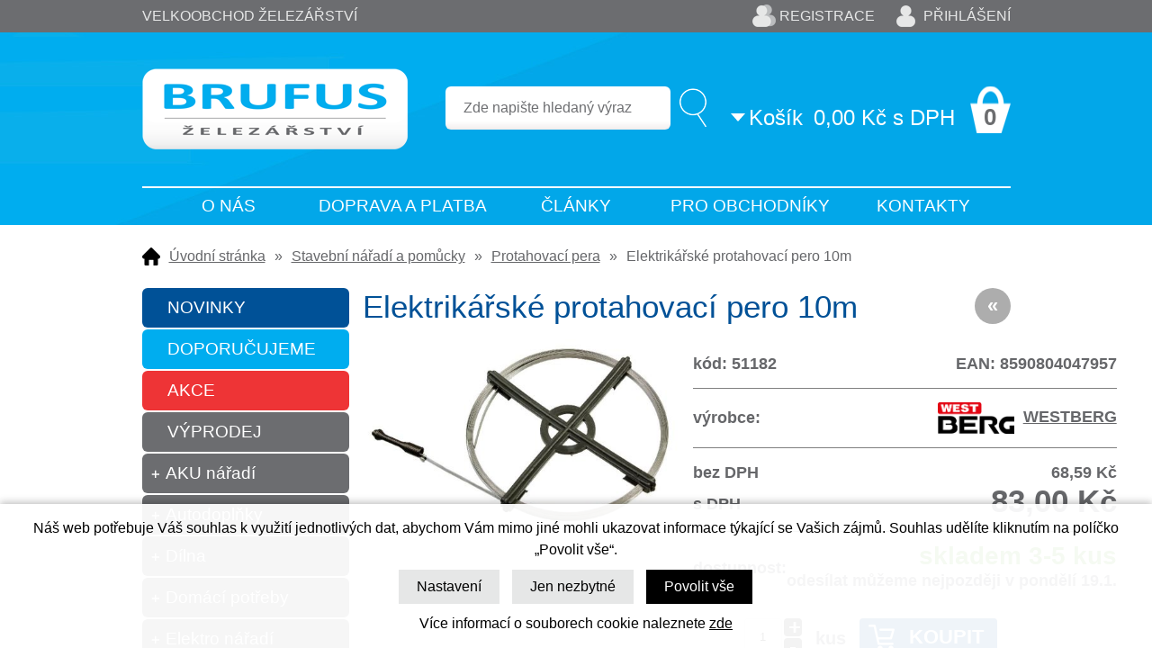

--- FILE ---
content_type: text/html; charset=windows-1250
request_url: https://www.brufus.cz/elektrikarske-protahovaci-pero-10m-ean51182-skup28371.php
body_size: 34154
content:
<!DOCTYPE html PUBLIC "-//W3C//DTD XHTML 1.0 Strict//EN" "http://www.w3.org/TR/xhtml1/DTD/xhtml1-strict.dtd">
<html xmlns="http://www.w3.org/1999/xhtml" xml:lang="cs" lang="cs">
<head>
    <script>
        window.dataLayer = window.dataLayer || [];
        function gtag(){dataLayer.push(arguments);}
        gtag('consent', 'default', {
            'ad_storage': 'denied',
            'analytics_storage': 'denied',
            'ad_user_data': 'denied',
            'ad_personalization': 'denied',
            'security_storage': 'granted'
        });
    </script>
    <meta http-equiv="Content-type" content="text/html; charset=windows-1250" />
        <meta http-equiv="Content-language" content="cs" />
    <title>Elektrikářské protahovací pero 10m - Protahovací pera | BRUFUS s.r.o.</title>
    <meta name="Description" lang="cs" content="Elektrikářské protahovací pero 10m - Elektrikářské protahovací pero. Protahovací pružina, vyrobená s pružinové oceli zajišťující hladký a spolehlivý chod v trubkách, použití pro domácnost, řemeslo a průmysl. Délka pera: 10 m Šířka pásu: 5 mm" />
    <meta name="Keywords" lang="cs" content="Elektrikářské protahovací pero 10m, Protahovací pera" />
    <meta name="Author" content="SOFICO-CZ, a. s. | www.sofico.cz" />
    <meta http-equiv="Expires" content="Mon, 03 Jan 2000 12:00:00 GMT" />
    <meta http-equiv="Cache-control" content="must-revalidate, post-check=0, pre-check=0" />
    <meta http-equiv="Pragma" content="public" />
    <meta http-equiv="Cache-Control" content="no-cache" />
    <meta http-equiv="Pragma" content="no-cache" />
    <meta http-equiv="Expires" content="-1" />
    <meta name="SKYPE_TOOLBAR" content="SKYPE_TOOLBAR_PARSER_COMPATIBLE" />
    <meta name="google-site-verification" content="vG0YV425RhEOpZKdVgHuF4yu5h9Kzn8zRk1r5NqSJx4" />
        <meta property="og:image" content="https://www.brufus.cz/pic_zbozi_det/_thb_51182.jpg" />
            
        <meta name="robots" content="all, follow, index" />
        <meta name="googlebot" content="index,follow,snippet,archive" />
                        <link rel="canonical" href="https://www.brufus.cz/elektrikarske-protahovaci-pero-10m-ean51182-skup28371.php" />
        <link rel="home" href="https://www.brufus.cz/" />
    <link rel="bookmark" title="Prodejce nářadí pro dům, dílnu a zahradu - BRUFUS s.r.o." href="https://www.brufus.cz/" />
    <link rel="shortcut icon" href="https://www.brufus.cz/favicon.ico" />


    
    <!--<link rel='stylesheet' type='text/css' href='https://fonts.googleapis.com/css?family=Oswald:400,300,700&amp;subset=latin-ext,latin' />-->
    <!--<link rel="stylesheet" type="text/css" href="https://fonts.googleapis.com/css?family=Open+Sans:300,600,400&amp;subset=latin-ext,latin" />-->
    <link rel="stylesheet" type="text/css" href="https://fonts.googleapis.com/css?family=Open+Sans+Condensed:300&amp;subset=latin,latin-ext">
    <link rel="stylesheet" type="text/css" media="all" href="https://www.brufus.cz/css/styles.php?1801202611&amp;two_colums" />
    <link rel="stylesheet" type="text/css" media="print" href="https://www.brufus.cz/css/print.css?1801202611" />
    <!--<link rel="stylesheet" type="text/css" media="tv,screen,projection" href="https://www.brufus.cz/highslide/highslide.css" />-->
    <!--[if IE 8]>
      <link rel="stylesheet" type="text/css" href="https://www.brufus.cz/css/ie/ie8.php?1801202611" />
    <![endif]-->

    
    <meta content="width=device-width, initial-scale=1.0, maximum-scale=100.0, minimum-scale=1.0, user-scalable=yes" name="viewport" />
    <link rel="stylesheet" type="text/css" media="screen and (max-width: 750px)" href="https://www.brufus.cz/css/mobil/mobil.php?1801202611&amp;kategorie_left" />

    

     
    <!--[if lt IE 7]>
    <script defer type="text/javascript" src="https://www.brufus.cz/js/pngfix.js"></script>
    <![endif]--> 
    <script type="text/javascript" src="//ajax.googleapis.com/ajax/libs/jquery/1.9.1/jquery.min.js"></script>
    <script type="text/javascript">window.jQuery || document.write('<script type="text/javascript" src="https://www.brufus.cz/js/jquery.min.js">\x3C/script>')</script>

    <script type="text/javascript" src="//ajax.googleapis.com/ajax/libs/jqueryui/1.10.2/jquery-ui.min.js"></script>
    <script type="text/javascript">window.jQuery || document.write('<script type="text/javascript" src="https://www.brufus.cz/js/jquery-ui.min.js">\x3C/script>')</script>

    <!-- prettyPhoto -->
    <link rel="stylesheet" type="text/css" media="tv,screen,projection" href="https://www.brufus.cz/plugins/prettyPhoto/css/prettyPhoto.css" />
    <script type="text/javascript" src="https://www.brufus.cz/plugins/prettyPhoto/js/jquery.prettyPhoto.js"></script>
    <script type="text/javascript" src="https://www.brufus.cz/plugins/prettyPhoto/js/pretty-photo-config.js"></script>
    <!-- END prettyPhoto -->

    <script type="text/javascript" src="https://www.brufus.cz/js/scripts.js.php?1801202611"></script>
        <script type="text/javascript" src="https://www.brufus.cz/js/js-scripts.js?1801202611&cookies=1"></script>
        <script type="text/javascript" src="https://www.brufus.cz/js/jssor.slider.mini.js"></script>
        <!--<script type="text/javascript" src="https://www.brufus.cz/highslide/highslide-with-html.js.php"></script>
    <script type="text/javascript">
    	hs.graphicsDir = 'highslide/graphics/';
    	hs.wrapperClassName = 'wide-border';
        hs.blockRightClick = true;
    </script>-->
    
    <script type="text/javascript">
    function ajax_show_polozky(obj) {
    	$('#ajax-vypis-dalsi-zbozi').html('<p><img src="https://www.brufus.cz/grafika/ajax-loader.gif" alt="" /></p>');
    	var temp = obj;
    	temp = temp.replace("&ajax=1","");
    	temp = temp.split("=");
    	temp = parseInt(temp[1]);
    	window.location.hash = 'polozek='+temp;
    	$('#produkty').append($('<div>').load(obj));
    	$('#ajax-vypis-dalsi-zbozi').load(obj+'&button=1');
    }
    
    $(document).ready(function(){
    	var hash=window.location.hash.substr(1);
    	pole=hash.split("=");
    	if(pole.length==2){
    		if (pole[0] == 'polozek'){
    			var pocet;
    			pocet = pole[1];
    			var odkaz;
    			odkaz='elektrikarske-protahovaci-pero-10m-ean51182-skup28371.php?KATALOG_ZBOZI_VYPISOVAT_OD=24&&ajax=1&zpet=1&KATALOG_POCET_ZBOZI_VYPISOVAT=';
    			odkaz=odkaz.replace(/KATALOG_ZBOZI_VYPISOVAT_OD=([0-9]+)/, 'KATALOG_ZBOZI_VYPISOVAT_OD='+pocet); 
    			$('#ajax-vypis-dalsi-zbozi').html('<p><img src="https://www.brufus.cz/grafika/ajax-loader.gif" /></p>');
    			$('#produkty').append($('<div>').load('elektrikarske-protahovaci-pero-10m-ean51182-skup28371.php?KATALOG_ZBOZI_VYPISOVAT_OD=24&&ajax=1&zpet=1&KATALOG_POCET_ZBOZI_VYPISOVAT='+pocet));
    			$('#ajax-vypis-dalsi-zbozi').load(odkaz+'&button=1');
    		}
    	}
    });
    </script>
    <script src="https://www.google.com/recaptcha/api.js?onload=loadCaptcha&render=explicit"></script>
            <!-- Global site tag (gtag.js) - Google Analytics -->
        <script async src="https://www.googletagmanager.com/gtag/js?id=UA-16080401-2"></script>
        <script>
            window.dataLayer = window.dataLayer || [];

            function gtag() {
                dataLayer.push(arguments);
            }

            gtag('js', new Date());

            gtag('config', 'UA-16080401-2');
        </script>
        	
	<link rel="stylesheet" type="text/css" media="tv,screen,projection" href="https://www.brufus.cz/plugins/lightgallery/css/lightgallery.css">
	<script src="https://www.brufus.cz/plugins/lightgallery/js/lightgallery.js"></script>
	<script src="https://www.brufus.cz/plugins/lightgallery/js/lg-fullscreen.js"></script>
	<script src="https://www.brufus.cz/plugins/lightgallery/js/lg-video.min.js"></script>
	<script src="https://www.brufus.cz/plugins/lightgallery/js/lg-share.min.js"></script>
	<script src="https://www.brufus.cz/plugins/lightgallery/js/lg-thumbnail.js"></script>
	<script src="https://www.brufus.cz/plugins/lightgallery/js/lg-autoplay.js"></script>
	<script src="https://www.brufus.cz/plugins/lightgallery/js/lg-zoom.js"></script>
	
</head>


<body id="p-dp" class="pc-ver">


    
    
    <!-- TOP BAR -->
    <div id="top_bar_bg" class="noprint">
    <div id="top_bar" class="grid_2">

        
            <div id="hlavni_nadpis">
                <strong>Velkoobchod železářství</strong>
            </div>
            
        <!-- RIGHT -->
        <div id="top_bar_right">
                            <div id="registrace">
                    <a accesskey="7" href="https://www.brufus.cz/registrace.php">Registrace</a>
                </div>
                
            <!-- LOGIN -->
            <div id="login" onclick="show_login_form();return false;">
                <a id="login_link" href="https://www.brufus.cz/prihlaseni.php" accesskey="6">
                    <span class="nadpis">
                        Přihlášení                    </span>
                </a>
            </div>

            <!-- login_form -->
            <div id="login_form" class="close_popup_click_outside">
            <div id="login_form_1">
                <span id="login_close" class="close_icon" onclick="close_login_form();">X</span>
                <div class="nadpis">
                    Přihlášení                </div>
                <div class="content">
                                            <form method="post" action="https://www.brufus.cz/prihlaseni.php" onsubmit="return checkForm(this)">
                            <div>
                                <input type="hidden" name="action" value="prihlaseni-login" />
                                <input type="hidden" name="pobocka_login" value="1" />
                            </div>
                            <table>
                                <tr>
                                    <td colspan="2">
                                        <input accesskey="6" class="input_text" id="log-box-name" type="text" name="username" value="" placeholder="přihlašovací jméno" />
                                    </td>
                                </tr>
                                <tr>
                                    <td colspan="2">
                                        <input class="input_text" id="log-box-pass" type="password" name="password" value="" placeholder="heslo" />
                                    </td>
                                </tr>
                                <tr>
                                    <td>
                                        <input class="input_submit button big" type="submit" value="Přihlásit" />
                                    </td>
                                    <td>
                                        <a href="https://www.brufus.cz/prihlaseni.php" rel="nofollow">Zapomněli jste heslo?</a><br />
                                        <a accesskey="7" href="https://www.brufus.cz/registrace.php" rel="nofollow">Registrace</a><br />
                                    </td>
                                </tr>
                            </table>
                        </form>
                                        </div>
            </div>
            </div>
            <!-- /login_form -->
            <!-- /LOGIN -->
        </div>
        <!-- /RIGHT -->

        <div class="cleaner"></div>
    </div>
    </div>
    <!-- /TOP BAR -->


    <!-- HEADER -->
    <div id="header_bg" class="noprint">
    <div id="header" class="grid_2">
        <a id="logo" href="/"></a>

        <div class="head-motto"></div>
        
        <!-- BASKET -->
        <div id="basket">
            <a id="basket_link" href="https://www.brufus.cz/kosik.php" accesskey="5">
                <span class="nadpis">
                    <span id="basket_show_popup" onclick="document.getElementById('basket_products').style.display='block'; return false;"></span>
                    Košík                </span>
                <span id="basket_price">
                    <span id="basket_suma">
                        0,00                    </span>
                    <span id="basket_mena">Kč s DPH</span>
                </span>
                <span id="basket_ks">
                    0                </span>
            </a>

            <!-- basket_products -->
            <div id="basket_products" class="close_popup_click_outside">
            <div id="basket_products_1">
                <span id="basket_close" class="close_icon" onclick="document.getElementById('basket_products').style.display='none'; return false;">X</span>
                <a id="basket_products_icon" href="https://www.brufus.cz/kosik.php">
                    0                </a>
                <div class="nadpis">
                    Košík                    <span class="basket_price">
                                            </span>
                </div>
                <div class="nadpis_table">
                    <span>OBSAH KOŠÍKU</span>
                </div>
                <div id="basket_products_tbl">
                </div>
                <div>
                                            <a class="button big" href="https://www.brufus.cz/prihlaseni.php">PŘIHLÁSIT SE</a>
                                            <a class="button big kosik" href="https://www.brufus.cz/kosik.php">PŘEJÍT DO KOŠÍKU</a>
                </div>
                                    <div class="link">
                      <a href="https://www.brufus.cz/registrace.php">Nová registrace</a><br />
                      <a href="https://www.brufus.cz/prihlaseni.php">Zapomněli jste heslo ?</a>
                    </div>
                                </div>
            </div>
            <!-- /basket_products -->
        </div>
        <!-- /BASKET -->


        <!-- SEARCH -->
        <div id="search"><form method="get" action="/vyhledavani.php" class="asholder" id="frmVyhledavani" onsubmit="return checkVyhledavaniForm()"><div id="search_1"><span id="search_input"><input accesskey="4" class="input_text it-search" type="text" name="katalog-hledany-string" maxlength="100" value="Zde napište hledaný výraz" onfocus="if (this.value==this.defaultValue){this.value='';}" onblur="if (this.value==''){this.value=this.defaultValue;}" id="vyhledavani_text" /></span><span id="search_button"><input class="input_submit bt-search" type="submit" value="" /></span></div></form><div id="naseptavac_content"></div></div>        <!-- /SEARCH -->


        <!--
        <div id="currency_change">
        <a id="currency_czk" class="first active" href="#">CZK</a>
        <a id="currency_eur" href="#">EUR</a>
        </div>
        -->


        <!--
        <div id="currency_language">
        <a id="language_cz" class="active" href="#"></a>
        <a id="language_en" href="#"></a>
        </div>
        -->

        <div class="cleaner"></div>

        <div id="menu_top_bg">
            
            <div id="menu_top" class="grid_2">
                
    <div class="menu noprint">
      <ul><li class="level_1  first "><a class="level_1  first " href="/o-nas-pg6.php">O nás</a><ul class="level_1"><li class="level_2"><a class="level_2" href="/jak-nakupovat-pg2.php">Jak nakupovat</a></li><li class="level_2"><a class="level_2" href="/obchodni-podminky-pg29.php">Obchodní podmínky</a></li><li class="level_2"><a class="level_2" href="/garance-dodani-pg9.php">Garance dodání</a></li><li class="level_2"><a class="level_2" href="/reklamacni-rad-pg24.php">Reklamační řád</a></li><li class="level_2"><a class="level_2" href="/prodejna-pg15.php">Prodejna</a></li><li class="level_2"><a class="level_2" href="/pravidla-razeni-nabidek-zbozi-pg26.php">Pravidla řazení nabídek zboží</a></li><li class="level_2"><a class="level_2" href="/zasady-ochrany-osobnich-udaju-pg27.php">Zásady ochrany osobních údajů</a></li><li class="level_2"><a class="level_2" href="/recenze-pg28.php">Recenze</a></li><li class="level_2"><a class="level_2" href="/cookie-policy-pg30.php">Cookie Policy</a></li></ul></li><li class="level_1 "><a class="level_1 " href="/doprava-a-platba-pg10.php">Doprava a platba</a></li><li class="level_1 "><a class="level_1 " href="/clanky.php">Články</a></li><li class="level_1 "><a class="level_1 " href="/pro-obchodniky-pg13.php">Pro obchodníky</a></li><li class="level_1  last "><a class="level_1  last " href="/kontakty-pg4.php">Kontakty</a></li></ul>
      <div class="cleaner"></div>
    </div>
    
            </div>
                    </div>

        <div class="cleaner"></div>
    </div>
    </div>
    <!-- /HEADER -->


  
  <!-- CONTENT -->
  <div id="content_bg">
  <div id="content" class="grid_2">
		
        <div id="navigation">
      <a href="https://www.brufus.cz/" title="Úvodní stránka">Úvodní stránka</a><span class="delic">&raquo;</span><a href="/stavebni-naradi-a-pomucky-katskup82449.php" title="Stavební nářadí a pomůcky">Stavební nářadí a pomůcky</a><span class="delic">&raquo;</span><a href="/stavebni-naradi-a-pomucky-protahovaci-pera-katskup28371.php" title="Protahovací pera">Protahovací pera</a><span class="delic">&raquo;</span>Elektrikářské protahovací pero 10m    </div>
    

    
  	<div id="col-1" class="noprint">


          <!-- CATEGORIES -->
      <div id="categories_tree_mobil_show" class="mobil categories_mobil_show hidden" onclick="tree_categories('#categories_tree_mobil_show', '#categories_tree');">
        Kategorie zboží        <span class="icon"></span>
      </div>

    	<div id="categories_tree" class="categories">
        <a class="tag tag_5" href="https://www.brufus.cz/zbozi-novinky.php">NOVINKY</a>
        <a class="tag tag_4" href="https://www.brufus.cz/zbozi-doporucujeme.php">DOPORUČUJEME</a>
        <a class="tag tag_2" href="https://www.brufus.cz/zbozi-akce.php">AKCE</a>
        <a class="tag tag_6" href="https://www.brufus.cz/zbozi-vyprodej.php">VÝPRODEJ</a>
        <ul>
        <li id='li_left_798d8981c1' class='level_1 subcategories    '>
          <span id='icon_left_798d8981c1' class='icon level_1 subcategories  ' onclick="show_menu('ul_left_798d8981c1', 'icon_left_798d8981c1'); return false;" ></span>
          <a id='a_left_798d8981c1' class='level_1 subcategories   ' title='AKU nářadí' href='/aku-naradi-katskup53797.php'>
            
            <span class='name level_1'>AKU nářadí</span>
          </a><ul id='ul_left_798d8981c1' class='level_1 subcategories  '>
        <li id='li_left_db3f3f241d' class='level_2 nosubcategories    '>
          <span id='icon_left_db3f3f241d' class='icon level_2 nosubcategories  ' ></span>
          <a id='a_left_db3f3f241d' class='level_2 nosubcategories   ' title='AKU brusky' href='/aku-naradi-aku-brusky-katskup87937.php'>
            
            <span class='name level_2'>AKU brusky</span>
          </a></li>
        <li id='li_left_e403d446c5' class='level_2 nosubcategories    '>
          <span id='icon_left_e403d446c5' class='icon level_2 nosubcategories  ' ></span>
          <a id='a_left_e403d446c5' class='level_2 nosubcategories   ' title='AKU kolečka a vozíky' href='/aku-naradi-aku-kolecka-a-voziky-katskup50422.php'>
            
            <span class='name level_2'>AKU kolečka a vozíky</span>
          </a></li>
        <li id='li_left_2ddf544b22' class='level_2 nosubcategories    '>
          <span id='icon_left_2ddf544b22' class='icon level_2 nosubcategories  ' ></span>
          <a id='a_left_2ddf544b22' class='level_2 nosubcategories   ' title='AKU kompresory' href='/aku-naradi-aku-kompresory-katskup59304.php'>
            
            <span class='name level_2'>AKU kompresory</span>
          </a></li>
        <li id='li_left_eb9fb18fcd' class='level_2 nosubcategories    '>
          <span id='icon_left_eb9fb18fcd' class='icon level_2 nosubcategories  ' ></span>
          <a id='a_left_eb9fb18fcd' class='level_2 nosubcategories   ' title='AKU nůžky zahradní' href='/aku-naradi-aku-nuzky-zahradni-katskup63130.php'>
            
            <span class='name level_2'>AKU nůžky zahradní</span>
          </a></li>
        <li id='li_left_6a433f664d' class='level_2 subcategories    '>
          <span id='icon_left_6a433f664d' class='icon level_2 subcategories  ' onclick="show_menu('ul_left_6a433f664d', 'icon_left_6a433f664d'); return false;" ></span>
          <a id='a_left_6a433f664d' class='level_2 subcategories   ' title='AKU pily' href='/aku-naradi-aku-pily-katskup68875.php'>
            
            <span class='name level_2'>AKU pily</span>
          </a><ul id='ul_left_6a433f664d' class='level_2 subcategories  '>
        <li id='li_left_9e96d422fb' class='level_3 nosubcategories    '>
          <span id='icon_left_9e96d422fb' class='icon level_3 nosubcategories  ' ></span>
          <a id='a_left_9e96d422fb' class='level_3 nosubcategories   ' title='AKU kotoučové pily' href='/aku-pily-aku-kotoucove-pily-katskup41245.php'>
            
            <span class='name level_3'>AKU kotoučové pily</span>
          </a></li>
        <li id='li_left_2777295ada' class='level_3 nosubcategories    '>
          <span id='icon_left_2777295ada' class='icon level_3 nosubcategories  ' ></span>
          <a id='a_left_2777295ada' class='level_3 nosubcategories   ' title='AKU přímé a přímočaré pily' href='/aku-pily-aku-prime-a-primocare-pily-katskup95885.php'>
            
            <span class='name level_3'>AKU přímé a přímočaré pily</span>
          </a></li>
        <li id='li_left_9a14d4a84a' class='level_3 nosubcategories    '>
          <span id='icon_left_9a14d4a84a' class='icon level_3 nosubcategories  ' ></span>
          <a id='a_left_9a14d4a84a' class='level_3 nosubcategories   ' title='AKU řetězové pily' href='/aku-pily-aku-retezove-pily-katskup21283.php'>
            
            <span class='name level_3'>AKU řetězové pily</span>
          </a></li></ul></li>
        <li id='li_left_96090a7ee9' class='level_2 nosubcategories    '>
          <span id='icon_left_96090a7ee9' class='icon level_2 nosubcategories  ' ></span>
          <a id='a_left_96090a7ee9' class='level_2 nosubcategories   ' title='AKU postřikovače' href='/aku-naradi-aku-postrikovace-katskup61205.php'>
            
            <span class='name level_2'>AKU postřikovače</span>
          </a></li>
        <li id='li_left_2cb574cda9' class='level_2 nosubcategories    '>
          <span id='icon_left_2cb574cda9' class='icon level_2 nosubcategories  ' ></span>
          <a id='a_left_2cb574cda9' class='level_2 nosubcategories   ' title='AKU rádia' href='/aku-naradi-aku-radia-katskup60384.php'>
            
            <span class='name level_2'>AKU rádia</span>
          </a></li>
        <li id='li_left_3e43df7f86' class='level_2 nosubcategories    '>
          <span id='icon_left_3e43df7f86' class='icon level_2 nosubcategories  ' ></span>
          <a id='a_left_3e43df7f86' class='level_2 nosubcategories   ' title='AKU reflektory' href='/aku-naradi-aku-reflektory-katskup45281.php'>
            
            <span class='name level_2'>AKU reflektory</span>
          </a></li>
        <li id='li_left_c05da36fcd' class='level_2 nosubcategories    '>
          <span id='icon_left_c05da36fcd' class='icon level_2 nosubcategories  ' ></span>
          <a id='a_left_c05da36fcd' class='level_2 nosubcategories   ' title='AKU sady' href='/aku-naradi-aku-sady-katskup16854.php'>
            
            <span class='name level_2'>AKU sady</span>
          </a></li>
        <li id='li_left_8d566a338d' class='level_2 nosubcategories    '>
          <span id='icon_left_8d566a338d' class='icon level_2 nosubcategories  ' ></span>
          <a id='a_left_8d566a338d' class='level_2 nosubcategories   ' title='AKU sekačky a vyžínače' href='/aku-naradi-aku-sekacky-a-vyzinace-katskup16168.php'>
            
            <span class='name level_2'>AKU sekačky a vyžínače</span>
          </a></li>
        <li id='li_left_df0259ac53' class='level_2 nosubcategories    '>
          <span id='icon_left_df0259ac53' class='icon level_2 nosubcategories  ' ></span>
          <a id='a_left_df0259ac53' class='level_2 nosubcategories   ' title='AKU sponkovačky' href='/aku-naradi-aku-sponkovacky-katskup95753.php'>
            
            <span class='name level_2'>AKU sponkovačky</span>
          </a></li>
        <li id='li_left_dd0a97590c' class='level_2 nosubcategories    '>
          <span id='icon_left_dd0a97590c' class='icon level_2 nosubcategories  ' ></span>
          <a id='a_left_dd0a97590c' class='level_2 nosubcategories   ' title='AKU utahováky' href='/aku-naradi-aku-utahovaky-katskup65584.php'>
            
            <span class='name level_2'>AKU utahováky</span>
          </a></li>
        <li id='li_left_dc4a78ddea' class='level_2 nosubcategories    '>
          <span id='icon_left_dc4a78ddea' class='icon level_2 nosubcategories  ' ></span>
          <a id='a_left_dc4a78ddea' class='level_2 nosubcategories   ' title='AKU přísavky' href='/aku-naradi-aku-prisavky-katskup74999.php'>
            
            <span class='name level_2'>AKU přísavky</span>
          </a></li>
        <li id='li_left_2004e0f2b7' class='level_2 nosubcategories    '>
          <span id='icon_left_2004e0f2b7' class='icon level_2 nosubcategories  ' ></span>
          <a id='a_left_2004e0f2b7' class='level_2 nosubcategories   ' title='AKU vrtací kladiva' href='/aku-naradi-aku-vrtaci-kladiva-katskup8231.php'>
            
            <span class='name level_2'>AKU vrtací kladiva</span>
          </a></li>
        <li id='li_left_a2d336f869' class='level_2 nosubcategories    '>
          <span id='icon_left_a2d336f869' class='icon level_2 nosubcategories  ' ></span>
          <a id='a_left_a2d336f869' class='level_2 nosubcategories   ' title='AKU vrtačky a šroubováky' href='/aku-naradi-aku-vrtacky-a-sroubovaky-katskup24456.php'>
            
            <span class='name level_2'>AKU vrtačky a šroubováky</span>
          </a></li>
        <li id='li_left_4a949dbdbf' class='level_2 nosubcategories    '>
          <span id='icon_left_4a949dbdbf' class='icon level_2 nosubcategories  ' ></span>
          <a id='a_left_4a949dbdbf' class='level_2 nosubcategories   ' title='AKU vysavače a fukary' href='/aku-naradi-aku-vysavace-a-fukary-katskup86550.php'>
            
            <span class='name level_2'>AKU vysavače a fukary</span>
          </a></li>
        <li id='li_left_686521d89e' class='level_2 nosubcategories    '>
          <span id='icon_left_686521d89e' class='icon level_2 nosubcategories  ' ></span>
          <a id='a_left_686521d89e' class='level_2 nosubcategories   ' title='AKU vytlačovací pistole' href='/aku-naradi-aku-vytlacovaci-pistole-katskup52205.php'>
            
            <span class='name level_2'>AKU vytlačovací pistole</span>
          </a></li>
        <li id='li_left_eaaabaf576' class='level_2 nosubcategories    '>
          <span id='icon_left_eaaabaf576' class='icon level_2 nosubcategories  ' ></span>
          <a id='a_left_eaaabaf576' class='level_2 nosubcategories   ' title='Různé AKU stroje' href='/aku-naradi-ruzne-aku-stroje-katskup52848.php'>
            
            <span class='name level_2'>Různé AKU stroje</span>
          </a></li>
        <li id='li_left_6ce8d8f3b0' class='level_2 nosubcategories    '>
          <span id='icon_left_6ce8d8f3b0' class='icon level_2 nosubcategories  ' ></span>
          <a id='a_left_6ce8d8f3b0' class='level_2 nosubcategories   ' title='Příslušenství k AKU nářadí' href='/aku-naradi-prislusenstvi-k-aku-naradi-katskup10440.php'>
            
            <span class='name level_2'>Příslušenství k AKU nářadí</span>
          </a></li></ul></li>
        <li id='li_left_ef9b261f52' class='level_1 subcategories    '>
          <span id='icon_left_ef9b261f52' class='icon level_1 subcategories  ' onclick="show_menu('ul_left_ef9b261f52', 'icon_left_ef9b261f52'); return false;" ></span>
          <a id='a_left_ef9b261f52' class='level_1 subcategories   ' title='Autodoplňky' href='/autodoplnky-katskup999071.php'>
            
            <span class='name level_1'>Autodoplňky</span>
          </a><ul id='ul_left_ef9b261f52' class='level_1 subcategories  '>
        <li id='li_left_1cb79a54b1' class='level_2 nosubcategories    '>
          <span id='icon_left_1cb79a54b1' class='icon level_2 nosubcategories  ' ></span>
          <a id='a_left_1cb79a54b1' class='level_2 nosubcategories   ' title='Kanystry' href='/autodoplnky-kanystry-katskup607720.php'>
            
            <span class='name level_2'>Kanystry</span>
          </a></li>
        <li id='li_left_1d03841ea0' class='level_2 nosubcategories    '>
          <span id='icon_left_1d03841ea0' class='icon level_2 nosubcategories  ' ></span>
          <a id='a_left_1d03841ea0' class='level_2 nosubcategories   ' title='Mycí kartáče' href='/autodoplnky-myci-kartace-katskup26263.php'>
            
            <span class='name level_2'>Mycí kartáče</span>
          </a></li>
        <li id='li_left_04f90b8cc0' class='level_2 nosubcategories    '>
          <span id='icon_left_04f90b8cc0' class='icon level_2 nosubcategories  ' ></span>
          <a id='a_left_04f90b8cc0' class='level_2 nosubcategories   ' title='Pumpy' href='/autodoplnky-pumpy-katskup73531.php'>
            
            <span class='name level_2'>Pumpy</span>
          </a></li>
        <li id='li_left_c69c3733df' class='level_2 nosubcategories    '>
          <span id='icon_left_c69c3733df' class='icon level_2 nosubcategories  ' ></span>
          <a id='a_left_c69c3733df' class='level_2 nosubcategories   ' title='Škrabky na sklo' href='/autodoplnky-skrabky-na-sklo-katskup71353.php'>
            
            <span class='name level_2'>Škrabky na sklo</span>
          </a></li></ul></li>
        <li id='li_left_6fdf51ecb2' class='level_1 subcategories    '>
          <span id='icon_left_6fdf51ecb2' class='icon level_1 subcategories  ' onclick="show_menu('ul_left_6fdf51ecb2', 'icon_left_6fdf51ecb2'); return false;" ></span>
          <a id='a_left_6fdf51ecb2' class='level_1 subcategories   ' title='Dílna' href='/dilna-katskup54284.php'>
            
            <span class='name level_1'>Dílna</span>
          </a><ul id='ul_left_6fdf51ecb2' class='level_1 subcategories  '>
        <li id='li_left_ee06ed7319' class='level_2 subcategories    '>
          <span id='icon_left_ee06ed7319' class='icon level_2 subcategories  ' onclick="show_menu('ul_left_ee06ed7319', 'icon_left_ee06ed7319'); return false;" ></span>
          <a id='a_left_ee06ed7319' class='level_2 subcategories   ' title='Bity a adaptéry' href='/dilna-bity-a-adaptery-katskup54196.php'>
            
            <span class='name level_2'>Bity a adaptéry</span>
          </a><ul id='ul_left_ee06ed7319' class='level_2 subcategories  '>
        <li id='li_left_059cbc0085' class='level_3 nosubcategories    '>
          <span id='icon_left_059cbc0085' class='icon level_3 nosubcategories  ' ></span>
          <a id='a_left_059cbc0085' class='level_3 nosubcategories   ' title='Bity - sady' href='/bity-a-adaptery-bity-sady-katskup51573.php'>
            
            <span class='name level_3'>Bity - sady</span>
          </a></li>
        <li id='li_left_a87ff679a2' class='level_3 nosubcategories    '>
          <span id='icon_left_a87ff679a2' class='icon level_3 nosubcategories  ' ></span>
          <a id='a_left_a87ff679a2' class='level_3 nosubcategories   ' title='Bity - PZ a PH' href='/bity-a-adaptery-bity-pz-a-ph-katskup4.php'>
            
            <span class='name level_3'>Bity - PZ a PH</span>
          </a></li>
        <li id='li_left_dc33e31c39' class='level_3 nosubcategories    '>
          <span id='icon_left_dc33e31c39' class='icon level_3 nosubcategories  ' ></span>
          <a id='a_left_dc33e31c39' class='level_3 nosubcategories   ' title='Bity - IMBUS' href='/bity-a-adaptery-bity-imbus-katskup16445.php'>
            
            <span class='name level_3'>Bity - IMBUS</span>
          </a></li>
        <li id='li_left_eb7017ca57' class='level_3 nosubcategories    '>
          <span id='icon_left_eb7017ca57' class='icon level_3 nosubcategories  ' ></span>
          <a id='a_left_eb7017ca57' class='level_3 nosubcategories   ' title='Bity - TORX' href='/bity-a-adaptery-bity-torx-katskup40865.php'>
            
            <span class='name level_3'>Bity - TORX</span>
          </a></li>
        <li id='li_left_d29359fdfc' class='level_3 nosubcategories    '>
          <span id='icon_left_d29359fdfc' class='icon level_3 nosubcategories  ' ></span>
          <a id='a_left_d29359fdfc' class='level_3 nosubcategories   ' title='Bity - ploché' href='/bity-a-adaptery-bity-ploche-katskup26605.php'>
            
            <span class='name level_3'>Bity - ploché</span>
          </a></li>
        <li id='li_left_4f11d03787' class='level_3 nosubcategories    '>
          <span id='icon_left_4f11d03787' class='icon level_3 nosubcategories  ' ></span>
          <a id='a_left_4f11d03787' class='level_3 nosubcategories   ' title='Bity - speciální' href='/bity-a-adaptery-bity-specialni-katskup78837.php'>
            
            <span class='name level_3'>Bity - speciální</span>
          </a></li>
        <li id='li_left_0ad1ffa441' class='level_3 nosubcategories    '>
          <span id='icon_left_0ad1ffa441' class='icon level_3 nosubcategories  ' ></span>
          <a id='a_left_0ad1ffa441' class='level_3 nosubcategories   ' title='Nástavce na bity' href='/bity-a-adaptery-nastavce-na-bity-katskup95776.php'>
            
            <span class='name level_3'>Nástavce na bity</span>
          </a></li>
        <li id='li_left_0bf269cfd1' class='level_3 nosubcategories    '>
          <span id='icon_left_0bf269cfd1' class='icon level_3 nosubcategories  ' ></span>
          <a id='a_left_0bf269cfd1' class='level_3 nosubcategories   ' title='Šroubovací adaptéry' href='/bity-a-adaptery-sroubovaci-adaptery-katskup60749.php'>
            
            <span class='name level_3'>Šroubovací adaptéry</span>
          </a></li></ul></li>
        <li id='li_left_a3879e5a42' class='level_2 nosubcategories    '>
          <span id='icon_left_a3879e5a42' class='icon level_2 nosubcategories  ' ></span>
          <a id='a_left_a3879e5a42' class='level_2 nosubcategories   ' title='Brašny a tašky' href='/dilna-brasny-a-tasky-katskup626755.php'>
            
            <span class='name level_2'>Brašny a tašky</span>
          </a></li>
        <li id='li_left_444f33509a' class='level_2 subcategories    '>
          <span id='icon_left_444f33509a' class='icon level_2 subcategories  ' onclick="show_menu('ul_left_444f33509a', 'icon_left_444f33509a'); return false;" ></span>
          <a id='a_left_444f33509a' class='level_2 subcategories   ' title='Brusivo' href='/dilna-brusivo-katskup830332.php'>
            
            <span class='name level_2'>Brusivo</span>
          </a><ul id='ul_left_444f33509a' class='level_2 subcategories  '>
        <li id='li_left_f8a3af8403' class='level_3 nosubcategories    '>
          <span id='icon_left_f8a3af8403' class='icon level_3 nosubcategories  ' ></span>
          <a id='a_left_f8a3af8403' class='level_3 nosubcategories   ' title='Brusné archy a role' href='/brusivo-brusne-archy-a-role-katskup35875.php'>
            
            <span class='name level_3'>Brusné archy a role</span>
          </a></li>
        <li id='li_left_827999d415' class='level_3 nosubcategories    '>
          <span id='icon_left_827999d415' class='icon level_3 nosubcategories  ' ></span>
          <a id='a_left_827999d415' class='level_3 nosubcategories   ' title='Brusné houby' href='/brusivo-brusne-houby-katskup79279.php'>
            
            <span class='name level_3'>Brusné houby</span>
          </a></li></ul></li>
        <li id='li_left_f84b8200c3' class='level_2 nosubcategories    '>
          <span id='icon_left_f84b8200c3' class='icon level_2 nosubcategories  ' ></span>
          <a id='a_left_f84b8200c3' class='level_2 nosubcategories   ' title='Dláta' href='/dilna-dlata-katskup999093.php'>
            
            <span class='name level_2'>Dláta</span>
          </a></li>
        <li id='li_left_634404ba1c' class='level_2 nosubcategories    '>
          <span id='icon_left_634404ba1c' class='icon level_2 nosubcategories  ' ></span>
          <a id='a_left_634404ba1c' class='level_2 nosubcategories   ' title='Důlčíky,  průbojníky a děrovače' href='/dilna-dulciky-prubojniky-a-derovace-katskup910881.php'>
            
            <span class='name level_2'>Důlčíky,  průbojníky a děrovače</span>
          </a></li>
        <li id='li_left_505ff97af2' class='level_2 nosubcategories    '>
          <span id='icon_left_505ff97af2' class='icon level_2 nosubcategories  ' ></span>
          <a id='a_left_505ff97af2' class='level_2 nosubcategories   ' title='Gola sady' href='/dilna-gola-sady-katskup999102.php'>
            
            <span class='name level_2'>Gola sady</span>
          </a></li>
        <li id='li_left_8044f32662' class='level_2 subcategories    '>
          <span id='icon_left_8044f32662' class='icon level_2 subcategories  ' onclick="show_menu('ul_left_8044f32662', 'icon_left_8044f32662'); return false;" ></span>
          <a id='a_left_8044f32662' class='level_2 subcategories   ' title='Příslušenství ke gola sadám' href='/dilna-prislusenstvi-ke-gola-sadam-katskup381606.php'>
            
            <span class='name level_2'>Příslušenství ke gola sadám</span>
          </a><ul id='ul_left_8044f32662' class='level_2 subcategories  '>
        <li id='li_left_17259daf1d' class='level_3 nosubcategories    '>
          <span id='icon_left_17259daf1d' class='icon level_3 nosubcategories  ' ></span>
          <a id='a_left_17259daf1d' class='level_3 nosubcategories   ' title='Adaptéry a prodloužení' href='/prislusenstvi-ke-gola-sadam-adaptery-a-prodlouzeni-katskup523522.php'>
            
            <span class='name level_3'>Adaptéry a prodloužení</span>
          </a></li>
        <li id='li_left_689153c038' class='level_3 nosubcategories    '>
          <span id='icon_left_689153c038' class='icon level_3 nosubcategories  ' ></span>
          <a id='a_left_689153c038' class='level_3 nosubcategories   ' title='Ráčny' href='/prislusenstvi-ke-gola-sadam-racny-katskup999103.php'>
            
            <span class='name level_3'>Ráčny</span>
          </a></li>
        <li id='li_left_8037ca59ed' class='level_3 nosubcategories    '>
          <span id='icon_left_8037ca59ed' class='icon level_3 nosubcategories  ' ></span>
          <a id='a_left_8037ca59ed' class='level_3 nosubcategories   ' title='Trháky' href='/prislusenstvi-ke-gola-sadam-trhaky-katskup55145.php'>
            
            <span class='name level_3'>Trháky</span>
          </a></li>
        <li id='li_left_dea4e80c96' class='level_3 nosubcategories    '>
          <span id='icon_left_dea4e80c96' class='icon level_3 nosubcategories  ' ></span>
          <a id='a_left_dea4e80c96' class='level_3 nosubcategories   ' title='Hlavice šestihranné - 1/2&quot;' href='/prislusenstvi-ke-gola-sadam-hlavice-sestihranne-1-2-katskup774813.php'>
            
            <span class='name level_3'>Hlavice šestihranné - 1/2&quot;</span>
          </a></li>
        <li id='li_left_a531fb2de7' class='level_3 nosubcategories    '>
          <span id='icon_left_a531fb2de7' class='icon level_3 nosubcategories  ' ></span>
          <a id='a_left_a531fb2de7' class='level_3 nosubcategories   ' title='Hlavice šestihranné - 1/4&quot;' href='/prislusenstvi-ke-gola-sadam-hlavice-sestihranne-1-4-katskup640614.php'>
            
            <span class='name level_3'>Hlavice šestihranné - 1/4&quot;</span>
          </a></li>
        <li id='li_left_70b4c87af2' class='level_3 nosubcategories    '>
          <span id='icon_left_70b4c87af2' class='icon level_3 nosubcategories  ' ></span>
          <a id='a_left_70b4c87af2' class='level_3 nosubcategories   ' title='Hlavice šestihranné - 3/4&quot;' href='/prislusenstvi-ke-gola-sadam-hlavice-sestihranne-3-4-katskup852432.php'>
            
            <span class='name level_3'>Hlavice šestihranné - 3/4&quot;</span>
          </a></li>
        <li id='li_left_3348d3e16a' class='level_3 nosubcategories    '>
          <span id='icon_left_3348d3e16a' class='icon level_3 nosubcategories  ' ></span>
          <a id='a_left_3348d3e16a' class='level_3 nosubcategories   ' title='Hlavice IMBUS' href='/prislusenstvi-ke-gola-sadam-hlavice-imbus-katskup24814.php'>
            
            <span class='name level_3'>Hlavice IMBUS</span>
          </a></li>
        <li id='li_left_bff2950d47' class='level_3 nosubcategories    '>
          <span id='icon_left_bff2950d47' class='icon level_3 nosubcategories  ' ></span>
          <a id='a_left_bff2950d47' class='level_3 nosubcategories   ' title='Hlavice TORX' href='/prislusenstvi-ke-gola-sadam-hlavice-torx-katskup73235.php'>
            
            <span class='name level_3'>Hlavice TORX</span>
          </a></li>
        <li id='li_left_6c416d4074' class='level_3 nosubcategories    '>
          <span id='icon_left_6c416d4074' class='icon level_3 nosubcategories  ' ></span>
          <a id='a_left_6c416d4074' class='level_3 nosubcategories   ' title='Hlavice rázové - 1/2&quot;' href='/prislusenstvi-ke-gola-sadam-hlavice-razove-1-2-katskup87888.php'>
            
            <span class='name level_3'>Hlavice rázové - 1/2&quot;</span>
          </a></li>
        <li id='li_left_9dff4e9a3d' class='level_3 nosubcategories    '>
          <span id='icon_left_9dff4e9a3d' class='icon level_3 nosubcategories  ' ></span>
          <a id='a_left_9dff4e9a3d' class='level_3 nosubcategories   ' title='Hlavice rázové - 3/4&quot;' href='/prislusenstvi-ke-gola-sadam-hlavice-razove-3-4-katskup30369.php'>
            
            <span class='name level_3'>Hlavice rázové - 3/4&quot;</span>
          </a></li>
        <li id='li_left_228b255874' class='level_3 nosubcategories    '>
          <span id='icon_left_228b255874' class='icon level_3 nosubcategories  ' ></span>
          <a id='a_left_228b255874' class='level_3 nosubcategories   ' title='Hlavice zástrčné - šroubovací' href='/prislusenstvi-ke-gola-sadam-hlavice-zastrcne-sroubovaci-katskup3602.php'>
            
            <span class='name level_3'>Hlavice zástrčné - šroubovací</span>
          </a></li></ul></li>
        <li id='li_left_c51e9736a6' class='level_2 nosubcategories    '>
          <span id='icon_left_c51e9736a6' class='icon level_2 nosubcategories  ' ></span>
          <a id='a_left_c51e9736a6' class='level_2 nosubcategories   ' title='Hasáky' href='/dilna-hasaky-katskup999122.php'>
            
            <span class='name level_2'>Hasáky</span>
          </a></li>
        <li id='li_left_0025ad7a49' class='level_2 nosubcategories    '>
          <span id='icon_left_0025ad7a49' class='icon level_2 nosubcategories  ' ></span>
          <a id='a_left_0025ad7a49' class='level_2 nosubcategories   ' title='Hoblíky' href='/dilna-hobliky-katskup58842.php'>
            
            <span class='name level_2'>Hoblíky</span>
          </a></li>
        <li id='li_left_7a8174dee8' class='level_2 nosubcategories    '>
          <span id='icon_left_7a8174dee8' class='icon level_2 nosubcategories  ' ></span>
          <a id='a_left_7a8174dee8' class='level_2 nosubcategories   ' title='Hydraulické válce' href='/dilna-hydraulicke-valce-katskup555466.php'>
            
            <span class='name level_2'>Hydraulické válce</span>
          </a></li>
        <li id='li_left_dec10b88cc' class='level_2 subcategories    '>
          <span id='icon_left_dec10b88cc' class='icon level_2 subcategories  ' onclick="show_menu('ul_left_dec10b88cc', 'icon_left_dec10b88cc'); return false;" ></span>
          <a id='a_left_dec10b88cc' class='level_2 subcategories   ' title='Kladiva a palice' href='/dilna-kladiva-a-palice-katskup999121.php'>
            
            <span class='name level_2'>Kladiva a palice</span>
          </a><ul id='ul_left_dec10b88cc' class='level_2 subcategories  '>
        <li id='li_left_fff855cddc' class='level_3 nosubcategories    '>
          <span id='icon_left_fff855cddc' class='icon level_3 nosubcategories  ' ></span>
          <a id='a_left_fff855cddc' class='level_3 nosubcategories   ' title='Kladiva' href='/kladiva-a-palice-kladiva-katskup94312.php'>
            
            <span class='name level_3'>Kladiva</span>
          </a></li>
        <li id='li_left_f9d0851d7a' class='level_3 nosubcategories    '>
          <span id='icon_left_f9d0851d7a' class='icon level_3 nosubcategories  ' ></span>
          <a id='a_left_f9d0851d7a' class='level_3 nosubcategories   ' title='Palice' href='/kladiva-a-palice-palice-katskup89677.php'>
            
            <span class='name level_3'>Palice</span>
          </a></li></ul></li>
        <li id='li_left_34f47d5be5' class='level_2 subcategories    '>
          <span id='icon_left_34f47d5be5' class='icon level_2 subcategories  ' onclick="show_menu('ul_left_34f47d5be5', 'icon_left_34f47d5be5'); return false;" ></span>
          <a id='a_left_34f47d5be5' class='level_2 subcategories   ' title='Kleště' href='/dilna-kleste-katskup398729.php'>
            
            <span class='name level_2'>Kleště</span>
          </a><ul id='ul_left_34f47d5be5' class='level_2 subcategories  '>
        <li id='li_left_42fa0ae29b' class='level_3 nosubcategories    '>
          <span id='icon_left_42fa0ae29b' class='icon level_3 nosubcategories  ' ></span>
          <a id='a_left_42fa0ae29b' class='level_3 nosubcategories   ' title='Kleště klempířské' href='/kleste-kleste-klempirske-katskup61338.php'>
            
            <span class='name level_3'>Kleště klempířské</span>
          </a></li>
        <li id='li_left_fc68039f8f' class='level_3 nosubcategories    '>
          <span id='icon_left_fc68039f8f' class='icon level_3 nosubcategories  ' ></span>
          <a id='a_left_fc68039f8f' class='level_3 nosubcategories   ' title='Kleště kombinované' href='/kleste-kleste-kombinovane-katskup45706.php'>
            
            <span class='name level_3'>Kleště kombinované</span>
          </a></li>
        <li id='li_left_902aaa6f02' class='level_3 nosubcategories    '>
          <span id='icon_left_902aaa6f02' class='icon level_3 nosubcategories  ' ></span>
          <a id='a_left_902aaa6f02' class='level_3 nosubcategories   ' title='Kleště kulaté' href='/kleste-kleste-kulate-katskup999125.php'>
            
            <span class='name level_3'>Kleště kulaté</span>
          </a></li>
        <li id='li_left_cc9bfdb975' class='level_3 nosubcategories    '>
          <span id='icon_left_cc9bfdb975' class='icon level_3 nosubcategories  ' ></span>
          <a id='a_left_cc9bfdb975' class='level_3 nosubcategories   ' title='Kleště MINI' href='/kleste-kleste-mini-katskup999126.php'>
            
            <span class='name level_3'>Kleště MINI</span>
          </a></li>
        <li id='li_left_39b788b709' class='level_3 nosubcategories    '>
          <span id='icon_left_39b788b709' class='icon level_3 nosubcategories  ' ></span>
          <a id='a_left_39b788b709' class='level_3 nosubcategories   ' title='Kleště nýtovací' href='/kleste-kleste-nytovaci-katskup999130.php'>
            
            <span class='name level_3'>Kleště nýtovací</span>
          </a></li>
        <li id='li_left_d6e92e1e71' class='level_3 nosubcategories    '>
          <span id='icon_left_d6e92e1e71' class='icon level_3 nosubcategories  ' ></span>
          <a id='a_left_d6e92e1e71' class='level_3 nosubcategories   ' title='Kleště odizolovací' href='/kleste-kleste-odizolovaci-katskup80329.php'>
            
            <span class='name level_3'>Kleště odizolovací</span>
          </a></li>
        <li id='li_left_ae6f24091e' class='level_3 nosubcategories    '>
          <span id='icon_left_ae6f24091e' class='icon level_3 nosubcategories  ' ></span>
          <a id='a_left_ae6f24091e' class='level_3 nosubcategories   ' title='Kleště ploché' href='/kleste-kleste-ploche-katskup33398.php'>
            
            <span class='name level_3'>Kleště ploché</span>
          </a></li>
        <li id='li_left_de715de8e9' class='level_3 nosubcategories    '>
          <span id='icon_left_de715de8e9' class='icon level_3 nosubcategories  ' ></span>
          <a id='a_left_de715de8e9' class='level_3 nosubcategories   ' title='Kleště segerové' href='/kleste-kleste-segerove-katskup999129.php'>
            
            <span class='name level_3'>Kleště segerové</span>
          </a></li>
        <li id='li_left_546f59c48b' class='level_3 nosubcategories    '>
          <span id='icon_left_546f59c48b' class='icon level_3 nosubcategories  ' ></span>
          <a id='a_left_546f59c48b' class='level_3 nosubcategories   ' title='Kleště SIKO' href='/kleste-kleste-siko-katskup999123.php'>
            
            <span class='name level_3'>Kleště SIKO</span>
          </a></li>
        <li id='li_left_a1f2e658d3' class='level_3 nosubcategories    '>
          <span id='icon_left_a1f2e658d3' class='icon level_3 nosubcategories  ' ></span>
          <a id='a_left_a1f2e658d3' class='level_3 nosubcategories   ' title='Kleště speciální' href='/kleste-kleste-specialni-katskup999128.php'>
            
            <span class='name level_3'>Kleště speciální</span>
          </a></li>
        <li id='li_left_4f74493a76' class='level_3 nosubcategories    '>
          <span id='icon_left_4f74493a76' class='icon level_3 nosubcategories  ' ></span>
          <a id='a_left_4f74493a76' class='level_3 nosubcategories   ' title='Kleště štípací' href='/kleste-kleste-stipaci-katskup999127.php'>
            
            <span class='name level_3'>Kleště štípací</span>
          </a></li>
        <li id='li_left_991becb4d6' class='level_3 nosubcategories    '>
          <span id='icon_left_991becb4d6' class='icon level_3 nosubcategories  ' ></span>
          <a id='a_left_991becb4d6' class='level_3 nosubcategories   ' title='Kleště upínací' href='/kleste-kleste-upinaci-katskup28748.php'>
            
            <span class='name level_3'>Kleště upínací</span>
          </a></li></ul></li>
        <li id='li_left_c1d23c17c0' class='level_2 subcategories    '>
          <span id='icon_left_c1d23c17c0' class='icon level_2 subcategories  ' onclick="show_menu('ul_left_c1d23c17c0', 'icon_left_c1d23c17c0'); return false;" ></span>
          <a id='a_left_c1d23c17c0' class='level_2 subcategories   ' title='Klíče' href='/dilna-klice-katskup77928.php'>
            
            <span class='name level_2'>Klíče</span>
          </a><ul id='ul_left_c1d23c17c0' class='level_2 subcategories  '>
        <li id='li_left_e90cf065b8' class='level_3 nosubcategories    '>
          <span id='icon_left_e90cf065b8' class='icon level_3 nosubcategories  ' ></span>
          <a id='a_left_e90cf065b8' class='level_3 nosubcategories   ' title='IMBUS a TORX klíče' href='/klice-imbus-a-torx-klice-katskup17543.php'>
            
            <span class='name level_3'>IMBUS a TORX klíče</span>
          </a></li>
        <li id='li_left_0e1365e72f' class='level_3 nosubcategories    '>
          <span id='icon_left_0e1365e72f' class='icon level_3 nosubcategories  ' ></span>
          <a id='a_left_0e1365e72f' class='level_3 nosubcategories   ' title='Očkoploché klíče' href='/klice-ockoploche-klice-katskup999133.php'>
            
            <span class='name level_3'>Očkoploché klíče</span>
          </a></li>
        <li id='li_left_41b92b13e7' class='level_3 nosubcategories    '>
          <span id='icon_left_41b92b13e7' class='icon level_3 nosubcategories  ' ></span>
          <a id='a_left_41b92b13e7' class='level_3 nosubcategories   ' title='Očkovyhnuté klíče' href='/klice-ockovyhnute-klice-katskup999135.php'>
            
            <span class='name level_3'>Očkovyhnuté klíče</span>
          </a></li>
        <li id='li_left_6aa692264f' class='level_3 nosubcategories    '>
          <span id='icon_left_6aa692264f' class='icon level_3 nosubcategories  ' ></span>
          <a id='a_left_6aa692264f' class='level_3 nosubcategories   ' title='Ploché (stranové) klíče' href='/klice-ploche-stranove-klice-katskup999134.php'>
            
            <span class='name level_3'>Ploché (stranové) klíče</span>
          </a></li>
        <li id='li_left_86a3e533a5' class='level_3 nosubcategories    '>
          <span id='icon_left_86a3e533a5' class='icon level_3 nosubcategories  ' ></span>
          <a id='a_left_86a3e533a5' class='level_3 nosubcategories   ' title='Ráčnové klíče' href='/klice-racnove-klice-katskup999137.php'>
            
            <span class='name level_3'>Ráčnové klíče</span>
          </a></li>
        <li id='li_left_23960da7d6' class='level_3 nosubcategories    '>
          <span id='icon_left_23960da7d6' class='icon level_3 nosubcategories  ' ></span>
          <a id='a_left_23960da7d6' class='level_3 nosubcategories   ' title='Speciální klíče' href='/klice-specialni-klice-katskup999136.php'>
            
            <span class='name level_3'>Speciální klíče</span>
          </a></li>
        <li id='li_left_ceba9dbb88' class='level_3 nosubcategories    '>
          <span id='icon_left_ceba9dbb88' class='icon level_3 nosubcategories  ' ></span>
          <a id='a_left_ceba9dbb88' class='level_3 nosubcategories   ' title='Stavitelné klíče' href='/klice-stavitelne-klice-katskup61664.php'>
            
            <span class='name level_3'>Stavitelné klíče</span>
          </a></li>
        <li id='li_left_49c10f9c68' class='level_3 nosubcategories    '>
          <span id='icon_left_49c10f9c68' class='icon level_3 nosubcategories  ' ></span>
          <a id='a_left_49c10f9c68' class='level_3 nosubcategories   ' title='Trubkové klíče' href='/klice-trubkove-klice-katskup999138.php'>
            
            <span class='name level_3'>Trubkové klíče</span>
          </a></li></ul></li>
        <li id='li_left_b29e1baea1' class='level_2 nosubcategories    '>
          <span id='icon_left_b29e1baea1' class='icon level_2 nosubcategories  ' ></span>
          <a id='a_left_b29e1baea1' class='level_2 nosubcategories   ' title='Kozy a pracovní stoly' href='/dilna-kozy-a-pracovni-stoly-katskup14774.php'>
            
            <span class='name level_2'>Kozy a pracovní stoly</span>
          </a></li>
        <li id='li_left_12a963adc3' class='level_2 nosubcategories    '>
          <span id='icon_left_12a963adc3' class='icon level_2 nosubcategories  ' ></span>
          <a id='a_left_12a963adc3' class='level_2 nosubcategories   ' title='Kufry a organizéry' href='/dilna-kufry-a-organizery-katskup156049.php'>
            
            <span class='name level_2'>Kufry a organizéry</span>
          </a></li>
        <li id='li_left_d5f61adf90' class='level_2 nosubcategories    '>
          <span id='icon_left_d5f61adf90' class='icon level_2 nosubcategories  ' ></span>
          <a id='a_left_d5f61adf90' class='level_2 nosubcategories   ' title='Lanové navijáky' href='/dilna-lanove-navijaky-katskup48780.php'>
            
            <span class='name level_2'>Lanové navijáky</span>
          </a></li>
        <li id='li_left_fae9389a73' class='level_2 nosubcategories    '>
          <span id='icon_left_fae9389a73' class='icon level_2 nosubcategories  ' ></span>
          <a id='a_left_fae9389a73' class='level_2 nosubcategories   ' title='Magnetické misky' href='/dilna-magneticke-misky-katskup15601.php'>
            
            <span class='name level_2'>Magnetické misky</span>
          </a></li>
        <li id='li_left_bbf02912ab' class='level_2 nosubcategories    '>
          <span id='icon_left_bbf02912ab' class='icon level_2 nosubcategories  ' ></span>
          <a id='a_left_bbf02912ab' class='level_2 nosubcategories   ' title='Magnety' href='/dilna-magnety-katskup49785.php'>
            
            <span class='name level_2'>Magnety</span>
          </a></li>
        <li id='li_left_c5eb0d3742' class='level_2 nosubcategories    '>
          <span id='icon_left_c5eb0d3742' class='icon level_2 nosubcategories  ' ></span>
          <a id='a_left_c5eb0d3742' class='level_2 nosubcategories   ' title='Momentové klíče' href='/dilna-momentove-klice-katskup70612.php'>
            
            <span class='name level_2'>Momentové klíče</span>
          </a></li>
        <li id='li_left_fadccc5d41' class='level_2 nosubcategories    '>
          <span id='icon_left_fadccc5d41' class='icon level_2 nosubcategories  ' ></span>
          <a id='a_left_fadccc5d41' class='level_2 nosubcategories   ' title='Montážní kapsy' href='/dilna-montazni-kapsy-katskup463175.php'>
            
            <span class='name level_2'>Montážní kapsy</span>
          </a></li>
        <li id='li_left_2f04f0cf63' class='level_2 nosubcategories    '>
          <span id='icon_left_2f04f0cf63' class='icon level_2 nosubcategories  ' ></span>
          <a id='a_left_2f04f0cf63' class='level_2 nosubcategories   ' title='Montážní lehátka a sedáky' href='/dilna-montazni-lehatka-a-sedaky-katskup561818.php'>
            
            <span class='name level_2'>Montážní lehátka a sedáky</span>
          </a></li>
        <li id='li_left_cabfc70e3e' class='level_2 nosubcategories    '>
          <span id='icon_left_cabfc70e3e' class='icon level_2 nosubcategories  ' ></span>
          <a id='a_left_cabfc70e3e' class='level_2 nosubcategories   ' title='Nůžky na PVC' href='/dilna-nuzky-na-pvc-katskup312487.php'>
            
            <span class='name level_2'>Nůžky na PVC</span>
          </a></li>
        <li id='li_left_0ae30facd5' class='level_2 nosubcategories    '>
          <span id='icon_left_0ae30facd5' class='icon level_2 nosubcategories  ' ></span>
          <a id='a_left_0ae30facd5' class='level_2 nosubcategories   ' title='Nůžky na plech' href='/dilna-nuzky-na-plech-katskup999124.php'>
            
            <span class='name level_2'>Nůžky na plech</span>
          </a></li>
        <li id='li_left_1a371879ae' class='level_2 nosubcategories    '>
          <span id='icon_left_1a371879ae' class='icon level_2 nosubcategories  ' ></span>
          <a id='a_left_1a371879ae' class='level_2 nosubcategories   ' title='Nýtovací nástavce' href='/dilna-nytovaci-nastavce-katskup26840.php'>
            
            <span class='name level_2'>Nýtovací nástavce</span>
          </a></li>
        <li id='li_left_47cdfafd34' class='level_2 nosubcategories    '>
          <span id='icon_left_47cdfafd34' class='icon level_2 nosubcategories  ' ></span>
          <a id='a_left_47cdfafd34' class='level_2 nosubcategories   ' title='Ocelové kartáče' href='/dilna-ocelove-kartace-katskup841540.php'>
            
            <span class='name level_2'>Ocelové kartáče</span>
          </a></li>
        <li id='li_left_fd1e1971f7' class='level_2 nosubcategories    '>
          <span id='icon_left_fd1e1971f7' class='icon level_2 nosubcategories  ' ></span>
          <a id='a_left_fd1e1971f7' class='level_2 nosubcategories   ' title='Olejničky a mazání' href='/dilna-olejnicky-a-mazani-katskup43643.php'>
            
            <span class='name level_2'>Olejničky a mazání</span>
          </a></li>
        <li id='li_left_e0c5b770ac' class='level_2 nosubcategories    '>
          <span id='icon_left_e0c5b770ac' class='icon level_2 nosubcategories  ' ></span>
          <a id='a_left_e0c5b770ac' class='level_2 nosubcategories   ' title='Páčidla' href='/dilna-pacidla-katskup19138.php'>
            
            <span class='name level_2'>Páčidla</span>
          </a></li>
        <li id='li_left_ff359283d7' class='level_2 nosubcategories    '>
          <span id='icon_left_ff359283d7' class='icon level_2 nosubcategories  ' ></span>
          <a id='a_left_ff359283d7' class='level_2 nosubcategories   ' title='Pilníky a rašple' href='/dilna-pilniky-a-rasple-katskup285311.php'>
            
            <span class='name level_2'>Pilníky a rašple</span>
          </a></li>
        <li id='li_left_309fee4e54' class='level_2 nosubcategories    '>
          <span id='icon_left_309fee4e54' class='icon level_2 nosubcategories  ' ></span>
          <a id='a_left_309fee4e54' class='level_2 nosubcategories   ' title='Pily ruční' href='/dilna-pily-rucni-katskup1596.php'>
            
            <span class='name level_2'>Pily ruční</span>
          </a></li>
        <li id='li_left_80f905dc1b' class='level_2 nosubcategories    '>
          <span id='icon_left_80f905dc1b' class='icon level_2 nosubcategories  ' ></span>
          <a id='a_left_80f905dc1b' class='level_2 nosubcategories   ' title='Pískovací zařízení' href='/dilna-piskovaci-zarizeni-katskup321540.php'>
            
            <span class='name level_2'>Pískovací zařízení</span>
          </a></li>
        <li id='li_left_35498c8f4f' class='level_2 nosubcategories    '>
          <span id='icon_left_35498c8f4f' class='icon level_2 nosubcategories  ' ></span>
          <a id='a_left_35498c8f4f' class='level_2 nosubcategories   ' title='Podpěry stavitelné' href='/dilna-podpery-stavitelne-katskup53594.php'>
            
            <span class='name level_2'>Podpěry stavitelné</span>
          </a></li>
        <li id='li_left_b4db294ec9' class='level_2 nosubcategories    '>
          <span id='icon_left_b4db294ec9' class='icon level_2 nosubcategories  ' ></span>
          <a id='a_left_b4db294ec9' class='level_2 nosubcategories   ' title='Listy do ručních pil' href='/dilna-listy-do-rucnich-pil-katskup52429.php'>
            
            <span class='name level_2'>Listy do ručních pil</span>
          </a></li>
        <li id='li_left_778fdc47ef' class='level_2 nosubcategories    '>
          <span id='icon_left_778fdc47ef' class='icon level_2 nosubcategories  ' ></span>
          <a id='a_left_778fdc47ef' class='level_2 nosubcategories   ' title='Raznice' href='/dilna-raznice-katskup63946.php'>
            
            <span class='name level_2'>Raznice</span>
          </a></li>
        <li id='li_left_5a14b981c5' class='level_2 nosubcategories    '>
          <span id='icon_left_5a14b981c5' class='icon level_2 nosubcategories  ' ></span>
          <a id='a_left_5a14b981c5' class='level_2 nosubcategories   ' title='Řezáky trubek' href='/dilna-rezaky-trubek-katskup80852.php'>
            
            <span class='name level_2'>Řezáky trubek</span>
          </a></li>
        <li id='li_left_38b8f0fa8a' class='level_2 nosubcategories    '>
          <span id='icon_left_38b8f0fa8a' class='icon level_2 nosubcategories  ' ></span>
          <a id='a_left_38b8f0fa8a' class='level_2 nosubcategories   ' title='Sady nářadí' href='/dilna-sady-naradi-katskup999168.php'>
            
            <span class='name level_2'>Sady nářadí</span>
          </a></li>
        <li id='li_left_cb28126f07' class='level_2 nosubcategories    '>
          <span id='icon_left_cb28126f07' class='icon level_2 nosubcategories  ' ></span>
          <a id='a_left_cb28126f07' class='level_2 nosubcategories   ' title='Sponkovačky a nastřelovačky' href='/dilna-sponkovacky-a-nastrelovacky-katskup999189.php'>
            
            <span class='name level_2'>Sponkovačky a nastřelovačky</span>
          </a></li>
        <li id='li_left_1bd93d1b0c' class='level_2 nosubcategories    '>
          <span id='icon_left_1bd93d1b0c' class='icon level_2 nosubcategories  ' ></span>
          <a id='a_left_1bd93d1b0c' class='level_2 nosubcategories   ' title='Spony do sponkovačky a jiné' href='/dilna-spony-do-sponkovacky-a-jine-katskup99332.php'>
            
            <span class='name level_2'>Spony do sponkovačky a jiné</span>
          </a></li>
        <li id='li_left_a4e80b0713' class='level_2 nosubcategories    '>
          <span id='icon_left_a4e80b0713' class='icon level_2 nosubcategories  ' ></span>
          <a id='a_left_a4e80b0713' class='level_2 nosubcategories   ' title='Stahováky' href='/dilna-stahovaky-katskup863781.php'>
            
            <span class='name level_2'>Stahováky</span>
          </a></li>
        <li id='li_left_1e7873014d' class='level_2 subcategories    '>
          <span id='icon_left_1e7873014d' class='icon level_2 subcategories  ' onclick="show_menu('ul_left_1e7873014d', 'icon_left_1e7873014d'); return false;" ></span>
          <a id='a_left_1e7873014d' class='level_2 subcategories   ' title='Svářečská technika' href='/dilna-svarecska-technika-katskup64602.php'>
            
            <span class='name level_2'>Svářečská technika</span>
          </a><ul id='ul_left_1e7873014d' class='level_2 subcategories  '>
        <li id='li_left_33c91699c1' class='level_3 nosubcategories    '>
          <span id='icon_left_33c91699c1' class='icon level_3 nosubcategories  ' ></span>
          <a id='a_left_33c91699c1' class='level_3 nosubcategories   ' title='Elektrody a svařovací dráty' href='/svarecska-technika-elektrody-a-svarovaci-draty-katskup32575.php'>
            
            <span class='name level_3'>Elektrody a svařovací dráty</span>
          </a></li>
        <li id='li_left_4e60cf6778' class='level_3 nosubcategories    '>
          <span id='icon_left_4e60cf6778' class='icon level_3 nosubcategories  ' ></span>
          <a id='a_left_4e60cf6778' class='level_3 nosubcategories   ' title='Kleště svařovací' href='/svarecska-technika-kleste-svarovaci-katskup99929.php'>
            
            <span class='name level_3'>Kleště svařovací</span>
          </a></li>
        <li id='li_left_2a12b41ade' class='level_3 nosubcategories    '>
          <span id='icon_left_2a12b41ade' class='icon level_3 nosubcategories  ' ></span>
          <a id='a_left_2a12b41ade' class='level_3 nosubcategories   ' title='Nástavce na polyfůzní svářečky' href='/svarecska-technika-nastavce-na-polyfuzni-svarecky-katskup50029.php'>
            
            <span class='name level_3'>Nástavce na polyfůzní svářečky</span>
          </a></li>
        <li id='li_left_7de6883d0e' class='level_3 nosubcategories    '>
          <span id='icon_left_7de6883d0e' class='icon level_3 nosubcategories  ' ></span>
          <a id='a_left_7de6883d0e' class='level_3 nosubcategories   ' title='Svářečské kukly' href='/svarecska-technika-svarecske-kukly-katskup392757.php'>
            
            <span class='name level_3'>Svářečské kukly</span>
          </a></li></ul></li>
        <li id='li_left_8a8d8c20e6' class='level_2 subcategories    '>
          <span id='icon_left_8a8d8c20e6' class='icon level_2 subcategories  ' onclick="show_menu('ul_left_8a8d8c20e6', 'icon_left_8a8d8c20e6'); return false;" ></span>
          <a id='a_left_8a8d8c20e6' class='level_2 subcategories   ' title='Svěráky' href='/dilna-sveraky-katskup23886.php'>
            
            <span class='name level_2'>Svěráky</span>
          </a><ul id='ul_left_8a8d8c20e6' class='level_2 subcategories  '>
        <li id='li_left_b27d5296be' class='level_3 nosubcategories    '>
          <span id='icon_left_b27d5296be' class='icon level_3 nosubcategories  ' ></span>
          <a id='a_left_b27d5296be' class='level_3 nosubcategories   ' title='Svěráky dílenské' href='/sveraky-sveraky-dilenske-katskup5301.php'>
            
            <span class='name level_3'>Svěráky dílenské</span>
          </a></li>
        <li id='li_left_e00b64ddb4' class='level_3 nosubcategories    '>
          <span id='icon_left_e00b64ddb4' class='icon level_3 nosubcategories  ' ></span>
          <a id='a_left_e00b64ddb4' class='level_3 nosubcategories   ' title='Svěráky MINI' href='/sveraky-sveraky-mini-katskup35897.php'>
            
            <span class='name level_3'>Svěráky MINI</span>
          </a></li>
        <li id='li_left_86092e999f' class='level_3 nosubcategories    '>
          <span id='icon_left_86092e999f' class='icon level_3 nosubcategories  ' ></span>
          <a id='a_left_86092e999f' class='level_3 nosubcategories   ' title='Svěráky pod vrtačku' href='/sveraky-sveraky-pod-vrtacku-katskup80785.php'>
            
            <span class='name level_3'>Svěráky pod vrtačku</span>
          </a></li>
        <li id='li_left_00444c42e8' class='level_3 nosubcategories    '>
          <span id='icon_left_00444c42e8' class='icon level_3 nosubcategories  ' ></span>
          <a id='a_left_00444c42e8' class='level_3 nosubcategories   ' title='Svěráky speciální' href='/sveraky-sveraky-specialni-katskup80612.php'>
            
            <span class='name level_3'>Svěráky speciální</span>
          </a></li></ul></li>
        <li id='li_left_d8b11ad0a3' class='level_2 subcategories    '>
          <span id='icon_left_d8b11ad0a3' class='icon level_2 subcategories  ' onclick="show_menu('ul_left_d8b11ad0a3', 'icon_left_d8b11ad0a3'); return false;" ></span>
          <a id='a_left_d8b11ad0a3' class='level_2 subcategories   ' title='Svěrky a ztužidla' href='/dilna-sverky-a-ztuzidla-katskup907722.php'>
            
            <span class='name level_2'>Svěrky a ztužidla</span>
          </a><ul id='ul_left_d8b11ad0a3' class='level_2 subcategories  '>
        <li id='li_left_c862b02975' class='level_3 nosubcategories    '>
          <span id='icon_left_c862b02975' class='icon level_3 nosubcategories  ' ></span>
          <a id='a_left_c862b02975' class='level_3 nosubcategories   ' title='Svěrky - typ C' href='/sverky-a-ztuzidla-sverky-typ-c-katskup8725.php'>
            
            <span class='name level_3'>Svěrky - typ C</span>
          </a></li>
        <li id='li_left_6b31c3edc6' class='level_3 nosubcategories    '>
          <span id='icon_left_6b31c3edc6' class='icon level_3 nosubcategories  ' ></span>
          <a id='a_left_6b31c3edc6' class='level_3 nosubcategories   ' title='Svěrky - typ F' href='/sverky-a-ztuzidla-sverky-typ-f-katskup84851.php'>
            
            <span class='name level_3'>Svěrky - typ F</span>
          </a></li>
        <li id='li_left_502a3825a6' class='level_3 nosubcategories    '>
          <span id='icon_left_502a3825a6' class='icon level_3 nosubcategories  ' ></span>
          <a id='a_left_502a3825a6' class='level_3 nosubcategories   ' title='Svěrky rychloupínací' href='/sverky-a-ztuzidla-sverky-rychloupinaci-katskup45869.php'>
            
            <span class='name level_3'>Svěrky rychloupínací</span>
          </a></li>
        <li id='li_left_7a68443f5c' class='level_3 nosubcategories    '>
          <span id='icon_left_7a68443f5c' class='icon level_3 nosubcategories  ' ></span>
          <a id='a_left_7a68443f5c' class='level_3 nosubcategories   ' title='Svorky na klížení' href='/sverky-a-ztuzidla-svorky-na-klizeni-katskup2441.php'>
            
            <span class='name level_3'>Svorky na klížení</span>
          </a></li>
        <li id='li_left_ffa4eb0e32' class='level_3 nosubcategories    '>
          <span id='icon_left_ffa4eb0e32' class='icon level_3 nosubcategories  ' ></span>
          <a id='a_left_ffa4eb0e32' class='level_3 nosubcategories   ' title='Speciální svěrky' href='/sverky-a-ztuzidla-specialni-sverky-katskup10065.php'>
            
            <span class='name level_3'>Speciální svěrky</span>
          </a></li></ul></li>
        <li id='li_left_87be674e57' class='level_2 nosubcategories    '>
          <span id='icon_left_87be674e57' class='icon level_2 nosubcategories  ' ></span>
          <a id='a_left_87be674e57' class='level_2 nosubcategories   ' title='Tužky a popisovače' href='/dilna-tuzky-a-popisovace-katskup999193.php'>
            
            <span class='name level_2'>Tužky a popisovače</span>
          </a></li>
        <li id='li_left_a75b9ad2a1' class='level_2 subcategories    '>
          <span id='icon_left_a75b9ad2a1' class='icon level_2 subcategories  ' onclick="show_menu('ul_left_a75b9ad2a1', 'icon_left_a75b9ad2a1'); return false;" ></span>
          <a id='a_left_a75b9ad2a1' class='level_2 subcategories   ' title='Šroubováky' href='/dilna-sroubovaky-katskup349279.php'>
            
            <span class='name level_2'>Šroubováky</span>
          </a><ul id='ul_left_a75b9ad2a1' class='level_2 subcategories  '>
        <li id='li_left_01b8900814' class='level_3 nosubcategories    '>
          <span id='icon_left_01b8900814' class='icon level_3 nosubcategories  ' ></span>
          <a id='a_left_01b8900814' class='level_3 nosubcategories   ' title='Sady šroubováků' href='/sroubovaky-sady-sroubovaku-katskup74790.php'>
            
            <span class='name level_3'>Sady šroubováků</span>
          </a></li>
        <li id='li_left_2d931a400c' class='level_3 nosubcategories    '>
          <span id='icon_left_2d931a400c' class='icon level_3 nosubcategories  ' ></span>
          <a id='a_left_2d931a400c' class='level_3 nosubcategories   ' title='Šroubováky jednotlivé' href='/sroubovaky-sroubovaky-jednotlive-katskup62949.php'>
            
            <span class='name level_3'>Šroubováky jednotlivé</span>
          </a></li>
        <li id='li_left_33edb9e2b5' class='level_3 nosubcategories    '>
          <span id='icon_left_33edb9e2b5' class='icon level_3 nosubcategories  ' ></span>
          <a id='a_left_33edb9e2b5' class='level_3 nosubcategories   ' title='Speciální šroubováky' href='/sroubovaky-specialni-sroubovaky-katskup68053.php'>
            
            <span class='name level_3'>Speciální šroubováky</span>
          </a></li>
        <li id='li_left_3ecde1427b' class='level_3 nosubcategories    '>
          <span id='icon_left_3ecde1427b' class='icon level_3 nosubcategories  ' ></span>
          <a id='a_left_3ecde1427b' class='level_3 nosubcategories   ' title='Šroubováky hodinářské (jemné)' href='/sroubovaky-sroubovaky-hodinarske-jemne-katskup91560.php'>
            
            <span class='name level_3'>Šroubováky hodinářské (jemné)</span>
          </a></li></ul></li>
        <li id='li_left_d09d9b95c4' class='level_2 nosubcategories    '>
          <span id='icon_left_d09d9b95c4' class='icon level_2 nosubcategories  ' ></span>
          <a id='a_left_d09d9b95c4' class='level_2 nosubcategories   ' title='Příslušenství k vrtačkám' href='/dilna-prislusenstvi-k-vrtackam-katskup76701.php'>
            
            <span class='name level_2'>Příslušenství k vrtačkám</span>
          </a></li>
        <li id='li_left_4aaa3742cf' class='level_2 nosubcategories    '>
          <span id='icon_left_4aaa3742cf' class='icon level_2 nosubcategories  ' ></span>
          <a id='a_left_4aaa3742cf' class='level_2 nosubcategories   ' title='Vytahováky šroubů' href='/dilna-vytahovaky-sroubu-katskup46046.php'>
            
            <span class='name level_2'>Vytahováky šroubů</span>
          </a></li>
        <li id='li_left_383b84cfa5' class='level_2 nosubcategories    '>
          <span id='icon_left_383b84cfa5' class='icon level_2 nosubcategories  ' ></span>
          <a id='a_left_383b84cfa5' class='level_2 nosubcategories   ' title='Záhlubníky a odjehlovače' href='/dilna-zahlubniky-a-odjehlovace-katskup999101.php'>
            
            <span class='name level_2'>Záhlubníky a odjehlovače</span>
          </a></li>
        <li id='li_left_995f5e0389' class='level_2 nosubcategories    '>
          <span id='icon_left_995f5e0389' class='icon level_2 nosubcategories  ' ></span>
          <a id='a_left_995f5e0389' class='level_2 nosubcategories   ' title='Závitníky a závitová očka' href='/dilna-zavitniky-a-zavitova-ocka-katskup4467.php'>
            
            <span class='name level_2'>Závitníky a závitová očka</span>
          </a></li>
        <li id='li_left_98cd2178e8' class='level_2 nosubcategories    '>
          <span id='icon_left_98cd2178e8' class='icon level_2 nosubcategories  ' ></span>
          <a id='a_left_98cd2178e8' class='level_2 nosubcategories   ' title='Zvedáky' href='/dilna-zvedaky-katskup908911.php'>
            
            <span class='name level_2'>Zvedáky</span>
          </a></li></ul></li>
        <li id='li_left_93429f5b28' class='level_1 subcategories    '>
          <span id='icon_left_93429f5b28' class='icon level_1 subcategories  ' onclick="show_menu('ul_left_93429f5b28', 'icon_left_93429f5b28'); return false;" ></span>
          <a id='a_left_93429f5b28' class='level_1 subcategories   ' title='Domácí potřeby' href='/domaci-potreby-katskup79789.php'>
            
            <span class='name level_1'>Domácí potřeby</span>
          </a><ul id='ul_left_93429f5b28' class='level_1 subcategories  '>
        <li id='li_left_3332880692' class='level_2 nosubcategories    '>
          <span id='icon_left_3332880692' class='icon level_2 nosubcategories  ' ></span>
          <a id='a_left_3332880692' class='level_2 nosubcategories   ' title='Aroma difuzéry' href='/domaci-potreby-aroma-difuzery-katskup7278.php'>
            
            <span class='name level_2'>Aroma difuzéry</span>
          </a></li>
        <li id='li_left_ac09aa03f6' class='level_2 nosubcategories    '>
          <span id='icon_left_ac09aa03f6' class='icon level_2 nosubcategories  ' ></span>
          <a id='a_left_ac09aa03f6' class='level_2 nosubcategories   ' title='Brousky,  ostřiče a ocílky' href='/domaci-potreby-brousky-ostrice-a-ocilky-katskup97823.php'>
            
            <span class='name level_2'>Brousky,  ostřiče a ocílky</span>
          </a></li>
        <li id='li_left_5ed17b7aeb' class='level_2 nosubcategories    '>
          <span id='icon_left_5ed17b7aeb' class='icon level_2 nosubcategories  ' ></span>
          <a id='a_left_5ed17b7aeb' class='level_2 nosubcategories   ' title='Článkové baterie' href='/domaci-potreby-clankove-baterie-katskup12869.php'>
            
            <span class='name level_2'>Článkové baterie</span>
          </a></li>
        <li id='li_left_ab63243d41' class='level_2 nosubcategories    '>
          <span id='icon_left_ab63243d41' class='icon level_2 nosubcategories  ' ></span>
          <a id='a_left_ab63243d41' class='level_2 nosubcategories   ' title='Domovní čísla' href='/domaci-potreby-domovni-cisla-katskup82325.php'>
            
            <span class='name level_2'>Domovní čísla</span>
          </a></li>
        <li id='li_left_763333b0f3' class='level_2 nosubcategories    '>
          <span id='icon_left_763333b0f3' class='icon level_2 nosubcategories  ' ></span>
          <a id='a_left_763333b0f3' class='level_2 nosubcategories   ' title='Drobné zboží' href='/domaci-potreby-drobne-zbozi-katskup96933.php'>
            
            <span class='name level_2'>Drobné zboží</span>
          </a></li>
        <li id='li_left_0dd4332bc8' class='level_2 nosubcategories    '>
          <span id='icon_left_0dd4332bc8' class='icon level_2 nosubcategories  ' ></span>
          <a id='a_left_0dd4332bc8' class='level_2 nosubcategories   ' title='Fixační folie' href='/domaci-potreby-fixacni-folie-katskup27337.php'>
            
            <span class='name level_2'>Fixační folie</span>
          </a></li>
        <li id='li_left_40bff17104' class='level_2 nosubcategories    '>
          <span id='icon_left_40bff17104' class='icon level_2 nosubcategories  ' ></span>
          <a id='a_left_40bff17104' class='level_2 nosubcategories   ' title='Lupy' href='/domaci-potreby-lupy-katskup85452.php'>
            
            <span class='name level_2'>Lupy</span>
          </a></li>
        <li id='li_left_2f3a433b0b' class='level_2 nosubcategories    '>
          <span id='icon_left_2f3a433b0b' class='icon level_2 nosubcategories  ' ></span>
          <a id='a_left_2f3a433b0b' class='level_2 nosubcategories   ' title='Nálevky' href='/domaci-potreby-nalevky-katskup999166.php'>
            
            <span class='name level_2'>Nálevky</span>
          </a></li>
        <li id='li_left_6ad4c6e6d5' class='level_2 nosubcategories    '>
          <span id='icon_left_6ad4c6e6d5' class='icon level_2 nosubcategories  ' ></span>
          <a id='a_left_6ad4c6e6d5' class='level_2 nosubcategories   ' title='Pasti' href='/domaci-potreby-pasti-katskup999173.php'>
            
            <span class='name level_2'>Pasti</span>
          </a></li>
        <li id='li_left_2af78a2246' class='level_2 nosubcategories    '>
          <span id='icon_left_2af78a2246' class='icon level_2 nosubcategories  ' ></span>
          <a id='a_left_2af78a2246' class='level_2 nosubcategories   ' title='Okenní těsnění' href='/domaci-potreby-okenni-tesneni-katskup454675.php'>
            
            <span class='name level_2'>Okenní těsnění</span>
          </a></li>
        <li id='li_left_001d507e80' class='level_2 nosubcategories    '>
          <span id='icon_left_001d507e80' class='icon level_2 nosubcategories  ' ></span>
          <a id='a_left_001d507e80' class='level_2 nosubcategories   ' title='Odpadkové pytle' href='/domaci-potreby-odpadkove-pytle-katskup80971.php'>
            
            <span class='name level_2'>Odpadkové pytle</span>
          </a></li>
        <li id='li_left_d97f94dbca' class='level_2 nosubcategories    '>
          <span id='icon_left_d97f94dbca' class='icon level_2 nosubcategories  ' ></span>
          <a id='a_left_d97f94dbca' class='level_2 nosubcategories   ' title='Odpadové nádoby' href='/domaci-potreby-odpadove-nadoby-katskup999177.php'>
            
            <span class='name level_2'>Odpadové nádoby</span>
          </a></li>
        <li id='li_left_61afb4aa5e' class='level_2 nosubcategories    '>
          <span id='icon_left_61afb4aa5e' class='icon level_2 nosubcategories  ' ></span>
          <a id='a_left_61afb4aa5e' class='level_2 nosubcategories   ' title='Rohožky' href='/domaci-potreby-rohozky-katskup83033.php'>
            
            <span class='name level_2'>Rohožky</span>
          </a></li>
        <li id='li_left_fce971c489' class='level_2 nosubcategories    '>
          <span id='icon_left_fce971c489' class='icon level_2 nosubcategories  ' ></span>
          <a id='a_left_fce971c489' class='level_2 nosubcategories   ' title='Řeznické háky' href='/domaci-potreby-reznicke-haky-katskup27417.php'>
            
            <span class='name level_2'>Řeznické háky</span>
          </a></li>
        <li id='li_left_6aa8991714' class='level_2 nosubcategories    '>
          <span id='icon_left_6aa8991714' class='icon level_2 nosubcategories  ' ></span>
          <a id='a_left_6aa8991714' class='level_2 nosubcategories   ' title='Sítě proti hmyzu' href='/domaci-potreby-site-proti-hmyzu-katskup25335.php'>
            
            <span class='name level_2'>Sítě proti hmyzu</span>
          </a></li>
        <li id='li_left_4ea82b0a88' class='level_2 nosubcategories    '>
          <span id='icon_left_4ea82b0a88' class='icon level_2 nosubcategories  ' ></span>
          <a id='a_left_4ea82b0a88' class='level_2 nosubcategories   ' title='Teploměry' href='/domaci-potreby-teplomery-katskup999192.php'>
            
            <span class='name level_2'>Teploměry</span>
          </a></li></ul></li>
        <li id='li_left_36222948d5' class='level_1 subcategories    '>
          <span id='icon_left_36222948d5' class='icon level_1 subcategories  ' onclick="show_menu('ul_left_36222948d5', 'icon_left_36222948d5'); return false;" ></span>
          <a id='a_left_36222948d5' class='level_1 subcategories   ' title='Elektro nářadí' href='/elektro-naradi-katskup20663.php'>
            
            <span class='name level_1'>Elektro nářadí</span>
          </a><ul id='ul_left_36222948d5' class='level_1 subcategories  '>
        <li id='li_left_97af07a14c' class='level_2 subcategories    '>
          <span id='icon_left_97af07a14c' class='icon level_2 subcategories  ' onclick="show_menu('ul_left_97af07a14c', 'icon_left_97af07a14c'); return false;" ></span>
          <a id='a_left_97af07a14c' class='level_2 subcategories   ' title='Brusky' href='/elektro-naradi-brusky-katskup5037.php'>
            
            <span class='name level_2'>Brusky</span>
          </a><ul id='ul_left_97af07a14c' class='level_2 subcategories  '>
        <li id='li_left_7402cb2c21' class='level_3 nosubcategories    '>
          <span id='icon_left_7402cb2c21' class='icon level_3 nosubcategories  ' ></span>
          <a id='a_left_7402cb2c21' class='level_3 nosubcategories   ' title='Brusky na sádrokarton' href='/brusky-brusky-na-sadrokarton-katskup54438.php'>
            
            <span class='name level_3'>Brusky na sádrokarton</span>
          </a></li>
        <li id='li_left_127798e8da' class='level_3 nosubcategories    '>
          <span id='icon_left_127798e8da' class='icon level_3 nosubcategories  ' ></span>
          <a id='a_left_127798e8da' class='level_3 nosubcategories   ' title='Leštičky' href='/brusky-lesticky-katskup98344.php'>
            
            <span class='name level_3'>Leštičky</span>
          </a></li>
        <li id='li_left_901eed0aea' class='level_3 nosubcategories    '>
          <span id='icon_left_901eed0aea' class='icon level_3 nosubcategories  ' ></span>
          <a id='a_left_901eed0aea' class='level_3 nosubcategories   ' title='Multifunkční brusky' href='/brusky-multifunkcni-brusky-katskup24193.php'>
            
            <span class='name level_3'>Multifunkční brusky</span>
          </a></li>
        <li id='li_left_acf44ce734' class='level_3 nosubcategories    '>
          <span id='icon_left_acf44ce734' class='icon level_3 nosubcategories  ' ></span>
          <a id='a_left_acf44ce734' class='level_3 nosubcategories   ' title='Ostřičky na pilové řetězy' href='/brusky-ostricky-na-pilove-retezy-katskup94431.php'>
            
            <span class='name level_3'>Ostřičky na pilové řetězy</span>
          </a></li>
        <li id='li_left_b6e8cb5c4c' class='level_3 nosubcategories    '>
          <span id='icon_left_b6e8cb5c4c' class='icon level_3 nosubcategories  ' ></span>
          <a id='a_left_b6e8cb5c4c' class='level_3 nosubcategories   ' title='Přímé brusky' href='/brusky-prime-brusky-katskup69407.php'>
            
            <span class='name level_3'>Přímé brusky</span>
          </a></li>
        <li id='li_left_b4f171b072' class='level_3 nosubcategories    '>
          <span id='icon_left_b4f171b072' class='icon level_3 nosubcategories  ' ></span>
          <a id='a_left_b4f171b072' class='level_3 nosubcategories   ' title='Stolní brusky' href='/brusky-stolni-brusky-katskup76609.php'>
            
            <span class='name level_3'>Stolní brusky</span>
          </a></li>
        <li id='li_left_e242660df1' class='level_3 nosubcategories    '>
          <span id='icon_left_e242660df1' class='icon level_3 nosubcategories  ' ></span>
          <a id='a_left_e242660df1' class='level_3 nosubcategories   ' title='Úhlové brusky' href='/brusky-uhlove-brusky-katskup9734.php'>
            
            <span class='name level_3'>Úhlové brusky</span>
          </a></li>
        <li id='li_left_32a9499124' class='level_3 nosubcategories    '>
          <span id='icon_left_32a9499124' class='icon level_3 nosubcategories  ' ></span>
          <a id='a_left_32a9499124' class='level_3 nosubcategories   ' title='Vibrační a pásové brusky' href='/brusky-vibracni-a-pasove-brusky-katskup24775.php'>
            
            <span class='name level_3'>Vibrační a pásové brusky</span>
          </a></li></ul></li>
        <li id='li_left_1768fdbdf9' class='level_2 subcategories    '>
          <span id='icon_left_1768fdbdf9' class='icon level_2 subcategories  ' onclick="show_menu('ul_left_1768fdbdf9', 'icon_left_1768fdbdf9'); return false;" ></span>
          <a id='a_left_1768fdbdf9' class='level_2 subcategories   ' title='Čerpadla a vodárny' href='/elektro-naradi-cerpadla-a-vodarny-katskup37805.php'>
            
            <span class='name level_2'>Čerpadla a vodárny</span>
          </a><ul id='ul_left_1768fdbdf9' class='level_2 subcategories  '>
        <li id='li_left_b4361100fd' class='level_3 nosubcategories    '>
          <span id='icon_left_b4361100fd' class='icon level_3 nosubcategories  ' ></span>
          <a id='a_left_b4361100fd' class='level_3 nosubcategories   ' title='Domácí vodárny' href='/cerpadla-a-vodarny-domaci-vodarny-katskup97901.php'>
            
            <span class='name level_3'>Domácí vodárny</span>
          </a></li>
        <li id='li_left_e5d478a81e' class='level_3 nosubcategories    '>
          <span id='icon_left_e5d478a81e' class='icon level_3 nosubcategories  ' ></span>
          <a id='a_left_e5d478a81e' class='level_3 nosubcategories   ' title='Ponorky kalové' href='/cerpadla-a-vodarny-ponorky-kalove-katskup56855.php'>
            
            <span class='name level_3'>Ponorky kalové</span>
          </a></li>
        <li id='li_left_956685427c' class='level_3 nosubcategories    '>
          <span id='icon_left_956685427c' class='icon level_3 nosubcategories  ' ></span>
          <a id='a_left_956685427c' class='level_3 nosubcategories   ' title='Ponorky na čistou vodu' href='/cerpadla-a-vodarny-ponorky-na-cistou-vodu-katskup4913.php'>
            
            <span class='name level_3'>Ponorky na čistou vodu</span>
          </a></li>
        <li id='li_left_821fc6911d' class='level_3 nosubcategories    '>
          <span id='icon_left_821fc6911d' class='icon level_3 nosubcategories  ' ></span>
          <a id='a_left_821fc6911d' class='level_3 nosubcategories   ' title='Příslušenství k čerpadlům' href='/cerpadla-a-vodarny-prislusenstvi-k-cerpadlum-katskup17481.php'>
            
            <span class='name level_3'>Příslušenství k čerpadlům</span>
          </a></li></ul></li>
        <li id='li_left_2383c7d07b' class='level_2 nosubcategories    '>
          <span id='icon_left_2383c7d07b' class='icon level_2 nosubcategories  ' ></span>
          <a id='a_left_2383c7d07b' class='level_2 nosubcategories   ' title='Frézky' href='/elektro-naradi-frezky-katskup20001.php'>
            
            <span class='name level_2'>Frézky</span>
          </a></li>
        <li id='li_left_1d8141959f' class='level_2 nosubcategories    '>
          <span id='icon_left_1d8141959f' class='icon level_2 nosubcategories  ' ></span>
          <a id='a_left_1d8141959f' class='level_2 nosubcategories   ' title='Hoblíky' href='/elektro-naradi-hobliky-katskup50794.php'>
            
            <span class='name level_2'>Hoblíky</span>
          </a></li>
        <li id='li_left_77c67b0f0e' class='level_2 nosubcategories    '>
          <span id='icon_left_77c67b0f0e' class='icon level_2 nosubcategories  ' ></span>
          <a id='a_left_77c67b0f0e' class='level_2 nosubcategories   ' title='Horkovzdušné pistole' href='/elektro-naradi-horkovzdusne-pistole-katskup46022.php'>
            
            <span class='name level_2'>Horkovzdušné pistole</span>
          </a></li>
        <li id='li_left_5905114b2a' class='level_2 nosubcategories    '>
          <span id='icon_left_5905114b2a' class='icon level_2 nosubcategories  ' ></span>
          <a id='a_left_5905114b2a' class='level_2 nosubcategories   ' title='Kompresory' href='/elektro-naradi-kompresory-katskup59896.php'>
            
            <span class='name level_2'>Kompresory</span>
          </a></li>
        <li id='li_left_86311dbe35' class='level_2 nosubcategories    '>
          <span id='icon_left_86311dbe35' class='icon level_2 nosubcategories  ' ></span>
          <a id='a_left_86311dbe35' class='level_2 nosubcategories   ' title='Lepící pistole' href='/elektro-naradi-lepici-pistole-katskup33268.php'>
            
            <span class='name level_2'>Lepící pistole</span>
          </a></li>
        <li id='li_left_de4c0e1e8f' class='level_2 nosubcategories    '>
          <span id='icon_left_de4c0e1e8f' class='icon level_2 nosubcategories  ' ></span>
          <a id='a_left_de4c0e1e8f' class='level_2 nosubcategories   ' title='Míchadla' href='/elektro-naradi-michadla-katskup63794.php'>
            
            <span class='name level_2'>Míchadla</span>
          </a></li>
        <li id='li_left_ef186e5be2' class='level_2 nosubcategories    '>
          <span id='icon_left_ef186e5be2' class='icon level_2 nosubcategories  ' ></span>
          <a id='a_left_ef186e5be2' class='level_2 nosubcategories   ' title='Nabíječky a startovací boxy' href='/elektro-naradi-nabijecky-a-startovaci-boxy-katskup191934.php'>
            
            <span class='name level_2'>Nabíječky a startovací boxy</span>
          </a></li>
        <li id='li_left_df0aab058c' class='level_2 nosubcategories    '>
          <span id='icon_left_df0aab058c' class='icon level_2 nosubcategories  ' ></span>
          <a id='a_left_df0aab058c' class='level_2 nosubcategories   ' title='Nůžky na plech' href='/elektro-naradi-nuzky-na-plech-katskup1148.php'>
            
            <span class='name level_2'>Nůžky na plech</span>
          </a></li>
        <li id='li_left_2948bc9a49' class='level_2 nosubcategories    '>
          <span id='icon_left_2948bc9a49' class='icon level_2 nosubcategories  ' ></span>
          <a id='a_left_2948bc9a49' class='level_2 nosubcategories   ' title='Pájky a příslušenství' href='/elektro-naradi-pajky-a-prislusenstvi-katskup26775.php'>
            
            <span class='name level_2'>Pájky a příslušenství</span>
          </a></li>
        <li id='li_left_cd05aa1cda' class='level_2 subcategories    '>
          <span id='icon_left_cd05aa1cda' class='icon level_2 subcategories  ' onclick="show_menu('ul_left_cd05aa1cda', 'icon_left_cd05aa1cda'); return false;" ></span>
          <a id='a_left_cd05aa1cda' class='level_2 subcategories   ' title='Pily' href='/elektro-naradi-pily-katskup70333.php'>
            
            <span class='name level_2'>Pily</span>
          </a><ul id='ul_left_cd05aa1cda' class='level_2 subcategories  '>
        <li id='li_left_9c274b1e7f' class='level_3 nosubcategories    '>
          <span id='icon_left_9c274b1e7f' class='icon level_3 nosubcategories  ' ></span>
          <a id='a_left_9c274b1e7f' class='level_3 nosubcategories   ' title='Kotoučové pily' href='/pily-kotoucove-pily-katskup10382.php'>
            
            <span class='name level_3'>Kotoučové pily</span>
          </a></li>
        <li id='li_left_fdd25d3af1' class='level_3 nosubcategories    '>
          <span id='icon_left_fdd25d3af1' class='icon level_3 nosubcategories  ' ></span>
          <a id='a_left_fdd25d3af1' class='level_3 nosubcategories   ' title='Přímé a přímočaré pily' href='/pily-prime-a-primocare-pily-katskup28471.php'>
            
            <span class='name level_3'>Přímé a přímočaré pily</span>
          </a></li>
        <li id='li_left_f0a94cc746' class='level_3 nosubcategories    '>
          <span id='icon_left_f0a94cc746' class='icon level_3 nosubcategories  ' ></span>
          <a id='a_left_f0a94cc746' class='level_3 nosubcategories   ' title='Řetězové pily' href='/pily-retezove-pily-katskup18774.php'>
            
            <span class='name level_3'>Řetězové pily</span>
          </a></li></ul></li>
        <li id='li_left_c4a1a770c7' class='level_2 nosubcategories    '>
          <span id='icon_left_c4a1a770c7' class='icon level_2 nosubcategories  ' ></span>
          <a id='a_left_c4a1a770c7' class='level_2 nosubcategories   ' title='Ponorné vibrátory' href='/elektro-naradi-ponorne-vibratory-katskup92718.php'>
            
            <span class='name level_2'>Ponorné vibrátory</span>
          </a></li>
        <li id='li_left_885fd739d3' class='level_2 nosubcategories    '>
          <span id='icon_left_885fd739d3' class='icon level_2 nosubcategories  ' ></span>
          <a id='a_left_885fd739d3' class='level_2 nosubcategories   ' title='Prodlužovací kabely' href='/elektro-naradi-prodluzovaci-kabely-katskup12149.php'>
            
            <span class='name level_2'>Prodlužovací kabely</span>
          </a></li>
        <li id='li_left_551dbb3f35' class='level_2 nosubcategories    '>
          <span id='icon_left_551dbb3f35' class='icon level_2 nosubcategories  ' ></span>
          <a id='a_left_551dbb3f35' class='level_2 nosubcategories   ' title='Průmyslové vysavače' href='/elektro-naradi-prumyslove-vysavace-katskup89836.php'>
            
            <span class='name level_2'>Průmyslové vysavače</span>
          </a></li>
        <li id='li_left_b5d17ed2b5' class='level_2 nosubcategories    '>
          <span id='icon_left_b5d17ed2b5' class='icon level_2 nosubcategories  ' ></span>
          <a id='a_left_b5d17ed2b5' class='level_2 nosubcategories   ' title='Řezačky na polystyren' href='/elektro-naradi-rezacky-na-polystyren-katskup10965.php'>
            
            <span class='name level_2'>Řezačky na polystyren</span>
          </a></li>
        <li id='li_left_cd2d84f463' class='level_2 nosubcategories    '>
          <span id='icon_left_cd2d84f463' class='icon level_2 nosubcategories  ' ></span>
          <a id='a_left_cd2d84f463' class='level_2 nosubcategories   ' title='Sekačky a nůžky do zahrady' href='/elektro-naradi-sekacky-a-nuzky-do-zahrady-katskup65779.php'>
            
            <span class='name level_2'>Sekačky a nůžky do zahrady</span>
          </a></li>
        <li id='li_left_640f96591d' class='level_2 nosubcategories    '>
          <span id='icon_left_640f96591d' class='icon level_2 nosubcategories  ' ></span>
          <a id='a_left_640f96591d' class='level_2 nosubcategories   ' title='Sponkovačky a nastřelovačky' href='/elektro-naradi-sponkovacky-a-nastrelovacky-katskup64462.php'>
            
            <span class='name level_2'>Sponkovačky a nastřelovačky</span>
          </a></li>
        <li id='li_left_8c3fd8b7d8' class='level_2 nosubcategories    '>
          <span id='icon_left_8c3fd8b7d8' class='icon level_2 nosubcategories  ' ></span>
          <a id='a_left_8c3fd8b7d8' class='level_2 nosubcategories   ' title='Stříkací pistole' href='/elektro-naradi-strikaci-pistole-katskup37899.php'>
            
            <span class='name level_2'>Stříkací pistole</span>
          </a></li>
        <li id='li_left_1bb82d9e90' class='level_2 nosubcategories    '>
          <span id='icon_left_1bb82d9e90' class='icon level_2 nosubcategories  ' ></span>
          <a id='a_left_1bb82d9e90' class='level_2 nosubcategories   ' title='Svářečky' href='/elektro-naradi-svarecky-katskup86458.php'>
            
            <span class='name level_2'>Svářečky</span>
          </a></li>
        <li id='li_left_cf1420a1b2' class='level_2 nosubcategories    '>
          <span id='icon_left_cf1420a1b2' class='icon level_2 nosubcategories  ' ></span>
          <a id='a_left_cf1420a1b2' class='level_2 nosubcategories   ' title='Utahováky elektrické' href='/elektro-naradi-utahovaky-elektricke-katskup37068.php'>
            
            <span class='name level_2'>Utahováky elektrické</span>
          </a></li>
        <li id='li_left_60b3e151be' class='level_2 nosubcategories    '>
          <span id='icon_left_60b3e151be' class='icon level_2 nosubcategories  ' ></span>
          <a id='a_left_60b3e151be' class='level_2 nosubcategories   ' title='Vrtací a sekací kladiva' href='/elektro-naradi-vrtaci-a-sekaci-kladiva-katskup49635.php'>
            
            <span class='name level_2'>Vrtací a sekací kladiva</span>
          </a></li>
        <li id='li_left_c40446528c' class='level_2 nosubcategories    '>
          <span id='icon_left_c40446528c' class='icon level_2 nosubcategories  ' ></span>
          <a id='a_left_c40446528c' class='level_2 nosubcategories   ' title='Vrtačky' href='/elektro-naradi-vrtacky-katskup21947.php'>
            
            <span class='name level_2'>Vrtačky</span>
          </a></li>
        <li id='li_left_b5baa9c23a' class='level_2 nosubcategories    '>
          <span id='icon_left_b5baa9c23a' class='icon level_2 nosubcategories  ' ></span>
          <a id='a_left_b5baa9c23a' class='level_2 nosubcategories   ' title='Vysokotlaké čističe' href='/elektro-naradi-vysokotlake-cistice-katskup2559.php'>
            
            <span class='name level_2'>Vysokotlaké čističe</span>
          </a></li></ul></li>
        <li id='li_left_1ab59cc3f2' class='level_1 subcategories    '>
          <span id='icon_left_1ab59cc3f2' class='icon level_1 subcategories  ' onclick="show_menu('ul_left_1ab59cc3f2', 'icon_left_1ab59cc3f2'); return false;" ></span>
          <a id='a_left_1ab59cc3f2' class='level_1 subcategories   ' title='Karabiny,  řetězy a kladky' href='/karabiny-retezy-a-kladky-katskup50992.php'>
            
            <span class='name level_1'>Karabiny,  řetězy a kladky</span>
          </a><ul id='ul_left_1ab59cc3f2' class='level_1 subcategories  '>
        <li id='li_left_453cb84b5e' class='level_2 nosubcategories    '>
          <span id='icon_left_453cb84b5e' class='icon level_2 nosubcategories  ' ></span>
          <a id='a_left_453cb84b5e' class='level_2 nosubcategories   ' title='Karabiny' href='/karabiny-retezy-a-kladky-karabiny-katskup121458.php'>
            
            <span class='name level_2'>Karabiny</span>
          </a></li>
        <li id='li_left_f78028ecab' class='level_2 nosubcategories    '>
          <span id='icon_left_f78028ecab' class='icon level_2 nosubcategories  ' ></span>
          <a id='a_left_f78028ecab' class='level_2 nosubcategories   ' title='Kladky' href='/karabiny-retezy-a-kladky-kladky-katskup96447.php'>
            
            <span class='name level_2'>Kladky</span>
          </a></li>
        <li id='li_left_32a6d30ca1' class='level_2 nosubcategories    '>
          <span id='icon_left_32a6d30ca1' class='icon level_2 nosubcategories  ' ></span>
          <a id='a_left_32a6d30ca1' class='level_2 nosubcategories   ' title='Kroužky a háčky' href='/karabiny-retezy-a-kladky-krouzky-a-hacky-katskup999160.php'>
            
            <span class='name level_2'>Kroužky a háčky</span>
          </a></li>
        <li id='li_left_4b6e8f4267' class='level_2 nosubcategories    '>
          <span id='icon_left_4b6e8f4267' class='icon level_2 nosubcategories  ' ></span>
          <a id='a_left_4b6e8f4267' class='level_2 nosubcategories   ' title='Řetězy' href='/karabiny-retezy-a-kladky-retezy-katskup644681.php'>
            
            <span class='name level_2'>Řetězy</span>
          </a></li>
        <li id='li_left_7470dce917' class='level_2 nosubcategories    '>
          <span id='icon_left_7470dce917' class='icon level_2 nosubcategories  ' ></span>
          <a id='a_left_7470dce917' class='level_2 nosubcategories   ' title='Spojovací články' href='/karabiny-retezy-a-kladky-spojovaci-clanky-katskup9794.php'>
            
            <span class='name level_2'>Spojovací články</span>
          </a></li></ul></li>
        <li id='li_left_6ed641a289' class='level_1 subcategories    '>
          <span id='icon_left_6ed641a289' class='icon level_1 subcategories  ' onclick="show_menu('ul_left_6ed641a289', 'icon_left_6ed641a289'); return false;" ></span>
          <a id='a_left_6ed641a289' class='level_1 subcategories   ' title='Komínové a krbové nářadí' href='/kominove-a-krbove-naradi-katskup999150.php'>
            
            <span class='name level_1'>Komínové a krbové nářadí</span>
          </a><ul id='ul_left_6ed641a289' class='level_1 subcategories  '>
        <li id='li_left_0bd9ae422d' class='level_2 nosubcategories    '>
          <span id='icon_left_0bd9ae422d' class='icon level_2 nosubcategories  ' ></span>
          <a id='a_left_0bd9ae422d' class='level_2 nosubcategories   ' title='Komínová dvířka' href='/kominove-a-krbove-naradi-kominova-dvirka-katskup999156.php'>
            
            <span class='name level_2'>Komínová dvířka</span>
          </a></li>
        <li id='li_left_0566b48dea' class='level_2 nosubcategories    '>
          <span id='icon_left_0566b48dea' class='icon level_2 nosubcategories  ' ></span>
          <a id='a_left_0566b48dea' class='level_2 nosubcategories   ' title='Komínové kartáče' href='/kominove-a-krbove-naradi-kominove-kartace-katskup999153.php'>
            
            <span class='name level_2'>Komínové kartáče</span>
          </a></li>
        <li id='li_left_20f61ae933' class='level_2 nosubcategories    '>
          <span id='icon_left_20f61ae933' class='icon level_2 nosubcategories  ' ></span>
          <a id='a_left_20f61ae933' class='level_2 nosubcategories   ' title='Krbové nářadí' href='/kominove-a-krbove-naradi-krbove-naradi-katskup999154.php'>
            
            <span class='name level_2'>Krbové nářadí</span>
          </a></li>
        <li id='li_left_729b720055' class='level_2 nosubcategories    '>
          <span id='icon_left_729b720055' class='icon level_2 nosubcategories  ' ></span>
          <a id='a_left_729b720055' class='level_2 nosubcategories   ' title='Nástavce na kartáče' href='/kominove-a-krbove-naradi-nastavce-na-kartace-katskup999155.php'>
            
            <span class='name level_2'>Nástavce na kartáče</span>
          </a></li></ul></li>
        <li id='li_left_0012e5ac66' class='level_1 subcategories    '>
          <span id='icon_left_0012e5ac66' class='icon level_1 subcategories  ' onclick="show_menu('ul_left_0012e5ac66', 'icon_left_0012e5ac66'); return false;" ></span>
          <a id='a_left_0012e5ac66' class='level_1 subcategories   ' title='Kotouče a pilové listy' href='/kotouce-a-pilove-listy-katskup38411.php'>
            
            <span class='name level_1'>Kotouče a pilové listy</span>
          </a><ul id='ul_left_0012e5ac66' class='level_1 subcategories  '>
        <li id='li_left_2e41cf896a' class='level_2 subcategories    '>
          <span id='icon_left_2e41cf896a' class='icon level_2 subcategories  ' onclick="show_menu('ul_left_2e41cf896a', 'icon_left_2e41cf896a'); return false;" ></span>
          <a id='a_left_2e41cf896a' class='level_2 subcategories   ' title='Brusné výseky' href='/kotouce-a-pilove-listy-brusne-vyseky-katskup33091.php'>
            
            <span class='name level_2'>Brusné výseky</span>
          </a><ul id='ul_left_2e41cf896a' class='level_2 subcategories  '>
        <li id='li_left_81bb600ba5' class='level_3 nosubcategories    '>
          <span id='icon_left_81bb600ba5' class='icon level_3 nosubcategories  ' ></span>
          <a id='a_left_81bb600ba5' class='level_3 nosubcategories   ' title='Fibrové disky' href='/brusne-vyseky-fibrove-disky-katskup57446.php'>
            
            <span class='name level_3'>Fibrové disky</span>
          </a></li>
        <li id='li_left_cbfa268b9f' class='level_3 nosubcategories    '>
          <span id='icon_left_cbfa268b9f' class='icon level_3 nosubcategories  ' ></span>
          <a id='a_left_cbfa268b9f' class='level_3 nosubcategories   ' title='Výseky DELTA' href='/brusne-vyseky-vyseky-delta-katskup34887.php'>
            
            <span class='name level_3'>Výseky DELTA</span>
          </a></li>
        <li id='li_left_56b224e5d5' class='level_3 nosubcategories    '>
          <span id='icon_left_56b224e5d5' class='icon level_3 nosubcategories  ' ></span>
          <a id='a_left_56b224e5d5' class='level_3 nosubcategories   ' title='Výseky se suchým zipem' href='/brusne-vyseky-vyseky-se-suchym-zipem-katskup22416.php'>
            
            <span class='name level_3'>Výseky se suchým zipem</span>
          </a></li></ul></li>
        <li id='li_left_553c3741e8' class='level_2 nosubcategories    '>
          <span id='icon_left_553c3741e8' class='icon level_2 nosubcategories  ' ></span>
          <a id='a_left_553c3741e8' class='level_2 nosubcategories   ' title='Kotouče diamantové - brusné' href='/kotouce-a-pilove-listy-kotouce-diamantove-brusne-katskup12777.php'>
            
            <span class='name level_2'>Kotouče diamantové - brusné</span>
          </a></li>
        <li id='li_left_955fe02850' class='level_2 nosubcategories    '>
          <span id='icon_left_955fe02850' class='icon level_2 nosubcategories  ' ></span>
          <a id='a_left_955fe02850' class='level_2 nosubcategories   ' title='Kotouče diamantové - řezné' href='/kotouce-a-pilove-listy-kotouce-diamantove-rezne-katskup84241.php'>
            
            <span class='name level_2'>Kotouče diamantové - řezné</span>
          </a></li>
        <li id='li_left_ce5c652251' class='level_2 nosubcategories    '>
          <span id='icon_left_ce5c652251' class='icon level_2 nosubcategories  ' ></span>
          <a id='a_left_ce5c652251' class='level_2 nosubcategories   ' title='Kotouče do stolní brusky' href='/kotouce-a-pilove-listy-kotouce-do-stolni-brusky-katskup86150.php'>
            
            <span class='name level_2'>Kotouče do stolní brusky</span>
          </a></li>
        <li id='li_left_5bd33e63cd' class='level_2 nosubcategories    '>
          <span id='icon_left_5bd33e63cd' class='icon level_2 nosubcategories  ' ></span>
          <a id='a_left_5bd33e63cd' class='level_2 nosubcategories   ' title='Kotouče lamelové' href='/kotouce-a-pilove-listy-kotouce-lamelove-katskup318656.php'>
            
            <span class='name level_2'>Kotouče lamelové</span>
          </a></li>
        <li id='li_left_825ea0a14e' class='level_2 nosubcategories    '>
          <span id='icon_left_825ea0a14e' class='icon level_2 nosubcategories  ' ></span>
          <a id='a_left_825ea0a14e' class='level_2 nosubcategories   ' title='Kotouče leštící' href='/kotouce-a-pilove-listy-kotouce-lestici-katskup763387.php'>
            
            <span class='name level_2'>Kotouče leštící</span>
          </a></li>
        <li id='li_left_2318f5f3a9' class='level_2 nosubcategories    '>
          <span id='icon_left_2318f5f3a9' class='icon level_2 nosubcategories  ' ></span>
          <a id='a_left_2318f5f3a9' class='level_2 nosubcategories   ' title='Kotouče na kámen' href='/kotouce-a-pilove-listy-kotouce-na-kamen-katskup65782.php'>
            
            <span class='name level_2'>Kotouče na kámen</span>
          </a></li>
        <li id='li_left_d58d76fc06' class='level_2 nosubcategories    '>
          <span id='icon_left_d58d76fc06' class='icon level_2 nosubcategories  ' ></span>
          <a id='a_left_d58d76fc06' class='level_2 nosubcategories   ' title='Kotouče na kov' href='/kotouce-a-pilove-listy-kotouce-na-kov-katskup57274.php'>
            
            <span class='name level_2'>Kotouče na kov</span>
          </a></li>
        <li id='li_left_6ff2d94405' class='level_2 nosubcategories    '>
          <span id='icon_left_6ff2d94405' class='icon level_2 nosubcategories  ' ></span>
          <a id='a_left_6ff2d94405' class='level_2 nosubcategories   ' title='Listy do přímočarých pil' href='/kotouce-a-pilove-listy-listy-do-primocarych-pil-katskup999161.php'>
            
            <span class='name level_2'>Listy do přímočarých pil</span>
          </a></li>
        <li id='li_left_4d392f89bd' class='level_2 nosubcategories    '>
          <span id='icon_left_4d392f89bd' class='icon level_2 nosubcategories  ' ></span>
          <a id='a_left_4d392f89bd' class='level_2 nosubcategories   ' title='Multi. nářadí - příslušenství' href='/kotouce-a-pilove-listy-multi-naradi-prislusenstvi-katskup53443.php'>
            
            <span class='name level_2'>Multi. nářadí - příslušenství</span>
          </a></li>
        <li id='li_left_976e158e7e' class='level_2 nosubcategories    '>
          <span id='icon_left_976e158e7e' class='icon level_2 nosubcategories  ' ></span>
          <a id='a_left_976e158e7e' class='level_2 nosubcategories   ' title='Papíry a pásy do brusek' href='/kotouce-a-pilove-listy-papiry-a-pasy-do-brusek-katskup13767.php'>
            
            <span class='name level_2'>Papíry a pásy do brusek</span>
          </a></li>
        <li id='li_left_48269fd948' class='level_2 nosubcategories    '>
          <span id='icon_left_48269fd948' class='icon level_2 nosubcategories  ' ></span>
          <a id='a_left_48269fd948' class='level_2 nosubcategories   ' title='Pilové kotouče' href='/kotouce-a-pilove-listy-pilove-kotouce-katskup592482.php'>
            
            <span class='name level_2'>Pilové kotouče</span>
          </a></li>
        <li id='li_left_298f489717' class='level_2 nosubcategories    '>
          <span id='icon_left_298f489717' class='icon level_2 nosubcategories  ' ></span>
          <a id='a_left_298f489717' class='level_2 nosubcategories   ' title='Pilové listy pro ocasky' href='/kotouce-a-pilove-listy-pilove-listy-pro-ocasky-katskup50493.php'>
            
            <span class='name level_2'>Pilové listy pro ocasky</span>
          </a></li>
        <li id='li_left_63419f574c' class='level_2 nosubcategories    '>
          <span id='icon_left_63419f574c' class='icon level_2 nosubcategories  ' ></span>
          <a id='a_left_63419f574c' class='level_2 nosubcategories   ' title='Rašplové kotouče' href='/kotouce-a-pilove-listy-rasplove-kotouce-katskup28142814.php'>
            
            <span class='name level_2'>Rašplové kotouče</span>
          </a></li>
        <li id='li_left_88dab2eb73' class='level_2 nosubcategories    '>
          <span id='icon_left_88dab2eb73' class='icon level_2 nosubcategories  ' ></span>
          <a id='a_left_88dab2eb73' class='level_2 nosubcategories   ' title='Rotační kartáče' href='/kotouce-a-pilove-listy-rotacni-kartace-katskup38306.php'>
            
            <span class='name level_2'>Rotační kartáče</span>
          </a></li>
        <li id='li_left_df51b8b091' class='level_2 nosubcategories    '>
          <span id='icon_left_df51b8b091' class='icon level_2 nosubcategories  ' ></span>
          <a id='a_left_df51b8b091' class='level_2 nosubcategories   ' title='Unašeče brusných výseků' href='/kotouce-a-pilove-listy-unasece-brusnych-vyseku-katskup372807.php'>
            
            <span class='name level_2'>Unašeče brusných výseků</span>
          </a></li></ul></li>
        <li id='li_left_1fe1ee669d' class='level_1 subcategories    '>
          <span id='icon_left_1fe1ee669d' class='icon level_1 subcategories  ' onclick="show_menu('ul_left_1fe1ee669d', 'icon_left_1fe1ee669d'); return false;" ></span>
          <a id='a_left_1fe1ee669d' class='level_1 subcategories   ' title='Koupelna' href='/koupelna-katskup95234.php'>
            
            <span class='name level_1'>Koupelna</span>
          </a><ul id='ul_left_1fe1ee669d' class='level_1 subcategories  '>
        <li id='li_left_d5ddd1638f' class='level_2 nosubcategories    '>
          <span id='icon_left_d5ddd1638f' class='icon level_2 nosubcategories  ' ></span>
          <a id='a_left_d5ddd1638f' class='level_2 nosubcategories   ' title='Náhradní díly k bateriím' href='/koupelna-nahradni-dily-k-bateriim-katskup999089.php'>
            
            <span class='name level_2'>Náhradní díly k bateriím</span>
          </a></li>
        <li id='li_left_fac0986ab8' class='level_2 nosubcategories    '>
          <span id='icon_left_fac0986ab8' class='icon level_2 nosubcategories  ' ></span>
          <a id='a_left_fac0986ab8' class='level_2 nosubcategories   ' title='Pračkové hadice' href='/koupelna-prackove-hadice-katskup346498.php'>
            
            <span class='name level_2'>Pračkové hadice</span>
          </a></li>
        <li id='li_left_55247c11f1' class='level_2 nosubcategories    '>
          <span id='icon_left_55247c11f1' class='icon level_2 nosubcategories  ' ></span>
          <a id='a_left_55247c11f1' class='level_2 nosubcategories   ' title='Sprchový program' href='/koupelna-sprchovy-program-katskup575259.php'>
            
            <span class='name level_2'>Sprchový program</span>
          </a></li>
        <li id='li_left_2a064562bc' class='level_2 nosubcategories    '>
          <span id='icon_left_2a064562bc' class='icon level_2 nosubcategories  ' ></span>
          <a id='a_left_2a064562bc' class='level_2 nosubcategories   ' title='Těsnění sanitarni' href='/koupelna-tesneni-sanitarni-katskup999087.php'>
            
            <span class='name level_2'>Těsnění sanitarni</span>
          </a></li>
        <li id='li_left_950d186efc' class='level_2 nosubcategories    '>
          <span id='icon_left_950d186efc' class='icon level_2 nosubcategories  ' ></span>
          <a id='a_left_950d186efc' class='level_2 nosubcategories   ' title='Ventily na studenou vodu' href='/koupelna-ventily-na-studenou-vodu-katskup999090.php'>
            
            <span class='name level_2'>Ventily na studenou vodu</span>
          </a></li>
        <li id='li_left_4afe0e81c7' class='level_2 nosubcategories    '>
          <span id='icon_left_4afe0e81c7' class='icon level_2 nosubcategories  ' ></span>
          <a id='a_left_4afe0e81c7' class='level_2 nosubcategories   ' title='Vodovodní baterie' href='/koupelna-vodovodni-baterie-katskup999085.php'>
            
            <span class='name level_2'>Vodovodní baterie</span>
          </a></li>
        <li id='li_left_cf33b182f5' class='level_2 nosubcategories    '>
          <span id='icon_left_cf33b182f5' class='icon level_2 nosubcategories  ' ></span>
          <a id='a_left_cf33b182f5' class='level_2 nosubcategories   ' title='Zátky a výpusti odpadu' href='/koupelna-zatky-a-vypusti-odpadu-katskup38193.php'>
            
            <span class='name level_2'>Zátky a výpusti odpadu</span>
          </a></li></ul></li>
        <li id='li_left_4d3277bf4a' class='level_1 subcategories    '>
          <span id='icon_left_4d3277bf4a' class='icon level_1 subcategories  ' onclick="show_menu('ul_left_4d3277bf4a', 'icon_left_4d3277bf4a'); return false;" ></span>
          <a id='a_left_4d3277bf4a' class='level_1 subcategories   ' title='Lepidla,  tmely,  pásky a chemie' href='/lepidla-tmely-pasky-a-chemie-katskup49866.php'>
            
            <span class='name level_1'>Lepidla,  tmely,  pásky a chemie</span>
          </a><ul id='ul_left_4d3277bf4a' class='level_1 subcategories  '>
        <li id='li_left_6887577e85' class='level_2 nosubcategories    '>
          <span id='icon_left_6887577e85' class='icon level_2 nosubcategories  ' ></span>
          <a id='a_left_6887577e85' class='level_2 nosubcategories   ' title='Čistící chemie' href='/lepidla-tmely-pasky-a-chemie-cistici-chemie-katskup97929.php'>
            
            <span class='name level_2'>Čistící chemie</span>
          </a></li>
        <li id='li_left_b36fd154dd' class='level_2 nosubcategories    '>
          <span id='icon_left_b36fd154dd' class='icon level_2 nosubcategories  ' ></span>
          <a id='a_left_b36fd154dd' class='level_2 nosubcategories   ' title='Disperzní a PU lepidla' href='/lepidla-tmely-pasky-a-chemie-disperzni-a-pu-lepidla-katskup14317.php'>
            
            <span class='name level_2'>Disperzní a PU lepidla</span>
          </a></li>
        <li id='li_left_1707850ff6' class='level_2 nosubcategories    '>
          <span id='icon_left_1707850ff6' class='icon level_2 nosubcategories  ' ></span>
          <a id='a_left_1707850ff6' class='level_2 nosubcategories   ' title='Izolační pásky' href='/lepidla-tmely-pasky-a-chemie-izolacni-pasky-katskup999120.php'>
            
            <span class='name level_2'>Izolační pásky</span>
          </a></li>
        <li id='li_left_1d7918ecbb' class='level_2 nosubcategories    '>
          <span id='icon_left_1d7918ecbb' class='icon level_2 nosubcategories  ' ></span>
          <a id='a_left_1d7918ecbb' class='level_2 nosubcategories   ' title='Lepící pásky' href='/lepidla-tmely-pasky-a-chemie-lepici-pasky-katskup647912.php'>
            
            <span class='name level_2'>Lepící pásky</span>
          </a></li>
        <li id='li_left_a76a25b08d' class='level_2 nosubcategories    '>
          <span id='icon_left_a76a25b08d' class='icon level_2 nosubcategories  ' ></span>
          <a id='a_left_a76a25b08d' class='level_2 nosubcategories   ' title='Lepidla' href='/lepidla-tmely-pasky-a-chemie-lepidla-katskup54114.php'>
            
            <span class='name level_2'>Lepidla</span>
          </a></li>
        <li id='li_left_51c7f8da87' class='level_2 nosubcategories    '>
          <span id='icon_left_51c7f8da87' class='icon level_2 nosubcategories  ' ></span>
          <a id='a_left_51c7f8da87' class='level_2 nosubcategories   ' title='Maziva a mazací spreje' href='/lepidla-tmely-pasky-a-chemie-maziva-a-mazaci-spreje-katskup23196.php'>
            
            <span class='name level_2'>Maziva a mazací spreje</span>
          </a></li>
        <li id='li_left_0f9a0878fc' class='level_2 nosubcategories    '>
          <span id='icon_left_0f9a0878fc' class='icon level_2 nosubcategories  ' ></span>
          <a id='a_left_0f9a0878fc' class='level_2 nosubcategories   ' title='Montážní PU pěny' href='/lepidla-tmely-pasky-a-chemie-montazni-pu-peny-katskup5680.php'>
            
            <span class='name level_2'>Montážní PU pěny</span>
          </a></li>
        <li id='li_left_be7459c5ae' class='level_2 nosubcategories    '>
          <span id='icon_left_be7459c5ae' class='icon level_2 nosubcategories  ' ></span>
          <a id='a_left_be7459c5ae' class='level_2 nosubcategories   ' title='Náplně do lepících pistolí' href='/lepidla-tmely-pasky-a-chemie-naplne-do-lepicich-pistoli-katskup47735.php'>
            
            <span class='name level_2'>Náplně do lepících pistolí</span>
          </a></li>
        <li id='li_left_219d4326a6' class='level_2 nosubcategories    '>
          <span id='icon_left_219d4326a6' class='icon level_2 nosubcategories  ' ></span>
          <a id='a_left_219d4326a6' class='level_2 nosubcategories   ' title='Teflonové pásky' href='/lepidla-tmely-pasky-a-chemie-teflonove-pasky-katskup52250.php'>
            
            <span class='name level_2'>Teflonové pásky</span>
          </a></li>
        <li id='li_left_e9644cb7a3' class='level_2 nosubcategories    '>
          <span id='icon_left_e9644cb7a3' class='icon level_2 nosubcategories  ' ></span>
          <a id='a_left_e9644cb7a3' class='level_2 nosubcategories   ' title='Tmely a silikony' href='/lepidla-tmely-pasky-a-chemie-tmely-a-silikony-katskup238407.php'>
            
            <span class='name level_2'>Tmely a silikony</span>
          </a></li>
        <li id='li_left_64d532818f' class='level_2 nosubcategories    '>
          <span id='icon_left_64d532818f' class='icon level_2 nosubcategories  ' ></span>
          <a id='a_left_64d532818f' class='level_2 nosubcategories   ' title='Varovací pásky' href='/lepidla-tmely-pasky-a-chemie-varovaci-pasky-katskup54452.php'>
            
            <span class='name level_2'>Varovací pásky</span>
          </a></li>
        <li id='li_left_8fc2ff25a3' class='level_2 nosubcategories    '>
          <span id='icon_left_8fc2ff25a3' class='icon level_2 nosubcategories  ' ></span>
          <a id='a_left_8fc2ff25a3' class='level_2 nosubcategories   ' title='Značkovací spreje' href='/lepidla-tmely-pasky-a-chemie-znackovaci-spreje-katskup48459.php'>
            
            <span class='name level_2'>Značkovací spreje</span>
          </a></li></ul></li>
        <li id='li_left_f1ee3dbefc' class='level_1 subcategories    '>
          <span id='icon_left_f1ee3dbefc' class='icon level_1 subcategories  ' onclick="show_menu('ul_left_f1ee3dbefc', 'icon_left_f1ee3dbefc'); return false;" ></span>
          <a id='a_left_f1ee3dbefc' class='level_1 subcategories   ' title='Malířské a natěračské potřeby' href='/malirske-a-nateracske-potreby-katskup999094.php'>
            
            <span class='name level_1'>Malířské a natěračské potřeby</span>
          </a><ul id='ul_left_f1ee3dbefc' class='level_1 subcategories  '>
        <li id='li_left_18ccab2e33' class='level_2 nosubcategories    '>
          <span id='icon_left_18ccab2e33' class='icon level_2 nosubcategories  ' ></span>
          <a id='a_left_18ccab2e33' class='level_2 nosubcategories   ' title='Folie krycí' href='/malirske-a-nateracske-potreby-folie-kryci-katskup672744.php'>
            
            <span class='name level_2'>Folie krycí</span>
          </a></li>
        <li id='li_left_4a850ecfb3' class='level_2 nosubcategories    '>
          <span id='icon_left_4a850ecfb3' class='icon level_2 nosubcategories  ' ></span>
          <a id='a_left_4a850ecfb3' class='level_2 nosubcategories   ' title='Maskovací pásky' href='/malirske-a-nateracske-potreby-maskovaci-pasky-katskup29021.php'>
            
            <span class='name level_2'>Maskovací pásky</span>
          </a></li>
        <li id='li_left_1ae9f0b6c2' class='level_2 nosubcategories    '>
          <span id='icon_left_1ae9f0b6c2' class='icon level_2 nosubcategories  ' ></span>
          <a id='a_left_1ae9f0b6c2' class='level_2 nosubcategories   ' title='Násady k válečkům' href='/malirske-a-nateracske-potreby-nasady-k-valeckum-katskup77676.php'>
            
            <span class='name level_2'>Násady k válečkům</span>
          </a></li>
        <li id='li_left_f240fb0da6' class='level_2 nosubcategories    '>
          <span id='icon_left_f240fb0da6' class='icon level_2 nosubcategories  ' ></span>
          <a id='a_left_f240fb0da6' class='level_2 nosubcategories   ' title='Štetce a štětky' href='/malirske-a-nateracske-potreby-stetce-a-stetky-katskup830156.php'>
            
            <span class='name level_2'>Štetce a štětky</span>
          </a></li>
        <li id='li_left_86b6fca99c' class='level_2 nosubcategories    '>
          <span id='icon_left_86b6fca99c' class='icon level_2 nosubcategories  ' ></span>
          <a id='a_left_86b6fca99c' class='level_2 nosubcategories   ' title='Válečky' href='/malirske-a-nateracske-potreby-valecky-katskup549697.php'>
            
            <span class='name level_2'>Válečky</span>
          </a></li></ul></li>
        <li id='li_left_20ab537faf' class='level_1 subcategories    '>
          <span id='icon_left_20ab537faf' class='icon level_1 subcategories  ' onclick="show_menu('ul_left_20ab537faf', 'icon_left_20ab537faf'); return false;" ></span>
          <a id='a_left_20ab537faf' class='level_1 subcategories   ' title='Manipulační technika' href='/manipulacni-technika-katskup999140.php'>
            
            <span class='name level_1'>Manipulační technika</span>
          </a><ul id='ul_left_20ab537faf' class='level_1 subcategories  '>
        <li id='li_left_4572101f57' class='level_2 nosubcategories    '>
          <span id='icon_left_4572101f57' class='icon level_2 nosubcategories  ' ></span>
          <a id='a_left_4572101f57' class='level_2 nosubcategories   ' title='Manipulační přísavky' href='/manipulacni-technika-manipulacni-prisavky-katskup9671.php'>
            
            <span class='name level_2'>Manipulační přísavky</span>
          </a></li>
        <li id='li_left_8c2efa79fd' class='level_2 nosubcategories    '>
          <span id='icon_left_8c2efa79fd' class='icon level_2 nosubcategories  ' ></span>
          <a id='a_left_8c2efa79fd' class='level_2 nosubcategories   ' title='Kola náhradní' href='/manipulacni-technika-kola-nahradni-katskup55592.php'>
            
            <span class='name level_2'>Kola náhradní</span>
          </a></li>
        <li id='li_left_f5dad6c581' class='level_2 nosubcategories    '>
          <span id='icon_left_f5dad6c581' class='icon level_2 nosubcategories  ' ></span>
          <a id='a_left_f5dad6c581' class='level_2 nosubcategories   ' title='Kola pojezdová' href='/manipulacni-technika-kola-pojezdova-katskup447378.php'>
            
            <span class='name level_2'>Kola pojezdová</span>
          </a></li>
        <li id='li_left_6a99953d09' class='level_2 nosubcategories    '>
          <span id='icon_left_6a99953d09' class='icon level_2 nosubcategories  ' ></span>
          <a id='a_left_6a99953d09' class='level_2 nosubcategories   ' title='Kolečka' href='/manipulacni-technika-kolecka-katskup295344.php'>
            
            <span class='name level_2'>Kolečka</span>
          </a></li>
        <li id='li_left_8ef39699ed' class='level_2 nosubcategories    '>
          <span id='icon_left_8ef39699ed' class='icon level_2 nosubcategories  ' ></span>
          <a id='a_left_8ef39699ed' class='level_2 nosubcategories   ' title='Rudly a vozíky' href='/manipulacni-technika-rudly-a-voziky-katskup774446.php'>
            
            <span class='name level_2'>Rudly a vozíky</span>
          </a></li>
        <li id='li_left_a84f2de898' class='level_2 nosubcategories    '>
          <span id='icon_left_a84f2de898' class='icon level_2 nosubcategories  ' ></span>
          <a id='a_left_a84f2de898' class='level_2 nosubcategories   ' title='Stěhovací přípravky' href='/manipulacni-technika-stehovaci-pripravky-katskup368145.php'>
            
            <span class='name level_2'>Stěhovací přípravky</span>
          </a></li></ul></li>
        <li id='li_left_b3f7e349cd' class='level_1 subcategories    '>
          <span id='icon_left_b3f7e349cd' class='icon level_1 subcategories  ' onclick="show_menu('ul_left_b3f7e349cd', 'icon_left_b3f7e349cd'); return false;" ></span>
          <a id='a_left_b3f7e349cd' class='level_1 subcategories   ' title='Metry a měřidla' href='/metry-a-meridla-katskup28230.php'>
            
            <span class='name level_1'>Metry a měřidla</span>
          </a><ul id='ul_left_b3f7e349cd' class='level_1 subcategories  '>
        <li id='li_left_0833934dfe' class='level_2 nosubcategories    '>
          <span id='icon_left_0833934dfe' class='icon level_2 nosubcategories  ' ></span>
          <a id='a_left_0833934dfe' class='level_2 nosubcategories   ' title='Ampérmetry a voltmetry' href='/metry-a-meridla-ampermetry-a-voltmetry-katskup85275.php'>
            
            <span class='name level_2'>Ampérmetry a voltmetry</span>
          </a></li>
        <li id='li_left_e698959e9b' class='level_2 nosubcategories    '>
          <span id='icon_left_e698959e9b' class='icon level_2 nosubcategories  ' ></span>
          <a id='a_left_e698959e9b' class='level_2 nosubcategories   ' title='Laserové metry a detektory' href='/metry-a-meridla-laserove-metry-a-detektory-katskup7520.php'>
            
            <span class='name level_2'>Laserové metry a detektory</span>
          </a></li>
        <li id='li_left_cdf7a7bf66' class='level_2 nosubcategories    '>
          <span id='icon_left_cdf7a7bf66' class='icon level_2 nosubcategories  ' ></span>
          <a id='a_left_cdf7a7bf66' class='level_2 nosubcategories   ' title='Lasery' href='/metry-a-meridla-lasery-katskup426859.php'>
            
            <span class='name level_2'>Lasery</span>
          </a></li>
        <li id='li_left_f312889cf6' class='level_2 nosubcategories    '>
          <span id='icon_left_f312889cf6' class='icon level_2 nosubcategories  ' ></span>
          <a id='a_left_f312889cf6' class='level_2 nosubcategories   ' title='Metry se jmény' href='/metry-a-meridla-metry-se-jmeny-katskup78314.php'>
            
            <span class='name level_2'>Metry se jmény</span>
          </a></li>
        <li id='li_left_f786ada407' class='level_2 nosubcategories    '>
          <span id='icon_left_f786ada407' class='icon level_2 nosubcategories  ' ></span>
          <a id='a_left_f786ada407' class='level_2 nosubcategories   ' title='Metry skládací' href='/metry-a-meridla-metry-skladaci-katskup97767.php'>
            
            <span class='name level_2'>Metry skládací</span>
          </a></li>
        <li id='li_left_0a9d8f6ecb' class='level_2 nosubcategories    '>
          <span id='icon_left_0a9d8f6ecb' class='icon level_2 nosubcategories  ' ></span>
          <a id='a_left_0a9d8f6ecb' class='level_2 nosubcategories   ' title='Metry svinovací' href='/metry-a-meridla-metry-svinovaci-katskup238838.php'>
            
            <span class='name level_2'>Metry svinovací</span>
          </a></li>
        <li id='li_left_9e41211eac' class='level_2 nosubcategories    '>
          <span id='icon_left_9e41211eac' class='icon level_2 nosubcategories  ' ></span>
          <a id='a_left_9e41211eac' class='level_2 nosubcategories   ' title='Mincíře' href='/metry-a-meridla-mincire-katskup352955.php'>
            
            <span class='name level_2'>Mincíře</span>
          </a></li>
        <li id='li_left_a5e4458447' class='level_2 nosubcategories    '>
          <span id='icon_left_a5e4458447' class='icon level_2 nosubcategories  ' ></span>
          <a id='a_left_a5e4458447' class='level_2 nosubcategories   ' title='Pásma' href='/metry-a-meridla-pasma-katskup502852.php'>
            
            <span class='name level_2'>Pásma</span>
          </a></li>
        <li id='li_left_eddcd2bf9f' class='level_2 nosubcategories    '>
          <span id='icon_left_eddcd2bf9f' class='icon level_2 nosubcategories  ' ></span>
          <a id='a_left_eddcd2bf9f' class='level_2 nosubcategories   ' title='Posuvky a mikrometry' href='/metry-a-meridla-posuvky-a-mikrometry-katskup651522.php'>
            
            <span class='name level_2'>Posuvky a mikrometry</span>
          </a></li>
        <li id='li_left_21aeacdbb3' class='level_2 nosubcategories    '>
          <span id='icon_left_21aeacdbb3' class='icon level_2 nosubcategories  ' ></span>
          <a id='a_left_21aeacdbb3' class='level_2 nosubcategories   ' title='Pravítka' href='/metry-a-meridla-pravitka-katskup656353.php'>
            
            <span class='name level_2'>Pravítka</span>
          </a></li>
        <li id='li_left_8366af8bee' class='level_2 nosubcategories    '>
          <span id='icon_left_8366af8bee' class='icon level_2 nosubcategories  ' ></span>
          <a id='a_left_8366af8bee' class='level_2 nosubcategories   ' title='Stativy' href='/metry-a-meridla-stativy-katskup73548.php'>
            
            <span class='name level_2'>Stativy</span>
          </a></li>
        <li id='li_left_d6913f7ef0' class='level_2 nosubcategories    '>
          <span id='icon_left_d6913f7ef0' class='icon level_2 nosubcategories  ' ></span>
          <a id='a_left_d6913f7ef0' class='level_2 nosubcategories   ' title='Vodováhy' href='/metry-a-meridla-vodovahy-katskup479444.php'>
            
            <span class='name level_2'>Vodováhy</span>
          </a></li>
        <li id='li_left_f01c33342e' class='level_2 nosubcategories    '>
          <span id='icon_left_f01c33342e' class='icon level_2 nosubcategories  ' ></span>
          <a id='a_left_f01c33342e' class='level_2 nosubcategories   ' title='Úhelníky a úhloměry' href='/metry-a-meridla-uhelniky-a-uhlomery-katskup227649.php'>
            
            <span class='name level_2'>Úhelníky a úhloměry</span>
          </a></li></ul></li>
        <li id='li_left_9e8c9d7124' class='level_1 subcategories    '>
          <span id='icon_left_9e8c9d7124' class='icon level_1 subcategories  ' onclick="show_menu('ul_left_9e8c9d7124', 'icon_left_9e8c9d7124'); return false;" ></span>
          <a id='a_left_9e8c9d7124' class='level_1 subcategories   ' title='Motorové stroje' href='/motorove-stroje-katskup96161.php'>
            
            <span class='name level_1'>Motorové stroje</span>
          </a><ul id='ul_left_9e8c9d7124' class='level_1 subcategories  '>
        <li id='li_left_d2285c1f7e' class='level_2 nosubcategories    '>
          <span id='icon_left_d2285c1f7e' class='icon level_2 nosubcategories  ' ></span>
          <a id='a_left_d2285c1f7e' class='level_2 nosubcategories   ' title='Čerpadla' href='/motorove-stroje-cerpadla-katskup83969.php'>
            
            <span class='name level_2'>Čerpadla</span>
          </a></li>
        <li id='li_left_ef7d30fd7f' class='level_2 nosubcategories    '>
          <span id='icon_left_ef7d30fd7f' class='icon level_2 nosubcategories  ' ></span>
          <a id='a_left_ef7d30fd7f' class='level_2 nosubcategories   ' title='Elektrocentrály' href='/motorove-stroje-elektrocentraly-katskup13687.php'>
            
            <span class='name level_2'>Elektrocentrály</span>
          </a></li></ul></li>
        <li id='li_left_af2ba8c8b3' class='level_1 subcategories    '>
          <span id='icon_left_af2ba8c8b3' class='icon level_1 subcategories  ' onclick="show_menu('ul_left_af2ba8c8b3', 'icon_left_af2ba8c8b3'); return false;" ></span>
          <a id='a_left_af2ba8c8b3' class='level_1 subcategories   ' title='Nože a nůžky' href='/noze-a-nuzky-katskup999095.php'>
            
            <span class='name level_1'>Nože a nůžky</span>
          </a><ul id='ul_left_af2ba8c8b3' class='level_1 subcategories  '>
        <li id='li_left_7fe22c9dfe' class='level_2 nosubcategories    '>
          <span id='icon_left_7fe22c9dfe' class='icon level_2 nosubcategories  ' ></span>
          <a id='a_left_7fe22c9dfe' class='level_2 nosubcategories   ' title='Elektrikářské nože' href='/noze-a-nuzky-elektrikarske-noze-katskup96574.php'>
            
            <span class='name level_2'>Elektrikářské nože</span>
          </a></li>
        <li id='li_left_f92365ed8d' class='level_2 nosubcategories    '>
          <span id='icon_left_f92365ed8d' class='icon level_2 nosubcategories  ' ></span>
          <a id='a_left_f92365ed8d' class='level_2 nosubcategories   ' title='Náhradní čepele a díly' href='/noze-a-nuzky-nahradni-cepele-a-dily-katskup999169.php'>
            
            <span class='name level_2'>Náhradní čepele a díly</span>
          </a></li>
        <li id='li_left_9ba00bc70d' class='level_2 nosubcategories    '>
          <span id='icon_left_9ba00bc70d' class='icon level_2 nosubcategories  ' ></span>
          <a id='a_left_9ba00bc70d' class='level_2 nosubcategories   ' title='Nože a dýky' href='/noze-a-nuzky-noze-a-dyky-katskup999098.php'>
            
            <span class='name level_2'>Nože a dýky</span>
          </a></li>
        <li id='li_left_b24d943580' class='level_2 nosubcategories    '>
          <span id='icon_left_b24d943580' class='icon level_2 nosubcategories  ' ></span>
          <a id='a_left_b24d943580' class='level_2 nosubcategories   ' title='Nůžky' href='/noze-a-nuzky-nuzky-katskup999096.php'>
            
            <span class='name level_2'>Nůžky</span>
          </a></li>
        <li id='li_left_b46a07c471' class='level_2 nosubcategories    '>
          <span id='icon_left_b46a07c471' class='icon level_2 nosubcategories  ' ></span>
          <a id='a_left_b46a07c471' class='level_2 nosubcategories   ' title='Odlamovací a vysunovací nože' href='/noze-a-nuzky-odlamovaci-a-vysunovaci-noze-katskup999097.php'>
            
            <span class='name level_2'>Odlamovací a vysunovací nože</span>
          </a></li>
        <li id='li_left_de6b1cf3fb' class='level_2 nosubcategories    '>
          <span id='icon_left_de6b1cf3fb' class='icon level_2 nosubcategories  ' ></span>
          <a id='a_left_de6b1cf3fb' class='level_2 nosubcategories   ' title='Škrabky' href='/noze-a-nuzky-skrabky-katskup5534.php'>
            
            <span class='name level_2'>Škrabky</span>
          </a></li>
        <li id='li_left_260ff4c2bc' class='level_2 nosubcategories    '>
          <span id='icon_left_260ff4c2bc' class='icon level_2 nosubcategories  ' ></span>
          <a id='a_left_260ff4c2bc' class='level_2 nosubcategories   ' title='Zahradnické nože' href='/noze-a-nuzky-zahradnicke-noze-katskup81213.php'>
            
            <span class='name level_2'>Zahradnické nože</span>
          </a></li></ul></li>
        <li id='li_left_0d89438129' class='level_1 subcategories    '>
          <span id='icon_left_0d89438129' class='icon level_1 subcategories  ' onclick="show_menu('ul_left_0d89438129', 'icon_left_0d89438129'); return false;" ></span>
          <a id='a_left_0d89438129' class='level_1 subcategories   ' title='Ochranné pomůcky' href='/ochranne-pomucky-katskup71005.php'>
            
            <span class='name level_1'>Ochranné pomůcky</span>
          </a><ul id='ul_left_0d89438129' class='level_1 subcategories  '>
        <li id='li_left_15b7588081' class='level_2 nosubcategories    '>
          <span id='icon_left_15b7588081' class='icon level_2 nosubcategories  ' ></span>
          <a id='a_left_15b7588081' class='level_2 nosubcategories   ' title='Ochrana očí' href='/ochranne-pomucky-ochrana-oci-katskup509642.php'>
            
            <span class='name level_2'>Ochrana očí</span>
          </a></li>
        <li id='li_left_ea8da520d4' class='level_2 nosubcategories    '>
          <span id='icon_left_ea8da520d4' class='icon level_2 nosubcategories  ' ></span>
          <a id='a_left_ea8da520d4' class='level_2 nosubcategories   ' title='Ochrana sluchu' href='/ochranne-pomucky-ochrana-sluchu-katskup611466.php'>
            
            <span class='name level_2'>Ochrana sluchu</span>
          </a></li>
        <li id='li_left_cd1c87561b' class='level_2 nosubcategories    '>
          <span id='icon_left_cd1c87561b' class='icon level_2 nosubcategories  ' ></span>
          <a id='a_left_cd1c87561b' class='level_2 nosubcategories   ' title='Pracovní oděv' href='/ochranne-pomucky-pracovni-odev-katskup80287.php'>
            
            <span class='name level_2'>Pracovní oděv</span>
          </a></li>
        <li id='li_left_d6dd35e08a' class='level_2 nosubcategories    '>
          <span id='icon_left_d6dd35e08a' class='icon level_2 nosubcategories  ' ></span>
          <a id='a_left_d6dd35e08a' class='level_2 nosubcategories   ' title='Pracovní rukavice' href='/ochranne-pomucky-pracovni-rukavice-katskup230567.php'>
            
            <span class='name level_2'>Pracovní rukavice</span>
          </a></li>
        <li id='li_left_3c87902a80' class='level_2 nosubcategories    '>
          <span id='icon_left_3c87902a80' class='icon level_2 nosubcategories  ' ></span>
          <a id='a_left_3c87902a80' class='level_2 nosubcategories   ' title='Respirátory' href='/ochranne-pomucky-respiratory-katskup999185.php'>
            
            <span class='name level_2'>Respirátory</span>
          </a></li>
        <li id='li_left_09a900b2d7' class='level_2 nosubcategories    '>
          <span id='icon_left_09a900b2d7' class='icon level_2 nosubcategories  ' ></span>
          <a id='a_left_09a900b2d7' class='level_2 nosubcategories   ' title='Nákoleníky' href='/ochranne-pomucky-nakoleniky-katskup52197.php'>
            
            <span class='name level_2'>Nákoleníky</span>
          </a></li></ul></li>
        <li id='li_left_b26fa8120d' class='level_1 subcategories    '>
          <span id='icon_left_b26fa8120d' class='icon level_1 subcategories  ' onclick="show_menu('ul_left_b26fa8120d', 'icon_left_b26fa8120d'); return false;" ></span>
          <a id='a_left_b26fa8120d' class='level_1 subcategories   ' title='Osvětlení' href='/osvetleni-katskup81408.php'>
            
            <span class='name level_1'>Osvětlení</span>
          </a><ul id='ul_left_b26fa8120d' class='level_1 subcategories  '>
        <li id='li_left_1abb1e1ea5' class='level_2 nosubcategories    '>
          <span id='icon_left_1abb1e1ea5' class='icon level_2 nosubcategories  ' ></span>
          <a id='a_left_1abb1e1ea5' class='level_2 nosubcategories   ' title='Čelovky' href='/osvetleni-celovky-katskup1459.php'>
            
            <span class='name level_2'>Čelovky</span>
          </a></li>
        <li id='li_left_ea9d1c73e9' class='level_2 nosubcategories    '>
          <span id='icon_left_ea9d1c73e9' class='icon level_2 nosubcategories  ' ></span>
          <a id='a_left_ea9d1c73e9' class='level_2 nosubcategories   ' title='Čepice s LED čelovkou' href='/osvetleni-cepice-s-led-celovkou-katskup19704.php'>
            
            <span class='name level_2'>Čepice s LED čelovkou</span>
          </a></li>
        <li id='li_left_f1bcb265ea' class='level_2 nosubcategories    '>
          <span id='icon_left_f1bcb265ea' class='icon level_2 nosubcategories  ' ></span>
          <a id='a_left_f1bcb265ea' class='level_2 nosubcategories   ' title='Pracovní světla' href='/osvetleni-pracovni-svetla-katskup47456.php'>
            
            <span class='name level_2'>Pracovní světla</span>
          </a></li>
        <li id='li_left_ee3e2bda9d' class='level_2 nosubcategories    '>
          <span id='icon_left_ee3e2bda9d' class='icon level_2 nosubcategories  ' ></span>
          <a id='a_left_ee3e2bda9d' class='level_2 nosubcategories   ' title='Svítidla a lampy' href='/osvetleni-svitidla-a-lampy-katskup19059.php'>
            
            <span class='name level_2'>Svítidla a lampy</span>
          </a></li>
        <li id='li_left_79c6ab6539' class='level_2 nosubcategories    '>
          <span id='icon_left_79c6ab6539' class='icon level_2 nosubcategories  ' ></span>
          <a id='a_left_79c6ab6539' class='level_2 nosubcategories   ' title='Svítilny' href='/osvetleni-svitilny-katskup59291.php'>
            
            <span class='name level_2'>Svítilny</span>
          </a></li>
        <li id='li_left_ddb1b62e0c' class='level_2 nosubcategories    '>
          <span id='icon_left_ddb1b62e0c' class='icon level_2 nosubcategories  ' ></span>
          <a id='a_left_ddb1b62e0c' class='level_2 nosubcategories   ' title='Venkovní osvětlení' href='/osvetleni-venkovni-osvetleni-katskup5413.php'>
            
            <span class='name level_2'>Venkovní osvětlení</span>
          </a></li>
        <li id='li_left_bfa9cd46d0' class='level_2 nosubcategories    '>
          <span id='icon_left_bfa9cd46d0' class='icon level_2 nosubcategories  ' ></span>
          <a id='a_left_bfa9cd46d0' class='level_2 nosubcategories   ' title='Žárovky' href='/osvetleni-zarovky-katskup78451.php'>
            
            <span class='name level_2'>Žárovky</span>
          </a></li></ul></li>
        <li id='li_left_843ef058d8' class='level_1 subcategories    '>
          <span id='icon_left_843ef058d8' class='icon level_1 subcategories  ' onclick="show_menu('ul_left_843ef058d8', 'icon_left_843ef058d8'); return false;" ></span>
          <a id='a_left_843ef058d8' class='level_1 subcategories   ' title='Pneumatické nářadí a přísl.' href='/pneumaticke-naradi-a-prisl-katskup60870.php'>
            
            <span class='name level_1'>Pneumatické nářadí a přísl.</span>
          </a><ul id='ul_left_843ef058d8' class='level_1 subcategories  '>
        <li id='li_left_81a6f51d90' class='level_2 nosubcategories    '>
          <span id='icon_left_81a6f51d90' class='icon level_2 nosubcategories  ' ></span>
          <a id='a_left_81a6f51d90' class='level_2 nosubcategories   ' title='Plniče a ofukovací pistole' href='/pneumaticke-naradi-a-prisl-plnice-a-ofukovaci-pistole-katskup14268.php'>
            
            <span class='name level_2'>Plniče a ofukovací pistole</span>
          </a></li>
        <li id='li_left_b61557c54d' class='level_2 nosubcategories    '>
          <span id='icon_left_b61557c54d' class='icon level_2 nosubcategories  ' ></span>
          <a id='a_left_b61557c54d' class='level_2 nosubcategories   ' title='Pneumatické stroje' href='/pneumaticke-naradi-a-prisl-pneumaticke-stroje-katskup19256.php'>
            
            <span class='name level_2'>Pneumatické stroje</span>
          </a></li>
        <li id='li_left_163b9c203b' class='level_2 nosubcategories    '>
          <span id='icon_left_163b9c203b' class='icon level_2 nosubcategories  ' ></span>
          <a id='a_left_163b9c203b' class='level_2 nosubcategories   ' title='Regulátory a odlučovače' href='/pneumaticke-naradi-a-prisl-regulatory-a-odlucovace-katskup49332.php'>
            
            <span class='name level_2'>Regulátory a odlučovače</span>
          </a></li>
        <li id='li_left_cde1003608' class='level_2 nosubcategories    '>
          <span id='icon_left_cde1003608' class='icon level_2 nosubcategories  ' ></span>
          <a id='a_left_cde1003608' class='level_2 nosubcategories   ' title='Rychlospojky a příslušenství' href='/pneumaticke-naradi-a-prisl-rychlospojky-a-prislusenstvi-katskup65890.php'>
            
            <span class='name level_2'>Rychlospojky a příslušenství</span>
          </a></li>
        <li id='li_left_d1189a6e53' class='level_2 nosubcategories    '>
          <span id='icon_left_d1189a6e53' class='icon level_2 nosubcategories  ' ></span>
          <a id='a_left_d1189a6e53' class='level_2 nosubcategories   ' title='Stříkací pistole' href='/pneumaticke-naradi-a-prisl-strikaci-pistole-katskup73855.php'>
            
            <span class='name level_2'>Stříkací pistole</span>
          </a></li>
        <li id='li_left_ea5f35e536' class='level_2 nosubcategories    '>
          <span id='icon_left_ea5f35e536' class='icon level_2 nosubcategories  ' ></span>
          <a id='a_left_ea5f35e536' class='level_2 nosubcategories   ' title='Tlakové hadice' href='/pneumaticke-naradi-a-prisl-tlakove-hadice-katskup67479.php'>
            
            <span class='name level_2'>Tlakové hadice</span>
          </a></li></ul></li>
        <li id='li_left_b21beafe29' class='level_1 subcategories    '>
          <span id='icon_left_b21beafe29' class='icon level_1 subcategories  ' onclick="show_menu('ul_left_b21beafe29', 'icon_left_b21beafe29'); return false;" ></span>
          <a id='a_left_b21beafe29' class='level_1 subcategories   ' title='Poštovní a bezpeč. schránky' href='/postovni-a-bezpec-schranky-katskup94430.php'>
            
            <span class='name level_1'>Poštovní a bezpeč. schránky</span>
          </a><ul id='ul_left_b21beafe29' class='level_1 subcategories  '>
        <li id='li_left_09018a5a60' class='level_2 nosubcategories    '>
          <span id='icon_left_09018a5a60' class='icon level_2 nosubcategories  ' ></span>
          <a id='a_left_09018a5a60' class='level_2 nosubcategories   ' title='Bezpečnostní schránky' href='/postovni-a-bezpec-schranky-bezpecnostni-schranky-katskup34396.php'>
            
            <span class='name level_2'>Bezpečnostní schránky</span>
          </a></li>
        <li id='li_left_f2d8cce98c' class='level_2 nosubcategories    '>
          <span id='icon_left_f2d8cce98c' class='icon level_2 nosubcategories  ' ></span>
          <a id='a_left_f2d8cce98c' class='level_2 nosubcategories   ' title='Poštovní schránky' href='/postovni-a-bezpec-schranky-postovni-schranky-katskup47328.php'>
            
            <span class='name level_2'>Poštovní schránky</span>
          </a></li></ul></li>
        <li id='li_left_08315c8b5d' class='level_1 subcategories    '>
          <span id='icon_left_08315c8b5d' class='icon level_1 subcategories  ' onclick="show_menu('ul_left_08315c8b5d', 'icon_left_08315c8b5d'); return false;" ></span>
          <a id='a_left_08315c8b5d' class='level_1 subcategories   ' title='Regálové prvky' href='/regalove-prvky-katskup999157.php'>
            
            <span class='name level_1'>Regálové prvky</span>
          </a><ul id='ul_left_08315c8b5d' class='level_1 subcategories  '>
        <li id='li_left_4f3972bfff' class='level_2 nosubcategories    '>
          <span id='icon_left_4f3972bfff' class='icon level_2 nosubcategories  ' ></span>
          <a id='a_left_4f3972bfff' class='level_2 nosubcategories   ' title='Konzoly' href='/regalove-prvky-konzoly-katskup999158.php'>
            
            <span class='name level_2'>Konzoly</span>
          </a></li>
        <li id='li_left_6872fbd4d9' class='level_2 nosubcategories    '>
          <span id='icon_left_6872fbd4d9' class='icon level_2 nosubcategories  ' ></span>
          <a id='a_left_6872fbd4d9' class='level_2 nosubcategories   ' title='Regály' href='/regalove-prvky-regaly-katskup23252.php'>
            
            <span class='name level_2'>Regály</span>
          </a></li>
        <li id='li_left_0e2ef3d01d' class='level_2 nosubcategories    '>
          <span id='icon_left_0e2ef3d01d' class='icon level_2 nosubcategories  ' ></span>
          <a id='a_left_0e2ef3d01d' class='level_2 nosubcategories   ' title='Stojky a háky' href='/regalove-prvky-stojky-a-haky-katskup999159.php'>
            
            <span class='name level_2'>Stojky a háky</span>
          </a></li></ul></li>
        <li id='li_left_e89c7af09e' class='level_1 subcategories    '>
          <span id='icon_left_e89c7af09e' class='icon level_1 subcategories  ' onclick="show_menu('ul_left_e89c7af09e', 'icon_left_e89c7af09e'); return false;" ></span>
          <a id='a_left_e89c7af09e' class='level_1 subcategories   ' title='Spojovací materiál' href='/spojovaci-material-katskup999115.php'>
            
            <span class='name level_1'>Spojovací materiál</span>
          </a><ul id='ul_left_e89c7af09e' class='level_1 subcategories  '>
        <li id='li_left_91f32015cb' class='level_2 nosubcategories    '>
          <span id='icon_left_91f32015cb' class='icon level_2 nosubcategories  ' ></span>
          <a id='a_left_91f32015cb' class='level_2 nosubcategories   ' title='Háky houpačkové' href='/spojovaci-material-haky-houpackove-katskup90165.php'>
            
            <span class='name level_2'>Háky houpačkové</span>
          </a></li>
        <li id='li_left_2ff1e3920a' class='level_2 nosubcategories    '>
          <span id='icon_left_2ff1e3920a' class='icon level_2 nosubcategories  ' ></span>
          <a id='a_left_2ff1e3920a' class='level_2 nosubcategories   ' title='Hmoždinky' href='/spojovaci-material-hmozdinky-katskup999111.php'>
            
            <span class='name level_2'>Hmoždinky</span>
          </a></li>
        <li id='li_left_00bed4ac45' class='level_2 nosubcategories    '>
          <span id='icon_left_00bed4ac45' class='icon level_2 nosubcategories  ' ></span>
          <a id='a_left_00bed4ac45' class='level_2 nosubcategories   ' title='Hmoždinky natloukací' href='/spojovaci-material-hmozdinky-natloukaci-katskup52312.php'>
            
            <span class='name level_2'>Hmoždinky natloukací</span>
          </a></li>
        <li id='li_left_4cf8cc1167' class='level_2 nosubcategories    '>
          <span id='icon_left_4cf8cc1167' class='icon level_2 nosubcategories  ' ></span>
          <a id='a_left_4cf8cc1167' class='level_2 nosubcategories   ' title='Hřebíky' href='/spojovaci-material-hrebiky-katskup45771.php'>
            
            <span class='name level_2'>Hřebíky</span>
          </a></li>
        <li id='li_left_d286a917bf' class='level_2 nosubcategories    '>
          <span id='icon_left_d286a917bf' class='icon level_2 nosubcategories  ' ></span>
          <a id='a_left_d286a917bf' class='level_2 nosubcategories   ' title='Kloubové závěsy - panty' href='/spojovaci-material-kloubove-zavesy-panty-katskup29642.php'>
            
            <span class='name level_2'>Kloubové závěsy - panty</span>
          </a></li>
        <li id='li_left_61a9f87a30' class='level_2 nosubcategories    '>
          <span id='icon_left_61a9f87a30' class='icon level_2 nosubcategories  ' ></span>
          <a id='a_left_61a9f87a30' class='level_2 nosubcategories   ' title='Kombi šrouby' href='/spojovaci-material-kombi-srouby-katskup73791.php'>
            
            <span class='name level_2'>Kombi šrouby</span>
          </a></li>
        <li id='li_left_c34ae2b80c' class='level_2 nosubcategories    '>
          <span id='icon_left_c34ae2b80c' class='icon level_2 nosubcategories  ' ></span>
          <a id='a_left_c34ae2b80c' class='level_2 nosubcategories   ' title='Kotvy a kotevní šrouby' href='/spojovaci-material-kotvy-a-kotevni-srouby-katskup27128.php'>
            
            <span class='name level_2'>Kotvy a kotevní šrouby</span>
          </a></li>
        <li id='li_left_8d8818c8e1' class='level_2 nosubcategories    '>
          <span id='icon_left_8d8818c8e1' class='icon level_2 nosubcategories  ' ></span>
          <a id='a_left_8d8818c8e1' class='level_2 nosubcategories   ' title='Matice' href='/spojovaci-material-matice-katskup2017.php'>
            
            <span class='name level_2'>Matice</span>
          </a></li>
        <li id='li_left_dd2fc969b1' class='level_2 nosubcategories    '>
          <span id='icon_left_dd2fc969b1' class='icon level_2 nosubcategories  ' ></span>
          <a id='a_left_dd2fc969b1' class='level_2 nosubcategories   ' title='Nýty a nýtovací matice' href='/spojovaci-material-nyty-a-nytovaci-matice-katskup999170.php'>
            
            <span class='name level_2'>Nýty a nýtovací matice</span>
          </a></li>
        <li id='li_left_01308a382d' class='level_2 nosubcategories    '>
          <span id='icon_left_01308a382d' class='icon level_2 nosubcategories  ' ></span>
          <a id='a_left_01308a382d' class='level_2 nosubcategories   ' title='Objímky potrubní' href='/spojovaci-material-objimky-potrubni-katskup47837.php'>
            
            <span class='name level_2'>Objímky potrubní</span>
          </a></li>
        <li id='li_left_442a777926' class='level_2 subcategories    '>
          <span id='icon_left_442a777926' class='icon level_2 subcategories  ' onclick="show_menu('ul_left_442a777926', 'icon_left_442a777926'); return false;" ></span>
          <a id='a_left_442a777926' class='level_2 subcategories   ' title='Ocelová lana a příslušenství' href='/spojovaci-material-ocelova-lana-a-prislusenstvi-katskup95846.php'>
            
            <span class='name level_2'>Ocelová lana a příslušenství</span>
          </a><ul id='ul_left_442a777926' class='level_2 subcategories  '>
        <li id='li_left_f65b4db35e' class='level_3 nosubcategories    '>
          <span id='icon_left_f65b4db35e' class='icon level_3 nosubcategories  ' ></span>
          <a id='a_left_f65b4db35e' class='level_3 nosubcategories   ' title='Ocelová lana' href='/ocelova-lana-a-prislusenstvi-ocelova-lana-katskup608608.php'>
            
            <span class='name level_3'>Ocelová lana</span>
          </a></li>
        <li id='li_left_04754ab6cc' class='level_3 nosubcategories    '>
          <span id='icon_left_04754ab6cc' class='icon level_3 nosubcategories  ' ></span>
          <a id='a_left_04754ab6cc' class='level_3 nosubcategories   ' title='Příslušenství k ocel. lanům' href='/ocelova-lana-a-prislusenstvi-prislusenstvi-k-ocel-lanum-katskup141987.php'>
            
            <span class='name level_3'>Příslušenství k ocel. lanům</span>
          </a></li></ul></li>
        <li id='li_left_0a928ccd34' class='level_2 nosubcategories    '>
          <span id='icon_left_0a928ccd34' class='icon level_2 nosubcategories  ' ></span>
          <a id='a_left_0a928ccd34' class='level_2 nosubcategories   ' title='Oka závěsná' href='/spojovaci-material-oka-zavesna-katskup179880.php'>
            
            <span class='name level_2'>Oka závěsná</span>
          </a></li>
        <li id='li_left_98e027c8af' class='level_2 nosubcategories    '>
          <span id='icon_left_98e027c8af' class='icon level_2 nosubcategories  ' ></span>
          <a id='a_left_98e027c8af' class='level_2 nosubcategories   ' title='Podložky' href='/spojovaci-material-podlozky-katskup23551.php'>
            
            <span class='name level_2'>Podložky</span>
          </a></li>
        <li id='li_left_9529f30dcd' class='level_2 nosubcategories    '>
          <span id='icon_left_9529f30dcd' class='icon level_2 nosubcategories  ' ></span>
          <a id='a_left_9529f30dcd' class='level_2 nosubcategories   ' title='Šrouby do plechu samovrtné' href='/spojovaci-material-srouby-do-plechu-samovrtne-katskup68079.php'>
            
            <span class='name level_2'>Šrouby do plechu samovrtné</span>
          </a></li>
        <li id='li_left_058a4a63fc' class='level_2 nosubcategories    '>
          <span id='icon_left_058a4a63fc' class='icon level_2 nosubcategories  ' ></span>
          <a id='a_left_058a4a63fc' class='level_2 nosubcategories   ' title='Šrouby do sádrokartonu' href='/spojovaci-material-srouby-do-sadrokartonu-katskup63385.php'>
            
            <span class='name level_2'>Šrouby do sádrokartonu</span>
          </a></li>
        <li id='li_left_143cc03c2b' class='level_2 nosubcategories    '>
          <span id='icon_left_143cc03c2b' class='icon level_2 nosubcategories  ' ></span>
          <a id='a_left_143cc03c2b' class='level_2 nosubcategories   ' title='Šrouby metrické' href='/spojovaci-material-srouby-metricke-katskup71306.php'>
            
            <span class='name level_2'>Šrouby metrické</span>
          </a></li>
        <li id='li_left_e6e97acfea' class='level_2 nosubcategories    '>
          <span id='icon_left_e6e97acfea' class='icon level_2 nosubcategories  ' ></span>
          <a id='a_left_e6e97acfea' class='level_2 nosubcategories   ' title='Šrouby vratové' href='/spojovaci-material-srouby-vratove-katskup18743.php'>
            
            <span class='name level_2'>Šrouby vratové</span>
          </a></li>
        <li id='li_left_aea4f3f5b6' class='level_2 nosubcategories    '>
          <span id='icon_left_aea4f3f5b6' class='icon level_2 nosubcategories  ' ></span>
          <a id='a_left_aea4f3f5b6' class='level_2 nosubcategories   ' title='Šrouby střešní' href='/spojovaci-material-srouby-stresni-katskup65027.php'>
            
            <span class='name level_2'>Šrouby střešní</span>
          </a></li>
        <li id='li_left_2d290e496d' class='level_2 nosubcategories    '>
          <span id='icon_left_2d290e496d' class='icon level_2 nosubcategories  ' ></span>
          <a id='a_left_2d290e496d' class='level_2 nosubcategories   ' title='Tesařské kování' href='/spojovaci-material-tesarske-kovani-katskup7229.php'>
            
            <span class='name level_2'>Tesařské kování</span>
          </a></li>
        <li id='li_left_5763abe87e' class='level_2 nosubcategories    '>
          <span id='icon_left_5763abe87e' class='icon level_2 nosubcategories  ' ></span>
          <a id='a_left_5763abe87e' class='level_2 nosubcategories   ' title='Vruty pro dřevostavby' href='/spojovaci-material-vruty-pro-drevostavby-katskup6583.php'>
            
            <span class='name level_2'>Vruty pro dřevostavby</span>
          </a></li>
        <li id='li_left_bd8d3ba307' class='level_2 nosubcategories    '>
          <span id='icon_left_bd8d3ba307' class='icon level_2 nosubcategories  ' ></span>
          <a id='a_left_bd8d3ba307' class='level_2 nosubcategories   ' title='Vruty se šestihrannou hlavou' href='/spojovaci-material-vruty-se-sestihrannou-hlavou-katskup64514.php'>
            
            <span class='name level_2'>Vruty se šestihrannou hlavou</span>
          </a></li>
        <li id='li_left_71534666d8' class='level_2 nosubcategories    '>
          <span id='icon_left_71534666d8' class='icon level_2 nosubcategories  ' ></span>
          <a id='a_left_71534666d8' class='level_2 nosubcategories   ' title='Vruty univerzální' href='/spojovaci-material-vruty-univerzalni-katskup85840.php'>
            
            <span class='name level_2'>Vruty univerzální</span>
          </a></li>
        <li id='li_left_9fdf913312' class='level_2 nosubcategories    '>
          <span id='icon_left_9fdf913312' class='icon level_2 nosubcategories  ' ></span>
          <a id='a_left_9fdf913312' class='level_2 nosubcategories   ' title='Zástrče a petlice' href='/spojovaci-material-zastrce-a-petlice-katskup31033.php'>
            
            <span class='name level_2'>Zástrče a petlice</span>
          </a></li>
        <li id='li_left_58daf01bf6' class='level_2 nosubcategories    '>
          <span id='icon_left_58daf01bf6' class='icon level_2 nosubcategories  ' ></span>
          <a id='a_left_58daf01bf6' class='level_2 nosubcategories   ' title='Závěsné prvky' href='/spojovaci-material-zavesne-prvky-katskup53131.php'>
            
            <span class='name level_2'>Závěsné prvky</span>
          </a></li>
        <li id='li_left_4f6c0d222a' class='level_2 nosubcategories    '>
          <span id='icon_left_4f6c0d222a' class='icon level_2 nosubcategories  ' ></span>
          <a id='a_left_4f6c0d222a' class='level_2 nosubcategories   ' title='Závitové tyče' href='/spojovaci-material-zavitove-tyce-katskup999118.php'>
            
            <span class='name level_2'>Závitové tyče</span>
          </a></li>
        <li id='li_left_71e6568104' class='level_2 nosubcategories    '>
          <span id='icon_left_71e6568104' class='icon level_2 nosubcategories  ' ></span>
          <a id='a_left_71e6568104' class='level_2 nosubcategories   ' title='Závlačky,  pojistné kolíky' href='/spojovaci-material-zavlacky-pojistne-koliky-katskup52500.php'>
            
            <span class='name level_2'>Závlačky,  pojistné kolíky</span>
          </a></li></ul></li>
        <li id='li_left_e88c32fbf8' class='level_1 subcategories   open   '>
          <span id='icon_left_e88c32fbf8' class='icon level_1 subcategories   open ' onclick="show_menu('ul_left_e88c32fbf8', 'icon_left_e88c32fbf8'); return false;" ></span>
          <a id='a_left_e88c32fbf8' class='level_1 subcategories   open  ' title='Stavební nářadí a pomůcky' href='/stavebni-naradi-a-pomucky-katskup82449.php'>
            
            <span class='name level_1'>Stavební nářadí a pomůcky</span>
          </a><ul id='ul_left_e88c32fbf8' class='level_1 subcategories   open'>
        <li id='li_left_d85326f2aa' class='level_2 nosubcategories    '>
          <span id='icon_left_d85326f2aa' class='icon level_2 nosubcategories  ' ></span>
          <a id='a_left_d85326f2aa' class='level_2 nosubcategories   ' title='Dráty' href='/stavebni-naradi-a-pomucky-draty-katskup86515.php'>
            
            <span class='name level_2'>Dráty</span>
          </a></li>
        <li id='li_left_0f27bbee9d' class='level_2 nosubcategories    '>
          <span id='icon_left_0f27bbee9d' class='icon level_2 nosubcategories  ' ></span>
          <a id='a_left_0f27bbee9d' class='level_2 nosubcategories   ' title='Hořáky a regulátory na PB' href='/stavebni-naradi-a-pomucky-horaky-a-regulatory-na-pb-katskup479483.php'>
            
            <span class='name level_2'>Hořáky a regulátory na PB</span>
          </a></li>
        <li id='li_left_75833874eb' class='level_2 nosubcategories    '>
          <span id='icon_left_75833874eb' class='icon level_2 nosubcategories  ' ></span>
          <a id='a_left_75833874eb' class='level_2 nosubcategories   ' title='Kotevní patky' href='/stavebni-naradi-a-pomucky-kotevni-patky-katskup999174.php'>
            
            <span class='name level_2'>Kotevní patky</span>
          </a></li>
        <li id='li_left_ab233b682e' class='level_2 nosubcategories    '>
          <span id='icon_left_ab233b682e' class='icon level_2 nosubcategories  ' ></span>
          <a id='a_left_ab233b682e' class='level_2 nosubcategories   ' title='Metly pro míchadla' href='/stavebni-naradi-a-pomucky-metly-pro-michadla-katskup654.php'>
            
            <span class='name level_2'>Metly pro míchadla</span>
          </a></li>
        <li id='li_left_73695d0bcc' class='level_2 nosubcategories    '>
          <span id='icon_left_73695d0bcc' class='icon level_2 nosubcategories  ' ></span>
          <a id='a_left_73695d0bcc' class='level_2 nosubcategories   ' title='Navíječe a provázky' href='/stavebni-naradi-a-pomucky-navijece-a-provazky-katskup40617.php'>
            
            <span class='name level_2'>Navíječe a provázky</span>
          </a></li>
        <li id='li_left_8e7354389b' class='level_2 nosubcategories    '>
          <span id='icon_left_8e7354389b' class='icon level_2 nosubcategories  ' ></span>
          <a id='a_left_8e7354389b' class='level_2 nosubcategories   ' title='Nivelační systémy' href='/stavebni-naradi-a-pomucky-nivelacni-systemy-katskup73149.php'>
            
            <span class='name level_2'>Nivelační systémy</span>
          </a></li>
        <li id='li_left_636a4f584b' class='level_2 nosubcategories    '>
          <span id='icon_left_636a4f584b' class='icon level_2 nosubcategories  ' ></span>
          <a id='a_left_636a4f584b' class='level_2 nosubcategories   ' title='Pily a nože na stav. materiály' href='/stavebni-naradi-a-pomucky-pily-a-noze-na-stav-materialy-katskup95171.php'>
            
            <span class='name level_2'>Pily a nože na stav. materiály</span>
          </a></li>
        <li id='li_left_cc7001b200' class='level_2 nosubcategories    '>
          <span id='icon_left_cc7001b200' class='icon level_2 nosubcategories  ' ></span>
          <a id='a_left_cc7001b200' class='level_2 nosubcategories   ' title='Pistole na PU pěnu' href='/stavebni-naradi-a-pomucky-pistole-na-pu-penu-katskup79318.php'>
            
            <span class='name level_2'>Pistole na PU pěnu</span>
          </a></li>
        <li id='li_left_8cc8cb74f2' class='level_2 subcategories    '>
          <span id='icon_left_8cc8cb74f2' class='icon level_2 subcategories  ' onclick="show_menu('ul_left_8cc8cb74f2', 'icon_left_8cc8cb74f2'); return false;" ></span>
          <a id='a_left_8cc8cb74f2' class='level_2 subcategories   ' title='Pletiva a příslušenství' href='/stavebni-naradi-a-pomucky-pletiva-a-prislusenstvi-katskup29585.php'>
            
            <span class='name level_2'>Pletiva a příslušenství</span>
          </a><ul id='ul_left_8cc8cb74f2' class='level_2 subcategories  '>
        <li id='li_left_d802dc3cb7' class='level_3 nosubcategories    '>
          <span id='icon_left_d802dc3cb7' class='icon level_3 nosubcategories  ' ></span>
          <a id='a_left_d802dc3cb7' class='level_3 nosubcategories   ' title='Pletiva a sítě' href='/pletiva-a-prislusenstvi-pletiva-a-site-katskup321758.php'>
            
            <span class='name level_3'>Pletiva a sítě</span>
          </a></li>
        <li id='li_left_d84aef4e3c' class='level_3 nosubcategories    '>
          <span id='icon_left_d84aef4e3c' class='icon level_3 nosubcategories  ' ></span>
          <a id='a_left_d84aef4e3c' class='level_3 nosubcategories   ' title='Příslušenství k plotu' href='/pletiva-a-prislusenstvi-prislusenstvi-k-plotu-katskup451072.php'>
            
            <span class='name level_3'>Příslušenství k plotu</span>
          </a></li></ul></li>
        <li id='li_left_c36ee446e1' class='level_2 nosubcategories    '>
          <span id='icon_left_c36ee446e1' class='icon level_2 nosubcategories  ' ></span>
          <a id='a_left_c36ee446e1' class='level_2 nosubcategories   ' title='Potřeby pro obkladače' href='/stavebni-naradi-a-pomucky-potreby-pro-obkladace-katskup78186.php'>
            
            <span class='name level_2'>Potřeby pro obkladače</span>
          </a></li>
        <li id='li_left_d93026eca4' class='level_2 nosubcategories    '>
          <span id='icon_left_d93026eca4' class='icon level_2 nosubcategories  ' ></span>
          <a id='a_left_d93026eca4' class='level_2 nosubcategories   ' title='Potřeby pro sádrokartonáře' href='/stavebni-naradi-a-pomucky-potreby-pro-sadrokartonare-katskup52930.php'>
            
            <span class='name level_2'>Potřeby pro sádrokartonáře</span>
          </a></li>
        <li id='li_left_b1946b34ce' class='level_2 nosubcategories active   '>
          <span id='icon_left_b1946b34ce' class='icon level_2 nosubcategories active ' ></span>
          <a id='a_left_b1946b34ce' class='level_2 nosubcategories active  ' title='Protahovací pera' href='/stavebni-naradi-a-pomucky-protahovaci-pera-katskup28371.php'>
            
            <span class='name level_2'>Protahovací pera</span>
          </a></li>
        <li id='li_left_b31ba7674c' class='level_2 nosubcategories    '>
          <span id='icon_left_b31ba7674c' class='icon level_2 nosubcategories  ' ></span>
          <a id='a_left_b31ba7674c' class='level_2 nosubcategories   ' title='Řezačky na dlažbu' href='/stavebni-naradi-a-pomucky-rezacky-na-dlazbu-katskup783390.php'>
            
            <span class='name level_2'>Řezačky na dlažbu</span>
          </a></li>
        <li id='li_left_ba61ab7dab' class='level_2 nosubcategories    '>
          <span id='icon_left_ba61ab7dab' class='icon level_2 nosubcategories  ' ></span>
          <a id='a_left_ba61ab7dab' class='level_2 nosubcategories   ' title='Sekáče' href='/stavebni-naradi-a-pomucky-sekace-katskup24813.php'>
            
            <span class='name level_2'>Sekáče</span>
          </a></li>
        <li id='li_left_24f4994023' class='level_2 nosubcategories    '>
          <span id='icon_left_24f4994023' class='icon level_2 nosubcategories  ' ></span>
          <a id='a_left_24f4994023' class='level_2 nosubcategories   ' title='Síta' href='/stavebni-naradi-a-pomucky-sita-katskup999181.php'>
            
            <span class='name level_2'>Síta</span>
          </a></li>
        <li id='li_left_0164bf3822' class='level_2 nosubcategories    '>
          <span id='icon_left_0164bf3822' class='icon level_2 nosubcategories  ' ></span>
          <a id='a_left_0164bf3822' class='level_2 nosubcategories   ' title='Stahovací latě' href='/stavebni-naradi-a-pomucky-stahovaci-late-katskup82806.php'>
            
            <span class='name level_2'>Stahovací latě</span>
          </a></li>
        <li id='li_left_d095a94d20' class='level_2 nosubcategories    '>
          <span id='icon_left_d095a94d20' class='icon level_2 nosubcategories  ' ></span>
          <a id='a_left_d095a94d20' class='level_2 nosubcategories   ' title='Stavební podpěry' href='/stavebni-naradi-a-pomucky-stavebni-podpery-katskup2357.php'>
            
            <span class='name level_2'>Stavební podpěry</span>
          </a></li>
        <li id='li_left_ec859b69cc' class='level_2 nosubcategories    '>
          <span id='icon_left_ec859b69cc' class='icon level_2 nosubcategories  ' ></span>
          <a id='a_left_ec859b69cc' class='level_2 nosubcategories   ' title='Škrabáky a brusné hladítka' href='/stavebni-naradi-a-pomucky-skrabaky-a-brusne-hladitka-katskup542309.php'>
            
            <span class='name level_2'>Škrabáky a brusné hladítka</span>
          </a></li>
        <li id='li_left_9a32fa4c88' class='level_2 nosubcategories    '>
          <span id='icon_left_9a32fa4c88' class='icon level_2 nosubcategories  ' ></span>
          <a id='a_left_9a32fa4c88' class='level_2 nosubcategories   ' title='Špachtle a stěrky' href='/stavebni-naradi-a-pomucky-spachtle-a-sterky-katskup999191.php'>
            
            <span class='name level_2'>Špachtle a stěrky</span>
          </a></li>
        <li id='li_left_3472aa3c7e' class='level_2 nosubcategories    '>
          <span id='icon_left_3472aa3c7e' class='icon level_2 nosubcategories  ' ></span>
          <a id='a_left_3472aa3c7e' class='level_2 nosubcategories   ' title='Tepelné izolace' href='/stavebni-naradi-a-pomucky-tepelne-izolace-katskup39873.php'>
            
            <span class='name level_2'>Tepelné izolace</span>
          </a></li>
        <li id='li_left_0634ac7160' class='level_2 nosubcategories    '>
          <span id='icon_left_0634ac7160' class='icon level_2 nosubcategories  ' ></span>
          <a id='a_left_0634ac7160' class='level_2 nosubcategories   ' title='Vytlačovací pistole' href='/stavebni-naradi-a-pomucky-vytlacovaci-pistole-katskup10266.php'>
            
            <span class='name level_2'>Vytlačovací pistole</span>
          </a></li>
        <li id='li_left_319a6215ba' class='level_2 nosubcategories    '>
          <span id='icon_left_319a6215ba' class='icon level_2 nosubcategories  ' ></span>
          <a id='a_left_319a6215ba' class='level_2 nosubcategories   ' title='Zednické hladítka' href='/stavebni-naradi-a-pomucky-zednicke-hladitka-katskup833832.php'>
            
            <span class='name level_2'>Zednické hladítka</span>
          </a></li>
        <li id='li_left_0479eeab11' class='level_2 nosubcategories    '>
          <span id='icon_left_0479eeab11' class='icon level_2 nosubcategories  ' ></span>
          <a id='a_left_0479eeab11' class='level_2 nosubcategories   ' title='Zednické nádoby a vědra' href='/stavebni-naradi-a-pomucky-zednicke-nadoby-a-vedra-katskup294386.php'>
            
            <span class='name level_2'>Zednické nádoby a vědra</span>
          </a></li>
        <li id='li_left_48e770a9e9' class='level_2 nosubcategories    '>
          <span id='icon_left_48e770a9e9' class='icon level_2 nosubcategories  ' ></span>
          <a id='a_left_48e770a9e9' class='level_2 nosubcategories   ' title='Zednické lžíce' href='/stavebni-naradi-a-pomucky-zednicke-lzice-katskup66156.php'>
            
            <span class='name level_2'>Zednické lžíce</span>
          </a></li>
        <li id='li_left_46fcdbdf41' class='level_2 nosubcategories    '>
          <span id='icon_left_46fcdbdf41' class='icon level_2 nosubcategories  ' ></span>
          <a id='a_left_46fcdbdf41' class='level_2 nosubcategories   ' title='Zednické naběračky' href='/stavebni-naradi-a-pomucky-zednicke-naberacky-katskup38433.php'>
            
            <span class='name level_2'>Zednické naběračky</span>
          </a></li>
        <li id='li_left_102420476d' class='level_2 nosubcategories    '>
          <span id='icon_left_102420476d' class='icon level_2 nosubcategories  ' ></span>
          <a id='a_left_102420476d' class='level_2 nosubcategories   ' title='Zemní vruty' href='/stavebni-naradi-a-pomucky-zemni-vruty-katskup82336.php'>
            
            <span class='name level_2'>Zemní vruty</span>
          </a></li>
        <li id='li_left_16aa442371' class='level_2 subcategories    '>
          <span id='icon_left_16aa442371' class='icon level_2 subcategories  ' onclick="show_menu('ul_left_16aa442371', 'icon_left_16aa442371'); return false;" ></span>
          <a id='a_left_16aa442371' class='level_2 subcategories   ' title='Žebříky a štafle' href='/stavebni-naradi-a-pomucky-zebriky-a-stafle-katskup999072.php'>
            
            <span class='name level_2'>Žebříky a štafle</span>
          </a><ul id='ul_left_16aa442371' class='level_2 subcategories  '>
        <li id='li_left_a1b29f925b' class='level_3 nosubcategories    '>
          <span id='icon_left_a1b29f925b' class='icon level_3 nosubcategories  ' ></span>
          <a id='a_left_a1b29f925b' class='level_3 nosubcategories   ' title='Dřevěné štafle' href='/zebriky-a-stafle-drevene-stafle-katskup35016.php'>
            
            <span class='name level_3'>Dřevěné štafle</span>
          </a></li>
        <li id='li_left_91bc333f69' class='level_3 nosubcategories    '>
          <span id='icon_left_91bc333f69' class='icon level_3 nosubcategories  ' ></span>
          <a id='a_left_91bc333f69' class='level_3 nosubcategories   ' title='Schůdky' href='/zebriky-a-stafle-schudky-katskup5100.php'>
            
            <span class='name level_3'>Schůdky</span>
          </a></li>
        <li id='li_left_735dd629ab' class='level_3 nosubcategories    '>
          <span id='icon_left_735dd629ab' class='icon level_3 nosubcategories  ' ></span>
          <a id='a_left_735dd629ab' class='level_3 nosubcategories   ' title='Žebříky' href='/zebriky-a-stafle-zebriky-katskup14378.php'>
            
            <span class='name level_3'>Žebříky</span>
          </a></li></ul></li></ul></li>
        <li id='li_left_ccbc66c038' class='level_1 subcategories    '>
          <span id='icon_left_ccbc66c038' class='icon level_1 subcategories  ' onclick="show_menu('ul_left_ccbc66c038', 'icon_left_ccbc66c038'); return false;" ></span>
          <a id='a_left_ccbc66c038' class='level_1 subcategories   ' title='Topidla a ohřívače vzduchu' href='/topidla-a-ohrivace-vzduchu-katskup92631.php'>
            
            <span class='name level_1'>Topidla a ohřívače vzduchu</span>
          </a><ul id='ul_left_ccbc66c038' class='level_1 subcategories  '>
        <li id='li_left_2d314eb034' class='level_2 nosubcategories    '>
          <span id='icon_left_2d314eb034' class='icon level_2 nosubcategories  ' ></span>
          <a id='a_left_2d314eb034' class='level_2 nosubcategories   ' title='Topidla elektrické' href='/topidla-a-ohrivace-vzduchu-topidla-elektricke-katskup89196.php'>
            
            <span class='name level_2'>Topidla elektrické</span>
          </a></li>
        <li id='li_left_2ec87a9c5e' class='level_2 nosubcategories    '>
          <span id='icon_left_2ec87a9c5e' class='icon level_2 nosubcategories  ' ></span>
          <a id='a_left_2ec87a9c5e' class='level_2 nosubcategories   ' title='Topidla plynové' href='/topidla-a-ohrivace-vzduchu-topidla-plynove-katskup23686.php'>
            
            <span class='name level_2'>Topidla plynové</span>
          </a></li></ul></li>
        <li id='li_left_db2b39d8cc' class='level_1 subcategories    '>
          <span id='icon_left_db2b39d8cc' class='icon level_1 subcategories  ' onclick="show_menu('ul_left_db2b39d8cc', 'icon_left_db2b39d8cc'); return false;" ></span>
          <a id='a_left_db2b39d8cc' class='level_1 subcategories   ' title='Úklidové pomůcky' href='/uklidove-pomucky-katskup84989.php'>
            
            <span class='name level_1'>Úklidové pomůcky</span>
          </a><ul id='ul_left_db2b39d8cc' class='level_1 subcategories  '>
        <li id='li_left_48a0137657' class='level_2 nosubcategories    '>
          <span id='icon_left_48a0137657' class='icon level_2 nosubcategories  ' ></span>
          <a id='a_left_48a0137657' class='level_2 nosubcategories   ' title='Hadry,  houbičky a utěrky' href='/uklidove-pomucky-hadry-houbicky-a-uterky-katskup875787.php'>
            
            <span class='name level_2'>Hadry,  houbičky a utěrky</span>
          </a></li>
        <li id='li_left_1660b32904' class='level_2 nosubcategories    '>
          <span id='icon_left_1660b32904' class='icon level_2 nosubcategories  ' ></span>
          <a id='a_left_1660b32904' class='level_2 nosubcategories   ' title='Kartáče' href='/uklidove-pomucky-kartace-katskup131237.php'>
            
            <span class='name level_2'>Kartáče</span>
          </a></li>
        <li id='li_left_38a87ee711' class='level_2 nosubcategories    '>
          <span id='icon_left_38a87ee711' class='icon level_2 nosubcategories  ' ></span>
          <a id='a_left_38a87ee711' class='level_2 nosubcategories   ' title='Košťata' href='/uklidove-pomucky-kostata-katskup906182.php'>
            
            <span class='name level_2'>Košťata</span>
          </a></li>
        <li id='li_left_a486cd07e4' class='level_2 nosubcategories    '>
          <span id='icon_left_a486cd07e4' class='icon level_2 nosubcategories  ' ></span>
          <a id='a_left_a486cd07e4' class='level_2 nosubcategories   ' title='Sběrače odpadků a podavače' href='/uklidove-pomucky-sberace-odpadku-a-podavace-katskup2152.php'>
            
            <span class='name level_2'>Sběrače odpadků a podavače</span>
          </a></li>
        <li id='li_left_f7d3bfa33b' class='level_2 nosubcategories    '>
          <span id='icon_left_f7d3bfa33b' class='icon level_2 nosubcategories  ' ></span>
          <a id='a_left_f7d3bfa33b' class='level_2 nosubcategories   ' title='Smetáčky a lopatky' href='/uklidove-pomucky-smetacky-a-lopatky-katskup582743.php'>
            
            <span class='name level_2'>Smetáčky a lopatky</span>
          </a></li>
        <li id='li_left_f13d6880c1' class='level_2 nosubcategories    '>
          <span id='icon_left_f13d6880c1' class='icon level_2 nosubcategories  ' ></span>
          <a id='a_left_f13d6880c1' class='level_2 nosubcategories   ' title='Smetáky' href='/uklidove-pomucky-smetaky-katskup640497.php'>
            
            <span class='name level_2'>Smetáky</span>
          </a></li>
        <li id='li_left_45bea76d85' class='level_2 nosubcategories    '>
          <span id='icon_left_45bea76d85' class='icon level_2 nosubcategories  ' ></span>
          <a id='a_left_45bea76d85' class='level_2 nosubcategories   ' title='Stěrky na okna' href='/uklidove-pomucky-sterky-na-okna-katskup44605.php'>
            
            <span class='name level_2'>Stěrky na okna</span>
          </a></li></ul></li>
        <li id='li_left_9c135cab8c' class='level_1 subcategories    '>
          <span id='icon_left_9c135cab8c' class='icon level_1 subcategories  ' onclick="show_menu('ul_left_9c135cab8c', 'icon_left_9c135cab8c'); return false;" ></span>
          <a id='a_left_9c135cab8c' class='level_1 subcategories   ' title='Vázací prostředky' href='/vazaci-prostredky-katskup43710.php'>
            
            <span class='name level_1'>Vázací prostředky</span>
          </a><ul id='ul_left_9c135cab8c' class='level_1 subcategories  '>
        <li id='li_left_c98691cbd2' class='level_2 nosubcategories    '>
          <span id='icon_left_c98691cbd2' class='icon level_2 nosubcategories  ' ></span>
          <a id='a_left_c98691cbd2' class='level_2 nosubcategories   ' title='Lana syntetická' href='/vazaci-prostredky-lana-synteticka-katskup212058.php'>
            
            <span class='name level_2'>Lana syntetická</span>
          </a></li>
        <li id='li_left_812e0df65e' class='level_2 nosubcategories    '>
          <span id='icon_left_812e0df65e' class='icon level_2 nosubcategories  ' ></span>
          <a id='a_left_812e0df65e' class='level_2 nosubcategories   ' title='Lana přírodní' href='/vazaci-prostredky-lana-prirodni-katskup76797.php'>
            
            <span class='name level_2'>Lana přírodní</span>
          </a></li>
        <li id='li_left_ff3da164db' class='level_2 nosubcategories    '>
          <span id='icon_left_ff3da164db' class='icon level_2 nosubcategories  ' ></span>
          <a id='a_left_ff3da164db' class='level_2 nosubcategories   ' title='Provázky a šňůrky' href='/vazaci-prostredky-provazky-a-snurky-katskup476765.php'>
            
            <span class='name level_2'>Provázky a šňůrky</span>
          </a></li>
        <li id='li_left_397fe2786e' class='level_2 nosubcategories    '>
          <span id='icon_left_397fe2786e' class='icon level_2 nosubcategories  ' ></span>
          <a id='a_left_397fe2786e' class='level_2 nosubcategories   ' title='Upínací gumy' href='/vazaci-prostredky-upinaci-gumy-katskup999106.php'>
            
            <span class='name level_2'>Upínací gumy</span>
          </a></li>
        <li id='li_left_4452a93524' class='level_2 nosubcategories    '>
          <span id='icon_left_4452a93524' class='icon level_2 nosubcategories  ' ></span>
          <a id='a_left_4452a93524' class='level_2 nosubcategories   ' title='Upínací pásy a popruhy' href='/vazaci-prostredky-upinaci-pasy-a-popruhy-katskup999107.php'>
            
            <span class='name level_2'>Upínací pásy a popruhy</span>
          </a></li>
        <li id='li_left_281c55714c' class='level_2 nosubcategories    '>
          <span id='icon_left_281c55714c' class='icon level_2 nosubcategories  ' ></span>
          <a id='a_left_281c55714c' class='level_2 nosubcategories   ' title='Vázací pásky' href='/vazaci-prostredky-vazaci-pasky-katskup999182.php'>
            
            <span class='name level_2'>Vázací pásky</span>
          </a></li></ul></li>
        <li id='li_left_bd09d7f435' class='level_1 subcategories    '>
          <span id='icon_left_bd09d7f435' class='icon level_1 subcategories  ' onclick="show_menu('ul_left_bd09d7f435', 'icon_left_bd09d7f435'); return false;" ></span>
          <a id='a_left_bd09d7f435' class='level_1 subcategories   ' title='Vrtáky,  vykružováky a nástroje' href='/vrtaky-vykruzovaky-a-nastroje-katskup87435.php'>
            
            <span class='name level_1'>Vrtáky,  vykružováky a nástroje</span>
          </a><ul id='ul_left_bd09d7f435' class='level_1 subcategories  '>
        <li id='li_left_c01eb786b7' class='level_2 nosubcategories    '>
          <span id='icon_left_c01eb786b7' class='icon level_2 nosubcategories  ' ></span>
          <a id='a_left_c01eb786b7' class='level_2 nosubcategories   ' title='Frézy na dřevo' href='/vrtaky-vykruzovaky-a-nastroje-frezy-na-drevo-katskup84315.php'>
            
            <span class='name level_2'>Frézy na dřevo</span>
          </a></li>
        <li id='li_left_88ba8576df' class='level_2 nosubcategories    '>
          <span id='icon_left_88ba8576df' class='icon level_2 nosubcategories  ' ></span>
          <a id='a_left_88ba8576df' class='level_2 nosubcategories   ' title='Frézy na kov' href='/vrtaky-vykruzovaky-a-nastroje-frezy-na-kov-katskup16409.php'>
            
            <span class='name level_2'>Frézy na kov</span>
          </a></li>
        <li id='li_left_52c031e023' class='level_2 nosubcategories    '>
          <span id='icon_left_52c031e023' class='icon level_2 nosubcategories  ' ></span>
          <a id='a_left_52c031e023' class='level_2 nosubcategories   ' title='Frézy na polystyren' href='/vrtaky-vykruzovaky-a-nastroje-frezy-na-polystyren-katskup12918.php'>
            
            <span class='name level_2'>Frézy na polystyren</span>
          </a></li>
        <li id='li_left_3e39938a69' class='level_2 nosubcategories    '>
          <span id='icon_left_3e39938a69' class='icon level_2 nosubcategories  ' ></span>
          <a id='a_left_3e39938a69' class='level_2 nosubcategories   ' title='Korunkové vrtáky' href='/vrtaky-vykruzovaky-a-nastroje-korunkove-vrtaky-katskup354431.php'>
            
            <span class='name level_2'>Korunkové vrtáky</span>
          </a></li>
        <li id='li_left_b85402a221' class='level_2 nosubcategories    '>
          <span id='icon_left_b85402a221' class='icon level_2 nosubcategories  ' ></span>
          <a id='a_left_b85402a221' class='level_2 nosubcategories   ' title='Nástroje pro přímou brusku' href='/vrtaky-vykruzovaky-a-nastroje-nastroje-pro-primou-brusku-katskup84668.php'>
            
            <span class='name level_2'>Nástroje pro přímou brusku</span>
          </a></li>
        <li id='li_left_68168a813d' class='level_2 nosubcategories    '>
          <span id='icon_left_68168a813d' class='icon level_2 nosubcategories  ' ></span>
          <a id='a_left_68168a813d' class='level_2 nosubcategories   ' title='Sekáče SDS,  HEX' href='/vrtaky-vykruzovaky-a-nastroje-sekace-sds-hex-katskup999186.php'>
            
            <span class='name level_2'>Sekáče SDS,  HEX</span>
          </a></li>
        <li id='li_left_069ed00637' class='level_2 nosubcategories    '>
          <span id='icon_left_069ed00637' class='icon level_2 nosubcategories  ' ></span>
          <a id='a_left_069ed00637' class='level_2 nosubcategories   ' title='Sukovníky a zátkovníky' href='/vrtaky-vykruzovaky-a-nastroje-sukovniky-a-zatkovniky-katskup66082.php'>
            
            <span class='name level_2'>Sukovníky a zátkovníky</span>
          </a></li>
        <li id='li_left_6c52bf9565' class='level_2 nosubcategories    '>
          <span id='icon_left_6c52bf9565' class='icon level_2 nosubcategories  ' ></span>
          <a id='a_left_6c52bf9565' class='level_2 nosubcategories   ' title='Vrtáky do betonu a zdiva' href='/vrtaky-vykruzovaky-a-nastroje-vrtaky-do-betonu-a-zdiva-katskup676617.php'>
            
            <span class='name level_2'>Vrtáky do betonu a zdiva</span>
          </a></li>
        <li id='li_left_0a2090e24b' class='level_2 nosubcategories    '>
          <span id='icon_left_0a2090e24b' class='icon level_2 nosubcategories  ' ></span>
          <a id='a_left_0a2090e24b' class='level_2 nosubcategories   ' title='Vrtáky do dřeva - sady' href='/vrtaky-vykruzovaky-a-nastroje-vrtaky-do-dreva-sady-katskup11991.php'>
            
            <span class='name level_2'>Vrtáky do dřeva - sady</span>
          </a></li>
        <li id='li_left_14623b719b' class='level_2 nosubcategories    '>
          <span id='icon_left_14623b719b' class='icon level_2 nosubcategories  ' ></span>
          <a id='a_left_14623b719b' class='level_2 nosubcategories   ' title='Vrtáky do dřeva - samostatné' href='/vrtaky-vykruzovaky-a-nastroje-vrtaky-do-dreva-samostatne-katskup968545.php'>
            
            <span class='name level_2'>Vrtáky do dřeva - samostatné</span>
          </a></li>
        <li id='li_left_cd6aa55b46' class='level_2 nosubcategories    '>
          <span id='icon_left_cd6aa55b46' class='icon level_2 nosubcategories  ' ></span>
          <a id='a_left_cd6aa55b46' class='level_2 nosubcategories   ' title='Vrtáky do kovu - sady' href='/vrtaky-vykruzovaky-a-nastroje-vrtaky-do-kovu-sady-katskup56610.php'>
            
            <span class='name level_2'>Vrtáky do kovu - sady</span>
          </a></li>
        <li id='li_left_80beeff3f6' class='level_2 nosubcategories    '>
          <span id='icon_left_80beeff3f6' class='icon level_2 nosubcategories  ' ></span>
          <a id='a_left_80beeff3f6' class='level_2 nosubcategories   ' title='Vrtáky do kovu - samostatné' href='/vrtaky-vykruzovaky-a-nastroje-vrtaky-do-kovu-samostatne-katskup575889.php'>
            
            <span class='name level_2'>Vrtáky do kovu - samostatné</span>
          </a></li>
        <li id='li_left_3210a2243b' class='level_2 nosubcategories    '>
          <span id='icon_left_3210a2243b' class='icon level_2 nosubcategories  ' ></span>
          <a id='a_left_3210a2243b' class='level_2 nosubcategories   ' title='Vrtáky na sklo a keramiku' href='/vrtaky-vykruzovaky-a-nastroje-vrtaky-na-sklo-a-keramiku-katskup42572.php'>
            
            <span class='name level_2'>Vrtáky na sklo a keramiku</span>
          </a></li>
        <li id='li_left_c5aecbdb52' class='level_2 nosubcategories    '>
          <span id='icon_left_c5aecbdb52' class='icon level_2 nosubcategories  ' ></span>
          <a id='a_left_c5aecbdb52' class='level_2 nosubcategories   ' title='Vrtáky stupňovité' href='/vrtaky-vykruzovaky-a-nastroje-vrtaky-stupnovite-katskup70959.php'>
            
            <span class='name level_2'>Vrtáky stupňovité</span>
          </a></li>
        <li id='li_left_e633c6ab55' class='level_2 nosubcategories    '>
          <span id='icon_left_e633c6ab55' class='icon level_2 nosubcategories  ' ></span>
          <a id='a_left_e633c6ab55' class='level_2 nosubcategories   ' title='Vykružovací korunky' href='/vrtaky-vykruzovaky-a-nastroje-vykruzovaci-korunky-katskup40278.php'>
            
            <span class='name level_2'>Vykružovací korunky</span>
          </a></li>
        <li id='li_left_2c2e370ce9' class='level_2 nosubcategories    '>
          <span id='icon_left_2c2e370ce9' class='icon level_2 nosubcategories  ' ></span>
          <a id='a_left_2c2e370ce9' class='level_2 nosubcategories   ' title='Vykružovací pilky do dřeva' href='/vrtaky-vykruzovaky-a-nastroje-vykruzovaci-pilky-do-dreva-katskup43471.php'>
            
            <span class='name level_2'>Vykružovací pilky do dřeva</span>
          </a></li>
        <li id='li_left_d6305e4149' class='level_2 nosubcategories    '>
          <span id='icon_left_d6305e4149' class='icon level_2 nosubcategories  ' ></span>
          <a id='a_left_d6305e4149' class='level_2 nosubcategories   ' title='Vykružovací pilky do kovu' href='/vrtaky-vykruzovaky-a-nastroje-vykruzovaci-pilky-do-kovu-katskup25444.php'>
            
            <span class='name level_2'>Vykružovací pilky do kovu</span>
          </a></li></ul></li>
        <li id='li_left_f8936fbd06' class='level_1 subcategories    '>
          <span id='icon_left_f8936fbd06' class='icon level_1 subcategories  ' onclick="show_menu('ul_left_f8936fbd06', 'icon_left_f8936fbd06'); return false;" ></span>
          <a id='a_left_f8936fbd06' class='level_1 subcategories   ' title='Zahrada' href='/zahrada-katskup30873.php'>
            
            <span class='name level_1'>Zahrada</span>
          </a><ul id='ul_left_f8936fbd06' class='level_1 subcategories  '>
        <li id='li_left_0e4ceef65a' class='level_2 nosubcategories    '>
          <span id='icon_left_0e4ceef65a' class='icon level_2 nosubcategories  ' ></span>
          <a id='a_left_0e4ceef65a' class='level_2 nosubcategories   ' title='Bazénové příslušenství' href='/zahrada-bazenove-prislusenstvi-katskup4907.php'>
            
            <span class='name level_2'>Bazénové příslušenství</span>
          </a></li>
        <li id='li_left_8737868c1a' class='level_2 nosubcategories    '>
          <span id='icon_left_8737868c1a' class='icon level_2 nosubcategories  ' ></span>
          <a id='a_left_8737868c1a' class='level_2 nosubcategories   ' title='Brousky na kosu' href='/zahrada-brousky-na-kosu-katskup999091.php'>
            
            <span class='name level_2'>Brousky na kosu</span>
          </a></li>
        <li id='li_left_c24de509a2' class='level_2 nosubcategories    '>
          <span id='icon_left_c24de509a2' class='icon level_2 nosubcategories  ' ></span>
          <a id='a_left_c24de509a2' class='level_2 nosubcategories   ' title='Dětské nářadí' href='/zahrada-detske-naradi-katskup35359.php'>
            
            <span class='name level_2'>Dětské nářadí</span>
          </a></li>
        <li id='li_left_3fe1e566b5' class='level_2 nosubcategories    '>
          <span id='icon_left_3fe1e566b5' class='icon level_2 nosubcategories  ' ></span>
          <a id='a_left_3fe1e566b5' class='level_2 nosubcategories   ' title='Grily a příslušenství' href='/zahrada-grily-a-prislusenstvi-katskup65748.php'>
            
            <span class='name level_2'>Grily a příslušenství</span>
          </a></li>
        <li id='li_left_55803f9662' class='level_2 nosubcategories    '>
          <span id='icon_left_55803f9662' class='icon level_2 nosubcategories  ' ></span>
          <a id='a_left_55803f9662' class='level_2 nosubcategories   ' title='Folie a pařeniště' href='/zahrada-folie-a-pareniste-katskup47780.php'>
            
            <span class='name level_2'>Folie a pařeniště</span>
          </a></li>
        <li id='li_left_9774adeea0' class='level_2 subcategories    '>
          <span id='icon_left_9774adeea0' class='icon level_2 subcategories  ' onclick="show_menu('ul_left_9774adeea0', 'icon_left_9774adeea0'); return false;" ></span>
          <a id='a_left_9774adeea0' class='level_2 subcategories   ' title='Hadice' href='/zahrada-hadice-katskup21625.php'>
            
            <span class='name level_2'>Hadice</span>
          </a><ul id='ul_left_9774adeea0' class='level_2 subcategories  '>
        <li id='li_left_cd97a1b65a' class='level_3 nosubcategories    '>
          <span id='icon_left_cd97a1b65a' class='icon level_3 nosubcategories  ' ></span>
          <a id='a_left_cd97a1b65a' class='level_3 nosubcategories   ' title='Průmyslové hadice' href='/hadice-prumyslove-hadice-katskup82967.php'>
            
            <span class='name level_3'>Průmyslové hadice</span>
          </a></li>
        <li id='li_left_79eb48bb44' class='level_3 nosubcategories    '>
          <span id='icon_left_79eb48bb44' class='icon level_3 nosubcategories  ' ></span>
          <a id='a_left_79eb48bb44' class='level_3 nosubcategories   ' title='Sací hadice' href='/hadice-saci-hadice-katskup35999.php'>
            
            <span class='name level_3'>Sací hadice</span>
          </a></li>
        <li id='li_left_84924cb2bb' class='level_3 nosubcategories    '>
          <span id='icon_left_84924cb2bb' class='icon level_3 nosubcategories  ' ></span>
          <a id='a_left_84924cb2bb' class='level_3 nosubcategories   ' title='Zahradní hadice' href='/hadice-zahradni-hadice-katskup131750.php'>
            
            <span class='name level_3'>Zahradní hadice</span>
          </a></li></ul></li>
        <li id='li_left_176a2693ce' class='level_2 nosubcategories    '>
          <span id='icon_left_176a2693ce' class='icon level_2 nosubcategories  ' ></span>
          <a id='a_left_176a2693ce' class='level_2 nosubcategories   ' title='Hrábě' href='/zahrada-hrabe-katskup28472.php'>
            
            <span class='name level_2'>Hrábě</span>
          </a></li>
        <li id='li_left_8828e6781f' class='level_2 nosubcategories    '>
          <span id='icon_left_8828e6781f' class='icon level_2 nosubcategories  ' ></span>
          <a id='a_left_8828e6781f' class='level_2 nosubcategories   ' title='Chraničky a lemy' href='/zahrada-chranicky-a-lemy-katskup999119.php'>
            
            <span class='name level_2'>Chraničky a lemy</span>
          </a></li>
        <li id='li_left_6d76be5caf' class='level_2 nosubcategories    '>
          <span id='icon_left_6d76be5caf' class='icon level_2 nosubcategories  ' ></span>
          <a id='a_left_6d76be5caf' class='level_2 nosubcategories   ' title='Kosy a srpy' href='/zahrada-kosy-a-srpy-katskup999165.php'>
            
            <span class='name level_2'>Kosy a srpy</span>
          </a></li>
        <li id='li_left_dee21f335f' class='level_2 nosubcategories    '>
          <span id='icon_left_dee21f335f' class='icon level_2 nosubcategories  ' ></span>
          <a id='a_left_dee21f335f' class='level_2 nosubcategories   ' title='Konve' href='/zahrada-konve-katskup999151.php'>
            
            <span class='name level_2'>Konve</span>
          </a></li>
        <li id='li_left_13d6744d36' class='level_2 nosubcategories    '>
          <span id='icon_left_13d6744d36' class='icon level_2 nosubcategories  ' ></span>
          <a id='a_left_13d6744d36' class='level_2 nosubcategories   ' title='Krumpáče' href='/zahrada-krumpace-katskup787363.php'>
            
            <span class='name level_2'>Krumpáče</span>
          </a></li>
        <li id='li_left_ae95296e27' class='level_2 nosubcategories    '>
          <span id='icon_left_ae95296e27' class='icon level_2 nosubcategories  ' ></span>
          <a id='a_left_ae95296e27' class='level_2 nosubcategories   ' title='Kultivátory' href='/zahrada-kultivatory-katskup8760.php'>
            
            <span class='name level_2'>Kultivátory</span>
          </a></li>
        <li id='li_left_aeaa6bbdae' class='level_2 nosubcategories    '>
          <span id='icon_left_aeaa6bbdae' class='icon level_2 nosubcategories  ' ></span>
          <a id='a_left_aeaa6bbdae' class='level_2 nosubcategories   ' title='Lopaty' href='/zahrada-lopaty-katskup392522.php'>
            
            <span class='name level_2'>Lopaty</span>
          </a></li>
        <li id='li_left_d72f705337' class='level_2 nosubcategories    '>
          <span id='icon_left_d72f705337' class='icon level_2 nosubcategories  ' ></span>
          <a id='a_left_d72f705337' class='level_2 nosubcategories   ' title='Lopatky' href='/zahrada-lopatky-katskup73444.php'>
            
            <span class='name level_2'>Lopatky</span>
          </a></li>
        <li id='li_left_e37b9d5c4b' class='level_2 nosubcategories    '>
          <span id='icon_left_e37b9d5c4b' class='icon level_2 nosubcategories  ' ></span>
          <a id='a_left_e37b9d5c4b' class='level_2 nosubcategories   ' title='Mačety' href='/zahrada-macety-katskup999164.php'>
            
            <span class='name level_2'>Mačety</span>
          </a></li>
        <li id='li_left_9e18a95ccb' class='level_2 nosubcategories    '>
          <span id='icon_left_9e18a95ccb' class='icon level_2 nosubcategories  ' ></span>
          <a id='a_left_9e18a95ccb' class='level_2 nosubcategories   ' title='Motyky a plečky' href='/zahrada-motyky-a-plecky-katskup54179.php'>
            
            <span class='name level_2'>Motyky a plečky</span>
          </a></li>
        <li id='li_left_d095af99f5' class='level_2 nosubcategories    '>
          <span id='icon_left_d095af99f5' class='icon level_2 nosubcategories  ' ></span>
          <a id='a_left_d095af99f5' class='level_2 nosubcategories   ' title='Mulčovací textilie' href='/zahrada-mulcovaci-textilie-katskup604624.php'>
            
            <span class='name level_2'>Mulčovací textilie</span>
          </a></li>
        <li id='li_left_504a255c27' class='level_2 nosubcategories    '>
          <span id='icon_left_504a255c27' class='icon level_2 nosubcategories  ' ></span>
          <a id='a_left_504a255c27' class='level_2 nosubcategories   ' title='Nádoby na dešťovou vodu' href='/zahrada-nadoby-na-destovou-vodu-katskup67983.php'>
            
            <span class='name level_2'>Nádoby na dešťovou vodu</span>
          </a></li>
        <li id='li_left_fb32646a7f' class='level_2 subcategories    '>
          <span id='icon_left_fb32646a7f' class='icon level_2 subcategories  ' onclick="show_menu('ul_left_fb32646a7f', 'icon_left_fb32646a7f'); return false;" ></span>
          <a id='a_left_fb32646a7f' class='level_2 subcategories   ' title='Násady a výrobky ze dřeva' href='/zahrada-nasady-a-vyrobky-ze-dreva-katskup23215.php'>
            
            <span class='name level_2'>Násady a výrobky ze dřeva</span>
          </a><ul id='ul_left_fb32646a7f' class='level_2 subcategories  '>
        <li id='li_left_a99048906f' class='level_3 nosubcategories    '>
          <span id='icon_left_a99048906f' class='icon level_3 nosubcategories  ' ></span>
          <a id='a_left_a99048906f' class='level_3 nosubcategories   ' title='Dřevěné hmoždinky' href='/nasady-a-vyrobky-ze-dreva-drevene-hmozdinky-katskup553843.php'>
            
            <span class='name level_3'>Dřevěné hmoždinky</span>
          </a></li>
        <li id='li_left_f5fc49f3ba' class='level_3 nosubcategories    '>
          <span id='icon_left_f5fc49f3ba' class='icon level_3 nosubcategories  ' ></span>
          <a id='a_left_f5fc49f3ba' class='level_3 nosubcategories   ' title='Klínky' href='/nasady-a-vyrobky-ze-dreva-klinky-katskup300463.php'>
            
            <span class='name level_3'>Klínky</span>
          </a></li>
        <li id='li_left_543f2c3957' class='level_3 nosubcategories    '>
          <span id='icon_left_543f2c3957' class='icon level_3 nosubcategories  ' ></span>
          <a id='a_left_543f2c3957' class='level_3 nosubcategories   ' title='Násady' href='/nasady-a-vyrobky-ze-dreva-nasady-katskup816844.php'>
            
            <span class='name level_3'>Násady</span>
          </a></li>
        <li id='li_left_186a8eb687' class='level_3 nosubcategories    '>
          <span id='icon_left_186a8eb687' class='icon level_3 nosubcategories  ' ></span>
          <a id='a_left_186a8eb687' class='level_3 nosubcategories   ' title='Rukojeti' href='/nasady-a-vyrobky-ze-dreva-rukojeti-katskup648363.php'>
            
            <span class='name level_3'>Rukojeti</span>
          </a></li></ul></li>
        <li id='li_left_c529eb828b' class='level_2 subcategories    '>
          <span id='icon_left_c529eb828b' class='icon level_2 subcategories  ' onclick="show_menu('ul_left_c529eb828b', 'icon_left_c529eb828b'); return false;" ></span>
          <a id='a_left_c529eb828b' class='level_2 subcategories   ' title='Nůžky zahradnické' href='/zahrada-nuzky-zahradnicke-katskup368074.php'>
            
            <span class='name level_2'>Nůžky zahradnické</span>
          </a><ul id='ul_left_c529eb828b' class='level_2 subcategories  '>
        <li id='li_left_5881fccfa1' class='level_3 nosubcategories    '>
          <span id='icon_left_5881fccfa1' class='icon level_3 nosubcategories  ' ></span>
          <a id='a_left_5881fccfa1' class='level_3 nosubcategories   ' title='Nůžky zahradní - jednoruční' href='/nuzky-zahradnicke-nuzky-zahradni-jednorucni-katskup22078.php'>
            
            <span class='name level_3'>Nůžky zahradní - jednoruční</span>
          </a></li>
        <li id='li_left_26e19f5086' class='level_3 nosubcategories    '>
          <span id='icon_left_26e19f5086' class='icon level_3 nosubcategories  ' ></span>
          <a id='a_left_26e19f5086' class='level_3 nosubcategories   ' title='Nůžky zahradní - obouruční' href='/nuzky-zahradnicke-nuzky-zahradni-obourucni-katskup54214.php'>
            
            <span class='name level_3'>Nůžky zahradní - obouruční</span>
          </a></li>
        <li id='li_left_bf6c6e1c28' class='level_3 nosubcategories    '>
          <span id='icon_left_bf6c6e1c28' class='icon level_3 nosubcategories  ' ></span>
          <a id='a_left_bf6c6e1c28' class='level_3 nosubcategories   ' title='Nůžky zahradní - náhr. díly' href='/nuzky-zahradnicke-nuzky-zahradni-nahr-dily-katskup71174.php'>
            
            <span class='name level_3'>Nůžky zahradní - náhr. díly</span>
          </a></li></ul></li>
        <li id='li_left_22902f9628' class='level_2 nosubcategories    '>
          <span id='icon_left_22902f9628' class='icon level_2 nosubcategories  ' ></span>
          <a id='a_left_22902f9628' class='level_2 nosubcategories   ' title='Plachty' href='/zahrada-plachty-katskup412040.php'>
            
            <span class='name level_2'>Plachty</span>
          </a></li>
        <li id='li_left_ce42361c10' class='level_2 nosubcategories    '>
          <span id='icon_left_ce42361c10' class='icon level_2 nosubcategories  ' ></span>
          <a id='a_left_ce42361c10' class='level_2 nosubcategories   ' title='Podpůrné tyče a spirály' href='/zahrada-podpurne-tyce-a-spiraly-katskup59486.php'>
            
            <span class='name level_2'>Podpůrné tyče a spirály</span>
          </a></li>
        <li id='li_left_3dc5ddedb0' class='level_2 subcategories    '>
          <span id='icon_left_3dc5ddedb0' class='icon level_2 subcategories  ' onclick="show_menu('ul_left_3dc5ddedb0', 'icon_left_3dc5ddedb0'); return false;" ></span>
          <a id='a_left_3dc5ddedb0' class='level_2 subcategories   ' title='Postřikovače a díly' href='/zahrada-postrikovace-a-dily-katskup36229.php'>
            
            <span class='name level_2'>Postřikovače a díly</span>
          </a><ul id='ul_left_3dc5ddedb0' class='level_2 subcategories  '>
        <li id='li_left_eda555165b' class='level_3 nosubcategories    '>
          <span id='icon_left_eda555165b' class='icon level_3 nosubcategories  ' ></span>
          <a id='a_left_eda555165b' class='level_3 nosubcategories   ' title='Ruční postřikovače' href='/postrikovace-a-dily-rucni-postrikovace-katskup77259.php'>
            
            <span class='name level_3'>Ruční postřikovače</span>
          </a></li>
        <li id='li_left_4368a6fbe6' class='level_3 nosubcategories    '>
          <span id='icon_left_4368a6fbe6' class='icon level_3 nosubcategories  ' ></span>
          <a id='a_left_4368a6fbe6' class='level_3 nosubcategories   ' title='Tlakové postřikovače' href='/postrikovace-a-dily-tlakove-postrikovace-katskup52454.php'>
            
            <span class='name level_3'>Tlakové postřikovače</span>
          </a></li>
        <li id='li_left_50bf75b787' class='level_3 nosubcategories    '>
          <span id='icon_left_50bf75b787' class='icon level_3 nosubcategories  ' ></span>
          <a id='a_left_50bf75b787' class='level_3 nosubcategories   ' title='Zádové postřikovače' href='/postrikovace-a-dily-zadove-postrikovace-katskup999179.php'>
            
            <span class='name level_3'>Zádové postřikovače</span>
          </a></li>
        <li id='li_left_b51f85590b' class='level_3 nosubcategories    '>
          <span id='icon_left_b51f85590b' class='icon level_3 nosubcategories  ' ></span>
          <a id='a_left_b51f85590b' class='level_3 nosubcategories   ' title='Náhradní díly k postřikovačům' href='/postrikovace-a-dily-nahradni-dily-k-postrikovacum-katskup999178.php'>
            
            <span class='name level_3'>Náhradní díly k postřikovačům</span>
          </a></li></ul></li>
        <li id='li_left_cefab442b1' class='level_2 nosubcategories    '>
          <span id='icon_left_cefab442b1' class='icon level_2 nosubcategories  ' ></span>
          <a id='a_left_cefab442b1' class='level_2 nosubcategories   ' title='Půdní vrtáky' href='/zahrada-pudni-vrtaky-katskup1756.php'>
            
            <span class='name level_2'>Půdní vrtáky</span>
          </a></li>
        <li id='li_left_04da4aea8e' class='level_2 nosubcategories    '>
          <span id='icon_left_04da4aea8e' class='icon level_2 nosubcategories  ' ></span>
          <a id='a_left_04da4aea8e' class='level_2 nosubcategories   ' title='Pytle zahradní' href='/zahrada-pytle-zahradni-katskup5262.php'>
            
            <span class='name level_2'>Pytle zahradní</span>
          </a></li>
        <li id='li_left_cc7e2b8788' class='level_2 nosubcategories    '>
          <span id='icon_left_cc7e2b8788' class='icon level_2 nosubcategories  ' ></span>
          <a id='a_left_cc7e2b8788' class='level_2 nosubcategories   ' title='Rozmetadla' href='/zahrada-rozmetadla-katskup2278.php'>
            
            <span class='name level_2'>Rozmetadla</span>
          </a></li>
        <li id='li_left_a11342bf87' class='level_2 nosubcategories    '>
          <span id='icon_left_a11342bf87' class='icon level_2 nosubcategories  ' ></span>
          <a id='a_left_a11342bf87' class='level_2 nosubcategories   ' title='Ruční pily' href='/zahrada-rucni-pily-katskup82104.php'>
            
            <span class='name level_2'>Ruční pily</span>
          </a></li>
        <li id='li_left_9288cf7202' class='level_2 nosubcategories    '>
          <span id='icon_left_9288cf7202' class='icon level_2 nosubcategories  ' ></span>
          <a id='a_left_9288cf7202' class='level_2 nosubcategories   ' title='Rýče' href='/zahrada-ryce-katskup376147.php'>
            
            <span class='name level_2'>Rýče</span>
          </a></li>
        <li id='li_left_3f8cf43b7c' class='level_2 nosubcategories    '>
          <span id='icon_left_3f8cf43b7c' class='icon level_2 nosubcategories  ' ></span>
          <a id='a_left_3f8cf43b7c' class='level_2 nosubcategories   ' title='Sázecí kolíky a sečky' href='/zahrada-sazeci-koliky-a-secky-katskup999163.php'>
            
            <span class='name level_2'>Sázecí kolíky a sečky</span>
          </a></li>
        <li id='li_left_cc1cd7472d' class='level_2 nosubcategories    '>
          <span id='icon_left_cc1cd7472d' class='icon level_2 nosubcategories  ' ></span>
          <a id='a_left_cc1cd7472d' class='level_2 nosubcategories   ' title='Sekery a kalače' href='/zahrada-sekery-a-kalace-katskup101430.php'>
            
            <span class='name level_2'>Sekery a kalače</span>
          </a></li>
        <li id='li_left_17e63e61fa' class='level_2 nosubcategories    '>
          <span id='icon_left_17e63e61fa' class='icon level_2 nosubcategories  ' ></span>
          <a id='a_left_17e63e61fa' class='level_2 nosubcategories   ' title='Sítě zahradnické' href='/zahrada-site-zahradnicke-katskup51589.php'>
            
            <span class='name level_2'>Sítě zahradnické</span>
          </a></li>
        <li id='li_left_e6bd889d5b' class='level_2 nosubcategories    '>
          <span id='icon_left_e6bd889d5b' class='icon level_2 nosubcategories  ' ></span>
          <a id='a_left_e6bd889d5b' class='level_2 nosubcategories   ' title='Stínící tkaniny a zástěny' href='/zahrada-stinici-tkaniny-a-zasteny-katskup51071.php'>
            
            <span class='name level_2'>Stínící tkaniny a zástěny</span>
          </a></li>
        <li id='li_left_486b17873f' class='level_2 nosubcategories    '>
          <span id='icon_left_486b17873f' class='icon level_2 nosubcategories  ' ></span>
          <a id='a_left_486b17873f' class='level_2 nosubcategories   ' title='Struny do sekaček' href='/zahrada-struny-do-sekacek-katskup999190.php'>
            
            <span class='name level_2'>Struny do sekaček</span>
          </a></li>
        <li id='li_left_52c79818b1' class='level_2 nosubcategories    '>
          <span id='icon_left_52c79818b1' class='icon level_2 nosubcategories  ' ></span>
          <a id='a_left_52c79818b1' class='level_2 nosubcategories   ' title='Štípací klíny' href='/zahrada-stipaci-kliny-katskup44946.php'>
            
            <span class='name level_2'>Štípací klíny</span>
          </a></li>
        <li id='li_left_d35a296020' class='level_2 nosubcategories    '>
          <span id='icon_left_d35a296020' class='icon level_2 nosubcategories  ' ></span>
          <a id='a_left_d35a296020' class='level_2 nosubcategories   ' title='Systém MULTI-Lock' href='/zahrada-system-multi-lock-katskup9479.php'>
            
            <span class='name level_2'>Systém MULTI-Lock</span>
          </a></li>
        <li id='li_left_21eb2cde11' class='level_2 nosubcategories    '>
          <span id='icon_left_21eb2cde11' class='icon level_2 nosubcategories  ' ></span>
          <a id='a_left_21eb2cde11' class='level_2 nosubcategories   ' title='Systém ON-OFF (click)' href='/zahrada-system-on-off-click-katskup16895.php'>
            
            <span class='name level_2'>Systém ON-OFF (click)</span>
          </a></li>
        <li id='li_left_2174994073' class='level_2 nosubcategories    '>
          <span id='icon_left_2174994073' class='icon level_2 nosubcategories  ' ></span>
          <a id='a_left_2174994073' class='level_2 nosubcategories   ' title='Umělé trávníky a povrchy' href='/zahrada-umele-travniky-a-povrchy-katskup50358.php'>
            
            <span class='name level_2'>Umělé trávníky a povrchy</span>
          </a></li>
        <li id='li_left_1287d29d65' class='level_2 nosubcategories    '>
          <span id='icon_left_1287d29d65' class='icon level_2 nosubcategories  ' ></span>
          <a id='a_left_1287d29d65' class='level_2 nosubcategories   ' title='Vázání rostlin' href='/zahrada-vazani-rostlin-katskup39081.php'>
            
            <span class='name level_2'>Vázání rostlin</span>
          </a></li>
        <li id='li_left_f2ad57f077' class='level_2 nosubcategories    '>
          <span id='icon_left_f2ad57f077' class='icon level_2 nosubcategories  ' ></span>
          <a id='a_left_f2ad57f077' class='level_2 nosubcategories   ' title='Vědra' href='/zahrada-vedra-katskup72211.php'>
            
            <span class='name level_2'>Vědra</span>
          </a></li>
        <li id='li_left_58dbbd829b' class='level_2 nosubcategories    '>
          <span id='icon_left_58dbbd829b' class='icon level_2 nosubcategories  ' ></span>
          <a id='a_left_58dbbd829b' class='level_2 nosubcategories   ' title='Vidle' href='/zahrada-vidle-katskup999194.php'>
            
            <span class='name level_2'>Vidle</span>
          </a></li>
        <li id='li_left_46bd426758' class='level_2 nosubcategories    '>
          <span id='icon_left_46bd426758' class='icon level_2 nosubcategories  ' ></span>
          <a id='a_left_46bd426758' class='level_2 nosubcategories   ' title='Zahradní koše' href='/zahrada-zahradni-kose-katskup999152.php'>
            
            <span class='name level_2'>Zahradní koše</span>
          </a></li>
        <li id='li_left_8eb2fe9324' class='level_2 nosubcategories    '>
          <span id='icon_left_8eb2fe9324' class='icon level_2 nosubcategories  ' ></span>
          <a id='a_left_8eb2fe9324' class='level_2 nosubcategories   ' title='Zahradní nábytek' href='/zahrada-zahradni-nabytek-katskup58784.php'>
            
            <span class='name level_2'>Zahradní nábytek</span>
          </a></li>
        <li id='li_left_899e0b68a9' class='level_2 subcategories    '>
          <span id='icon_left_899e0b68a9' class='icon level_2 subcategories  ' onclick="show_menu('ul_left_899e0b68a9', 'icon_left_899e0b68a9'); return false;" ></span>
          <a id='a_left_899e0b68a9' class='level_2 subcategories   ' title='Zavlažování' href='/zahrada-zavlazovani-katskup32462.php'>
            
            <span class='name level_2'>Zavlažování</span>
          </a><ul id='ul_left_899e0b68a9' class='level_2 subcategories  '>
        <li id='li_left_fdc2649760' class='level_3 nosubcategories    '>
          <span id='icon_left_fdc2649760' class='icon level_3 nosubcategories  ' ></span>
          <a id='a_left_fdc2649760' class='level_3 nosubcategories   ' title='Hadicové spony' href='/zavlazovani-hadicove-spony-katskup999108.php'>
            
            <span class='name level_3'>Hadicové spony</span>
          </a></li>
        <li id='li_left_c90cab581d' class='level_3 nosubcategories    '>
          <span id='icon_left_c90cab581d' class='icon level_3 nosubcategories  ' ></span>
          <a id='a_left_c90cab581d' class='level_3 nosubcategories   ' title='Navijáky a držáky na hadice' href='/zavlazovani-navijaky-a-drzaky-na-hadice-katskup959057.php'>
            
            <span class='name level_3'>Navijáky a držáky na hadice</span>
          </a></li>
        <li id='li_left_1fcb5babbd' class='level_3 nosubcategories    '>
          <span id='icon_left_1fcb5babbd' class='icon level_3 nosubcategories  ' ></span>
          <a id='a_left_1fcb5babbd' class='level_3 nosubcategories   ' title='Podstavce' href='/zavlazovani-podstavce-katskup999176.php'>
            
            <span class='name level_3'>Podstavce</span>
          </a></li>
        <li id='li_left_1e98625043' class='level_3 subcategories    '>
          <span id='icon_left_1e98625043' class='icon level_3 subcategories  ' onclick="show_menu('ul_left_1e98625043', 'icon_left_1e98625043'); return false;" ></span>
          <a id='a_left_1e98625043' class='level_3 subcategories   ' title='Rychlospojky a příslušenství' href='/zavlazovani-rychlospojky-a-prislusenstvi-katskup999077.php'>
            
            <span class='name level_3'>Rychlospojky a příslušenství</span>
          </a><ul id='ul_left_1e98625043' class='level_3 subcategories  '>
        <li id='li_left_f9becb4fc9' class='level_4 nosubcategories    '>
          <span id='icon_left_f9becb4fc9' class='icon level_4 nosubcategories  ' ></span>
          <a id='a_left_f9becb4fc9' class='level_4 nosubcategories   ' title='Mezikusy k rychlospojkám' href='/rychlospojky-a-prislusenstvi-mezikusy-k-rychlospojkam-katskup14057.php'>
            
            <span class='name level_4'>Mezikusy k rychlospojkám</span>
          </a></li>
        <li id='li_left_23ef43a8ba' class='level_4 nosubcategories    '>
          <span id='icon_left_23ef43a8ba' class='icon level_4 nosubcategories  ' ></span>
          <a id='a_left_23ef43a8ba' class='level_4 nosubcategories   ' title='Rychlospojky hadicové' href='/rychlospojky-a-prislusenstvi-rychlospojky-hadicove-katskup16212.php'>
            
            <span class='name level_4'>Rychlospojky hadicové</span>
          </a></li>
        <li id='li_left_0fd4fa8a47' class='level_4 nosubcategories    '>
          <span id='icon_left_0fd4fa8a47' class='icon level_4 nosubcategories  ' ></span>
          <a id='a_left_0fd4fa8a47' class='level_4 nosubcategories   ' title='Šroubení k rychlospojkám' href='/rychlospojky-a-prislusenstvi-sroubeni-k-rychlospojkam-katskup32465.php'>
            
            <span class='name level_4'>Šroubení k rychlospojkám</span>
          </a></li></ul></li>
        <li id='li_left_be43553360' class='level_3 nosubcategories    '>
          <span id='icon_left_be43553360' class='icon level_3 nosubcategories  ' ></span>
          <a id='a_left_be43553360' class='level_3 nosubcategories   ' title='Spojky GEKA' href='/zavlazovani-spojky-geka-katskup97266.php'>
            
            <span class='name level_3'>Spojky GEKA</span>
          </a></li>
        <li id='li_left_59248af556' class='level_3 nosubcategories    '>
          <span id='icon_left_59248af556' class='icon level_3 nosubcategories  ' ></span>
          <a id='a_left_59248af556' class='level_3 nosubcategories   ' title='Spojky pevné' href='/zavlazovani-spojky-pevne-katskup999188.php'>
            
            <span class='name level_3'>Spojky pevné</span>
          </a></li>
        <li id='li_left_41616cb74c' class='level_3 nosubcategories    '>
          <span id='icon_left_41616cb74c' class='icon level_3 nosubcategories  ' ></span>
          <a id='a_left_41616cb74c' class='level_3 nosubcategories   ' title='Šroubení' href='/zavlazovani-sroubeni-katskup999196.php'>
            
            <span class='name level_3'>Šroubení</span>
          </a></li>
        <li id='li_left_569ff987c6' class='level_3 nosubcategories    '>
          <span id='icon_left_569ff987c6' class='icon level_3 nosubcategories  ' ></span>
          <a id='a_left_569ff987c6' class='level_3 nosubcategories   ' title='Zahradní ventily' href='/zavlazovani-zahradni-ventily-katskup6008.php'>
            
            <span class='name level_3'>Zahradní ventily</span>
          </a></li>
        <li id='li_left_84c4d205ee' class='level_3 nosubcategories    '>
          <span id='icon_left_84c4d205ee' class='icon level_3 nosubcategories  ' ></span>
          <a id='a_left_84c4d205ee' class='level_3 nosubcategories   ' title='Zavlažovače ruční' href='/zavlazovani-zavlazovace-rucni-katskup999195.php'>
            
            <span class='name level_3'>Zavlažovače ruční</span>
          </a></li>
        <li id='li_left_9e9bfc96ba' class='level_3 nosubcategories    '>
          <span id='icon_left_9e9bfc96ba' class='icon level_3 nosubcategories  ' ></span>
          <a id='a_left_9e9bfc96ba' class='level_3 nosubcategories   ' title='Zavlažovače statické' href='/zavlazovani-zavlazovace-staticke-katskup91745.php'>
            
            <span class='name level_3'>Zavlažovače statické</span>
          </a></li>
        <li id='li_left_8fed05970c' class='level_3 nosubcategories    '>
          <span id='icon_left_8fed05970c' class='icon level_3 nosubcategories  ' ></span>
          <a id='a_left_8fed05970c' class='level_3 nosubcategories   ' title='Zavlažovací vaky' href='/zavlazovani-zavlazovaci-vaky-katskup98382.php'>
            
            <span class='name level_3'>Zavlažovací vaky</span>
          </a></li></ul></li>
        <li id='li_left_09425dd46b' class='level_2 nosubcategories    '>
          <span id='icon_left_09425dd46b' class='icon level_2 nosubcategories  ' ></span>
          <a id='a_left_09425dd46b' class='level_2 nosubcategories   ' title='Zimní program' href='/zahrada-zimni-program-katskup999162.php'>
            
            <span class='name level_2'>Zimní program</span>
          </a></li>
        <li id='li_left_77e86f5489' class='level_2 nosubcategories    '>
          <span id='icon_left_77e86f5489' class='icon level_2 nosubcategories  ' ></span>
          <a id='a_left_77e86f5489' class='level_2 nosubcategories   ' title='Zpracování ovoce a zeleniny' href='/zahrada-zpracovani-ovoce-a-zeleniny-katskup18130.php'>
            
            <span class='name level_2'>Zpracování ovoce a zeleniny</span>
          </a></li></ul></li>
        <li id='li_left_1eb4505084' class='level_1 subcategories    '>
          <span id='icon_left_1eb4505084' class='icon level_1 subcategories  ' onclick="show_menu('ul_left_1eb4505084', 'icon_left_1eb4505084'); return false;" ></span>
          <a id='a_left_1eb4505084' class='level_1 subcategories   ' title='Zámky a kování' href='/zamky-a-kovani-katskup27004.php'>
            
            <span class='name level_1'>Zámky a kování</span>
          </a><ul id='ul_left_1eb4505084' class='level_1 subcategories  '>
        <li id='li_left_c0b1fc1de7' class='level_2 nosubcategories    '>
          <span id='icon_left_c0b1fc1de7' class='icon level_2 nosubcategories  ' ></span>
          <a id='a_left_c0b1fc1de7' class='level_2 nosubcategories   ' title='Kování' href='/zamky-a-kovani-kovani-katskup629399.php'>
            
            <span class='name level_2'>Kování</span>
          </a></li>
        <li id='li_left_9f8efd00f9' class='level_2 nosubcategories    '>
          <span id='icon_left_9f8efd00f9' class='icon level_2 nosubcategories  ' ></span>
          <a id='a_left_9f8efd00f9' class='level_2 nosubcategories   ' title='Visací zámky' href='/zamky-a-kovani-visaci-zamky-katskup101436.php'>
            
            <span class='name level_2'>Visací zámky</span>
          </a></li>
        <li id='li_left_1c636b972b' class='level_2 nosubcategories    '>
          <span id='icon_left_1c636b972b' class='icon level_2 nosubcategories  ' ></span>
          <a id='a_left_1c636b972b' class='level_2 nosubcategories   ' title='Zámky na kolo' href='/zamky-a-kovani-zamky-na-kolo-katskup600895.php'>
            
            <span class='name level_2'>Zámky na kolo</span>
          </a></li>
        <li id='li_left_79390c5d21' class='level_2 nosubcategories    '>
          <span id='icon_left_79390c5d21' class='icon level_2 nosubcategories  ' ></span>
          <a id='a_left_79390c5d21' class='level_2 nosubcategories   ' title='Kroužky a rozlišovače na klíče' href='/zamky-a-kovani-krouzky-a-rozlisovace-na-klice-katskup838519.php'>
            
            <span class='name level_2'>Kroužky a rozlišovače na klíče</span>
          </a></li></ul></li></ul>    	</div>
      <!-- /categories_tree -->
      <!-- /CATEGORIES -->
    



      







      



      



      



      



      



      



      

  	</div>
    <!-- /col-1 -->

    



  	<div id="col-2" class="">

      <div class="div_head_print print">
        BRUFUS s.r.o. (https://www.brufus.cz/)      </div>

        
      

<a class="back_icon" title="Zpět na výpis zboží" href="javascript:history.go(-1);">&laquo;</a>

<div itemscope itemtype="http://schema.org/Product">

    <h1 itemprop="name">Elektrikářské protahovací pero 10m</h1>
    

    <div id="detail-foto">
        <div id="detail-foto-in">
            <a href="pic_zbozi/51182.jpg" class="lightgalley-img"><img src="pic_zbozi_det/_thb_51182.jpg" alt="Elektrikářské protahovací pero 10m" class="img_katalog_detail_highslide" id="det-img" itemprop="image"  /></a>        </div>
    </div>
    <!-- /detail-foto -->


    <div id="detail-info" itemprop="offers" itemscope itemtype="http://schema.org/Offer">
        <div id="detail-info-in">

            <div id="detail-info-top">

                
            </div>


            <form method="post" action="elektrikarske-protahovaci-pero-10m-ean51182-skup28371.php" onsubmit="add_basket('51182', '28371', '6da14');return false;">            <table id="table-detail-info" cellpadding="0" cellspacing="0">
                                <tr class="katalog-detail-radek-lichy">
                    <td class="td_katalog_detail_nadpisek">kód: 51182</td>
                    <td class="td_katalog_detail_polozka">EAN: 8590804047957</td>
                </tr>
                                    <tr class="katalog-detail-radek-sudy">
                        <td class="td_katalog_detail_nadpisek">výrobce:</td>
                        <td class="td_katalog_detail_polozka">
                                                        <span class="point manufacturer" onclick="popup_vyrobce_info('447');"><img src="https://www.brufus.cz/pic_vyrobci/westberg.png" alt="WESTBERG" class="dp-vyrobce-logo" />WESTBERG</span>
                        </td>
                    </tr>
                    
                    <tr class="katalog-detail-radek-lichy">
                        <td class="td_katalog_detail_nadpisek td_katalog_detail_cena_bez_dph">bez DPH</td>
                        <td class="td_katalog_detail_polozka td_katalog_detail_cena_bez_dph">

                            
                            <strong class="" itemprop="price">
                                68,59 Kč                            </strong>

                                                    </td>
                    </tr>

                    <tr class="katalog-detail-radek-sudy">
                        <td class="td_katalog_detail_nadpisek td_katalog_detail_cena_s_dph">s DPH</td>
                        <td class="td_katalog_detail_polozka td_katalog_detail_cena_s_dph">

                            
                            <strong class="price" itemprop="price">
                                83,00 Kč                            </strong>

                                                    </td>
                    </tr>
                                            <tr class="katalog-detail-radek-lichy">
                            <td class="td_katalog_detail_nadpisek">dostupnost:</td>
                            <td class="td_katalog_detail_polozka">
                                <span class='availability skladem' itemprop='availability'>skladem 3-5 kus</span><div class="d-text-dodani">odesílat můžeme nejpozději v&nbsp;pondělí&nbsp;19.1.</div>                            </td>
                        </tr>
                                    </table>


            <div id="detail_basket">

                <div id="det-in-bas-6da14">
                </div>



                <div class="right"><div id="detail_basket_form"><table class="basket_form_table">
                                          <tr>
                                            <td class="td_1" rowspan="2"><input type="hidden" name="action" value="katalog-pridej-ks-kosik" /><input type="hidden" name="ID_SKUPINY" value="28371" /><input type="hidden" name="EAN" value="51182" /><span class="input_ks-text">Počet</span><input type="text" name="kusy" class="input_text input_ks" size="1" value="1"  onclick="javascript:this.focus();this.select();"  id="ks_6da14" /></td><td class="td_2"><span class="button basket_form_up">+</span></td><td class="td_3" rowspan="2"><span class="jednotka">kus</span><span class="bt-basket_bg"><input type="submit" title="Vložit produkt do nákupního košíku" class="bt-basket" value="Koupit" /></span></td></tr><tr><td class="td_4"><span class="button basket_form_down">-</span></td></tr></table></div><div class="det-koupit-baleni"><span class="point package" onclick="koupit_baleni('25');">Koupit celé balení (<strong>25 kus</strong>)</span></div><div><span class="point delivery" onclick="cena_dopravy('51182', '28371');">Zjistit cenu dopravy</span></div></div>
                
                <div class="left">
                                            <span class="point query" onclick="dotaz_ke_zbozi('51182', '28371');">DOTAZ KE ZBOŽÍ</span>
                                        </div>

                <div class="cleaner">
                </div>

            </div>

            </form>
            <div class="print_page">
                <a class="print_icon" href="#" onclick="window.print();return false;"></a>
            </div>

        </div>
    </div>
    <!-- /detail-info -->

    <div class="cleaner"></div>
    
    



    



    </div>
        <div id="detail_zalozky">
            
    <a id="zalozka_detail_popis" class="zalozka active" onclick="zalozky('detail_popis');" href="#zalozka=detail_popis">
        Popis produktu
    </a>
        </div>
        <div id="detail_zalozky_obsah">
<div id="detail_popis" class="detail_box" style="display:block;">

  

  <div class="detail_content" itemprop="description">
Elektrikářské protahovací pero. Protahovací pružina, vyrobená s pružinové oceli zajišťující hladký a spolehlivý chod v trubkách, použití pro domácnost, řemeslo a průmysl.<br /><br />Délka pera: 10 m<br />Šířka pásu: 5 mm
  </div>
</div>
</div>
<script type="text/javascript">

// Aby fungovalo zobrazeni zalozky podle url
_get = get_hash();
if(_get.zalozka)
{
    zalozky(_get.zalozka);
}

</script>

                
            </div>
            <!-- /col-2 -->
			
        <div class="cleaner"></div>

        </div>
    </div>
    <!-- CONTENT -->


    

      <!-- FOOT -->
      <div id="foot_bg" class="noprint">
      <div id="foot" class="grid_2">

        <div class="col_bg col-1">
        <div class="col">
            <div class="col_box_title">
                Menu
            </div>
            
                <div id="menu_foot">
                  
    <div class="menu noprint">
      <ul><li class="level_1  first "><a class="level_1  first " href="/o-nas-pg6.php">O nás</a><ul class="level_1"><li class="level_2"><a class="level_2" href="/jak-nakupovat-pg2.php">Jak nakupovat</a></li><li class="level_2"><a class="level_2" href="/obchodni-podminky-pg29.php">Obchodní podmínky</a></li><li class="level_2"><a class="level_2" href="/garance-dodani-pg9.php">Garance dodání</a></li><li class="level_2"><a class="level_2" href="/reklamacni-rad-pg24.php">Reklamační řád</a></li><li class="level_2"><a class="level_2" href="/prodejna-pg15.php">Prodejna</a></li><li class="level_2"><a class="level_2" href="/pravidla-razeni-nabidek-zbozi-pg26.php">Pravidla řazení nabídek zboží</a></li><li class="level_2"><a class="level_2" href="/zasady-ochrany-osobnich-udaju-pg27.php">Zásady ochrany osobních údajů</a></li><li class="level_2"><a class="level_2" href="/recenze-pg28.php">Recenze</a></li><li class="level_2"><a class="level_2" href="/cookie-policy-pg30.php">Cookie Policy</a></li></ul></li><li class="level_1 "><a class="level_1 " href="/doprava-a-platba-pg10.php">Doprava a platba</a></li><li class="level_1 "><a class="level_1 " href="/clanky.php">Články</a></li><li class="level_1 "><a class="level_1 " href="/pro-obchodniky-pg13.php">Pro obchodníky</a></li><li class="level_1  last "><a class="level_1  last " href="/kontakty-pg4.php">Kontakty</a></li></ul>
      <div class="cleaner"></div>
    </div>
    
                </div>
                			<ul>
				<li><a accesskey="3" href="https://www.brufus.cz/mapa-stranek.php">mapa stránek</a></li>
				<li><a href="https://www.brufus.cz/vymena-odkazu.php">výměna odkazů</a></li>
			</ul>
        </div>
        </div>


        <div class="col_bg col-2">
        <div class="col">

            
                    <div class="col_box contact_box">
                        <div class="col_box_title">
                            Rychlý kontakt                        </div>

                        <div class="col_box_content">
                            <p><img alt="Kontakt" src="https://www.brufus.cz/upload_files/images/Kontakty.png" style="width: 250px; height: 119px;" /><br />
<span style="font-size:20px;">&nbsp;<br />
Otvírací doba PO - PÁ&nbsp; &nbsp;7:00 - 15:30h</span><br />
&nbsp;</p>
                        </div>
                        <!-- /col_box_content -->
                    </div>
                    <!-- /col_box -->

                    
            <img src="https://www.brufus.cz/grafika/brufus/posta-pratelsky-e-shop.png" style="width:100px;margin:0px 20px 20px 0px;" alt="" />

        </div>
        </div>

        <div class="col_bg col-3">
        <div class="col">

            
            <div class="col_box market_box">
                <div class="col_box_title">
                    Facebook
                </div>

                <div class="col_box_content">
                    <!-- FB -->
                    <div id="facebook">
                        <div id="fb-root"></div>
                        <script>(function(d, s, id) {
                                var js, fjs = d.getElementsByTagName(s)[0];
                                if (d.getElementById(id)) return;
                                js = d.createElement(s); js.id = id;
                                js.src = "//connect.facebook.net/cs_CZ/sdk.js#xfbml=1&version=v2.5&appId=1480674855498761";
                                fjs.parentNode.insertBefore(js, fjs);
                            }(document, 'script', 'facebook-jssdk'));
                        </script>
                        <div class="fb-page" data-href="https://www.facebook.com/brufussro/" data-width="365" data-small-header="false" data-adapt-container-width="true" data-hide-cover="false" data-show-facepile="true"><div class="fb-xfbml-parse-ignore"><blockquote cite="https://www.facebook.com/brufussro/"><a href="https://www.facebook.com/brufussro/">BRUFUS s.r.o.</a></blockquote></div></div>
                    </div>
                    <!-- /FB -->
                </div>
            </div>

        </div>
        </div>

        <div class="cleaner"></div>

        <div class="uprostred">
            <img src="https://www.brufus.cz/grafika/comgate-loga.png" alt="" width="500" />
        </div>

          
        <div class="cleaner"></div>
      </div>
      </div>

        <div id="foot_2_bg" class="noprint">
            <div id="foot_2" class="grid_2">

                <div class="col col-1">
                    <a class="fa1" href="#" onclick="window.print();return false;"><img src="https://www.brufus.cz/grafika/ico_print.gif" alt="tisk" /></a>
                    <a class="fa1" href="#" onclick="window.print();return false;">tisk</a>
                    &nbsp;&nbsp;|&nbsp;&nbsp;
                    <a class="fa3" href="https://www.brufus.cz/prohlaseni-o-pristupnosti.php"><img src="https://www.brufus.cz/grafika/ico-pp.gif" alt="prohlášení o přístupnosti" /></a>
                    <a class="fa3" href="https://www.brufus.cz/prohlaseni-o-pristupnosti.php" accesskey="1">prohlášení o přístupnosti</a>
                    &nbsp;&nbsp;|&nbsp;&nbsp;
                    <a class="eu-cookies-nastaveni" href="#">nastavení cookies</a>
                </div>

                <div class="col col-2">
                                                <a href="?verze=pc" rel="nofollow">klasická verze</a>
                            &nbsp;&nbsp;|&nbsp;&nbsp;
                            <a href="?verze=mobile" rel="nofollow">mobilní verze</a>
                                        </div>

                <div class="col col-3">
                     <a href="https://www.sofico.cz/?utm_source=footer&utm_medium=link&utm_campaign=vytvorilo_sofico" target="_blank">Vytvořilo SOFICO-CZ, a.s.</a>                </div>

                <div class="cleaner"></div>
            </div>
        </div>
      <!-- /FOOT -->


    


    



    
        <script type="text/javascript">
    	var options = {
    		script:"/naseptavac.php?json=true",
    		varname:"input",
    		json:true,
    		shownoresults:false
    	};
    	var as_json = new bsn.AutoSuggest('vyhledavani_text', options);


    	var options_xml = {
    		script: function (input) { return "/naseptavac.php?input="+input; },
    		varname:"input"
    	};
    	var as_xml = new bsn.AutoSuggest('searchinput_xml', options_xml);
    </script>
    
<!-- Start of Smartsupp Live Chat script -->
<script type="text/javascript">
var _smartsupp = _smartsupp || {};
_smartsupp.key = '2e93d71cac7bd190379af0887872dc497af397b5';
window.smartsupp||(function(d) {
	var s,c,o=smartsupp=function(){ o._.push(arguments)};o._=[];
	s=d.getElementsByTagName('script')[0];c=d.createElement('script');
	c.type='text/javascript';c.charset='utf-8';c.async=true;
	c.src='//www.smartsuppchat.com/loader.js?';s.parentNode.insertBefore(c,s);
})(document);
</script>

<meta name="google-site-verification" content="EdIbHvFewZTwNaFP2t4LGa46G9RYIAq4BMd5dVJFjQE" />
        <div id="nahoru" accesskey="0"></div>
        

    
    
    <div id="fixed_bottom_bar">
          </div>


    <div id="loader" class="popup_bg"><div class="loader"></div></div>
    <div id="popup_bg" onclick="close_popup();">
    </div>

    <div id="popup_head" class="popup">
      <div class="content">
        <span id="popup_head_text">

        </span>
        <span class="close" onclick="close_popup();" title="Zavřít"></span>
      </div>
    </div>

    <div id="popup_front" class="popup">
      <div class="content" id="popup_content">

      </div>
    </div>


    
                <!-- Global site tag (gtag.js) - Google Ads: 972726270 -->
        <script async src="https://www.googletagmanager.com/gtag/js?id=AW-972726270"></script>
        <script>
            window.dataLayer = window.dataLayer || [];

            function gtag() {
                dataLayer.push(arguments);
            }

            gtag('js', new Date());
            gtag('config', 'AW-972726270');
        </script>
            <link rel="stylesheet" type="text/css" media="all" href="https://www.brufus.cz/css/font-awesome-4.7.0/css/font-awesome.min.css" />
    <script type="text/javascript" src="https://www.brufus.cz/plugins/jquery_lazyload/jquery.lazyload.min.js"></script>
    <script type="text/javascript" src="https://www.brufus.cz/js/document-ready.js.php?1801202611"></script>
        <script type="text/javascript">
        
        
        smartsupp('variables', {
            
            orderedPrice: {label: 'orderedPrice', value: '0,00'}
        });
    </script>
    <script src="https://c.seznam.cz/js/rc.js"></script>
    <script>
        
        /* nastavení retargetingového hitu */
        var retargetingConf = {
            rtgId: 29716, /* identifikátor retargeting */
            consent: 0,
        };

        window.rc.retargetingHit(retargetingConf);

    </script>
            <!-- Foxentry start -->
        <script type="text/javascript" async>
            var Foxentry;
            (function () {
                var e = document.querySelector("script"), s = document.createElement('script');
                s.setAttribute('type', 'text/javascript');
                s.setAttribute('async', 'true');
                s.setAttribute('src', 'https://cdn.foxentry.cz/lib');
                e.parentNode.appendChild(s);
                s.onload = function(){ Foxentry = new FoxentryBase('13eNXdVisF'); }
            })();
        </script>
        <!-- Foxentry end -->
            </body>
</html>
<script type="text/javascript">
	if($("#detail-foto-in").length){
		$("#detail-foto-in").lightGallery({
			selector: '.lightgalley-img',
			download: false
		});
	}
	
	if($("#p-articles .lightgalley-img").length){
		$("#p-articles").lightGallery({
			selector: '.lightgalley-img',
			download: false
		});
	}
</script>

--- FILE ---
content_type: application/javascript; charset=utf-8
request_url: https://api.foxentry.cz/load/13eNXdVisF?host=www.brufus.cz
body_size: 14638
content:

            var FoxentryClientData = {"country":{"code":"US","name":"United States"},"city":"Columbus","postal":"43215","gps":{"latitude":39.9625,"longitude":-83.0061},"ip":"3.21.190.160"};
            Foxentry.loadConfig({"options":{"active":true,"validationNextInputAutojump":true,"validationResultVisual":"extended","customValidationHandlers":"false","browserAutocomplete":"false","restrictions":{"countryLimit":["cz","sk"],"creditsPerDay":-1,"creditsPerIp":-1,"restrictionsIp":[{"ip":"*","status":"1"}],"countryLimited":"true"},"whisperVersion":2,"whisperAdBox":true,"onLoadValidation":true,"allowIframeRun":false},"address":{"options":{"active":true,"limits":{"results":"10","resultsPersonalized":5},"addressCityExtended":"basic","addressPartsRelation":true,"useGeolocation":"false","zipFormat":"default","addressValidity":"full","validityRequired":true},"data":[]},"name":{"options":{"active":true,"validityRequired":true},"data":[]},"email":{"options":{"active":false,"validationType":"extended","validityRequired":true},"data":[]},"phone":{"options":{"active":true,"validationType":"extended","outputFormatted":"false","validityType":"true","allowedPrefixes":["+420","+421"],"defaultPrefix":"+420","defaultPrefixFillInput":"false","validityRequired":true},"data":[]},"company":{"options":{"active":true,"limits":{"results":13,"resultsPersonalized":5},"validityFull":"true","limit":5,"limitUsed":3,"validityRequired":true,"companyNameFormat":"standardized"},"data":[]},"callbacks":[]});
            var FoxentryBuilder = new FoxentryBuilderLib();
            var FoxentryBillingType = "plan";
            var FoxentryRequestsUsageData = {"requestsInLimitLeft":{"addressSearch":44840,"addressValidations":4445,"companySearch":29985,"companyValidations":2998,"emailValidations":3000,"phoneValidations":2951,"nameValidations":8946,"dataFills":4500},"requestsOverLimit":{"addressSearch":0,"addressValidations":0,"companySearch":0,"companyValidations":0,"emailValidations":0,"phoneValidations":0,"nameValidations":0,"dataFills":0},"overlimitAllowed":true};
            var clientIp = "3.21.190.160";
            var FoxentryWebsiteCms = "custom";
            var cached = true;
            var FoxentryClientToken = "6gLX2dedrRjNv5/8GVEdnRoUeXOfcLZUYHTfVrMfxkxLeyeUUFIxPAAjAqnyvNLfJDikOxIGFoRpWMPy7XJCf21AYH8vBehW0PUca46fODNBNLVVxA9nkTCVd8cXSurD571JY1y/e+FOFMrjYpWUS2W2oZgD1EHS8ZBrfa76MSBBoZPjosMZVR4st0aOVmIRYK5GWkzR1FP8vPlNH89jL1GnTbtlVD6JuEZhKJ2DJBSBg7k6N5yOF+AOr9vj8XZ+YJ4DAFcwN0M4ZnwwUNZJ8YkvJAPuOOEmR/x7s0QlAVadI8dgonJPcZu7M8W+sZxi";
            var FoxentryMessages = {"whisper.banner.footer":"We use Foxentry.com"};
            var FoxentryProjectProviderCountry = "cz";

            var FoxentryLearningModeAllowed = true;

            var FoxentryBillingPlanFree = false;
            var FoxentryLearningMode = false;

                                        FoxentryBuilder.validatorAdd("address", "Registrace, kosik FA");
                            FoxentryBuilder.validatorMappingsAdd(
                            "address",
                            "Registrace, kosik FA",
                            [
                                                            {
                                element  : "[name='ULICE']",
                                dataType : "streetWithNumber",
                                dataTypeOut : "streetWithNumber"

                                },
                                                                {
                                element  : "[name='MESTO']",
                                dataType : "city",
                                dataTypeOut : "city"

                                },
                                                                {
                                element  : "[name='PSC']",
                                dataType : "zip",
                                dataTypeOut : "zip"

                                },
                                                                {
                                element  : "[name='ULICE_A_CP']",
                                dataType : "streetWithNumber",
                                dataTypeOut : "streetWithNumber"

                                },
                                                            ],
                            [
                                                        ]
                            );
                                                            FoxentryBuilder.validatorSetOptions("address", "Registrace, kosik FA", {"validityRequired":"true","validationVisualShowtype":"all","countrySelectMode":"prefer","autofixByPartialNumber":"true"});
                                                            FoxentryBuilder.validatorAdd("address", "Registrace, kosik DA");
                            FoxentryBuilder.validatorMappingsAdd(
                            "address",
                            "Registrace, kosik DA",
                            [
                                                            {
                                element  : ".foxentry_registrace_dodani #registrace_dodani_ulice, .foxentry_kosik_dodani #dodani_ulice",
                                dataType : "streetWithNumber",
                                dataTypeOut : "streetWithNumber"

                                },
                                                                {
                                element  : ".foxentry_registrace_dodani #registrace_dodani_mesto, .foxentry_kosik_dodani #dodani_mesto",
                                dataType : "city",
                                dataTypeOut : "city"

                                },
                                                                {
                                element  : ".foxentry_registrace_dodani #registrace_dodani_psc, .foxentry_kosik_dodani #dodani_psc",
                                dataType : "zip",
                                dataTypeOut : "zip"

                                },
                                                            ],
                            [
                                                        ]
                            );
                                                            FoxentryBuilder.validatorSetOptions("address", "Registrace, kosik DA", {"validityRequired":"true","validationVisualShowtype":"all","countrySelectMode":"prefer","autofixByPartialNumber":"true"});
                                                            FoxentryBuilder.validatorAdd("name", "Registrace, kosik FA");
                            FoxentryBuilder.validatorMappingsAdd(
                            "name",
                            "Registrace, kosik FA",
                            [
                                                            {
                                element  : "[name='JMENO']",
                                dataType : "nameSurname",
                                dataTypeOut : "nameSurname"

                                },
                                                            ],
                            [
                                                        ]
                            );
                                                            FoxentryBuilder.validatorSetOptions("name", "Registrace, kosik FA", {"validityRequired":"false","validationVisualShowtype":"all","countrySelectMode":"prefer"});
                                                            FoxentryBuilder.validatorAdd("name", "Kosik DA");
                            FoxentryBuilder.validatorMappingsAdd(
                            "name",
                            "Kosik DA",
                            [
                                                            {
                                element  : ".foxentry_kosik_dodani #dodani_jmeno",
                                dataType : "nameSurname",
                                dataTypeOut : "nameSurname"

                                },
                                                            ],
                            [
                                                        ]
                            );
                                                            FoxentryBuilder.validatorSetOptions("name", "Kosik DA", {"validityRequired":"false","validationVisualShowtype":"all","countrySelectMode":"prefer"});
                                                            FoxentryBuilder.validatorAdd("phone", "Registrace, kosik FA");
                            FoxentryBuilder.validatorMappingsAdd(
                            "phone",
                            "Registrace, kosik FA",
                            [
                                                            {
                                element  : "[name='TEL1']",
                                dataType : "phoneNumber",
                                dataTypeOut : "phoneNumber"

                                },
                                                            ],
                            [
                                                        ]
                            );
                                                            FoxentryBuilder.validatorSetOptions("phone", "Registrace, kosik FA", {"validityRequired":"true","validationVisualShowtype":"all","defaultPrefix":"+420","defaultPrefixFillInput":"false","numberOutputFormat":"national"});
                                                            FoxentryBuilder.validatorAdd("phone", "Registrace, kosik DA");
                            FoxentryBuilder.validatorMappingsAdd(
                            "phone",
                            "Registrace, kosik DA",
                            [
                                                            {
                                element  : ".foxentry_registrace_dodani #registrace_dodani_telefon, .foxentry_kosik_dodani #dodani_telefon",
                                dataType : "phoneNumber",
                                dataTypeOut : "phoneNumber"

                                },
                                                            ],
                            [
                                                        ]
                            );
                                                            FoxentryBuilder.validatorSetOptions("phone", "Registrace, kosik DA", {"validityRequired":"true","validationVisualShowtype":"all","defaultPrefix":"+420","defaultPrefixFillInput":"false","numberOutputFormat":"national"});
                                                            FoxentryBuilder.validatorAdd("phone", "Telefon č. 3");
                            FoxentryBuilder.validatorMappingsAdd(
                            "phone",
                            "Telefon č. 3",
                            [
                                                            {
                                element  : "[name='TELEFON']",
                                dataType : "phoneNumber",
                                dataTypeOut : "phoneNumber"

                                },
                                                            ],
                            [
                                                        ]
                            );
                                                            FoxentryBuilder.validatorSetOptions("phone", "Telefon č. 3", {"validityRequired":"true","validationVisualShowtype":"all","defaultPrefix":"+420","defaultPrefixFillInput":"false","numberOutputFormat":"national"});
                                                            FoxentryBuilder.validatorAdd("company", "Registrace, kosik FA");
                            FoxentryBuilder.validatorMappingsAdd(
                            "company",
                            "Registrace, kosik FA",
                            [
                                                            {
                                element  : "[name='DIC']",
                                dataType : "taxNumber",
                                dataTypeOut : "taxNumber"

                                },
                                                                {
                                element  : "[name='NAZEV']",
                                dataType : "name",
                                dataTypeOut : "name"

                                },
                                                                {
                                element  : "[name='ICO']",
                                dataType : "registrationNumber",
                                dataTypeOut : "registrationNumber"

                                },
                                                                {
                                element  : "[name='ULICE_A_CP']",
                                dataType : "address.streetWithNumber",
                                dataTypeOut : "address.streetWithNumber"

                                },
                                                                {
                                element  : "[name='MESTO']",
                                dataType : "address.city",
                                dataTypeOut : "address.city"

                                },
                                                                {
                                element  : "[name='PSC']",
                                dataType : "address.zip",
                                dataTypeOut : "address.zip"

                                },
                                                            ],
                            [
                                                        ]
                            );
                                                            FoxentryBuilder.validatorSetOptions("company", "Registrace, kosik FA", {"validityRequired":"false","validationVisualShowtype":"all","countrySelectMode":"prefer"});
                                                Foxentry.ready();
                